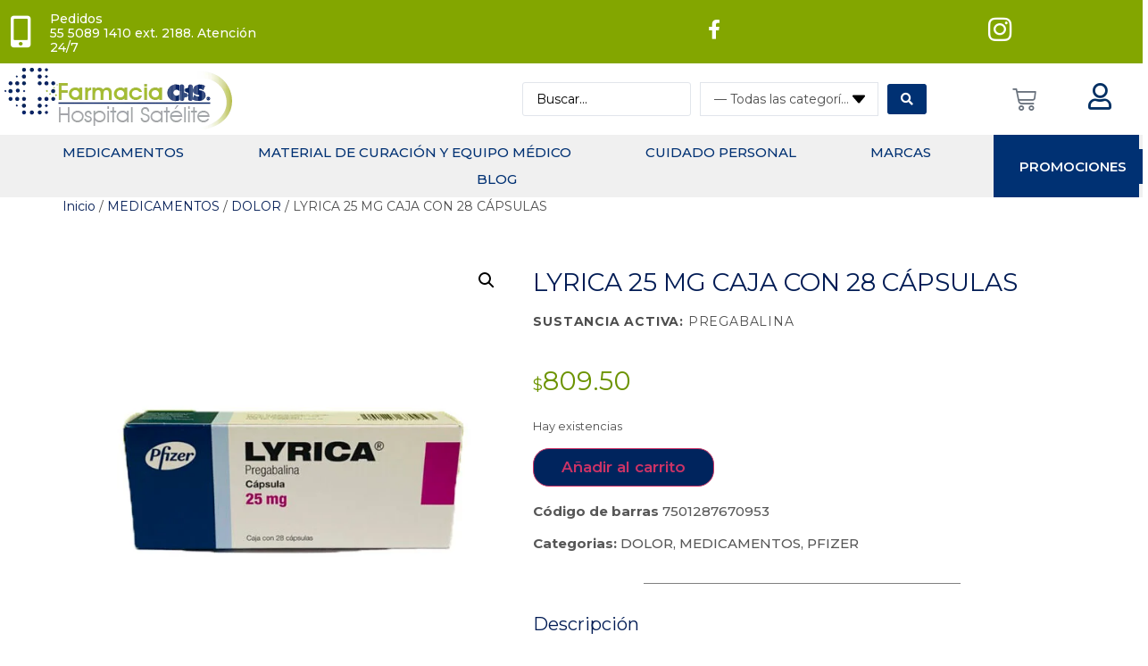

--- FILE ---
content_type: text/html; charset=UTF-8
request_url: https://farmaciahospitalsatelite.com/producto/lyrica-25-mg-caja-con-28-cpsulas/
body_size: 52316
content:
<!DOCTYPE html>
<html dir="ltr" lang="es" prefix="og: https://ogp.me/ns#">
<head>
	<meta charset="UTF-8">
	<meta name="viewport" content="width=device-width, initial-scale=1.0"/>
		<title>LYRICA 25 MG CAJA CON 28 CÁPSULAS - Farmacia CHS</title>
<link data-rocket-preload as="style" href="https://fonts.googleapis.com/css?family=Montserrat%3A100%2C100italic%2C200%2C200italic%2C300%2C300italic%2C400%2C400italic%2C500%2C500italic%2C600%2C600italic%2C700%2C700italic%2C800%2C800italic%2C900%2C900italic&#038;display=swap" rel="preload">
<link href="https://fonts.googleapis.com/css?family=Montserrat%3A100%2C100italic%2C200%2C200italic%2C300%2C300italic%2C400%2C400italic%2C500%2C500italic%2C600%2C600italic%2C700%2C700italic%2C800%2C800italic%2C900%2C900italic&#038;display=swap" media="print" onload="this.media=&#039;all&#039;" rel="stylesheet">
<noscript><link rel="stylesheet" href="https://fonts.googleapis.com/css?family=Montserrat%3A100%2C100italic%2C200%2C200italic%2C300%2C300italic%2C400%2C400italic%2C500%2C500italic%2C600%2C600italic%2C700%2C700italic%2C800%2C800italic%2C900%2C900italic&#038;display=swap"></noscript>

		<!-- All in One SEO Pro 4.7.9 - aioseo.com -->
		<meta name="description" content="SUSTANCIA ACTIVA: PREGABALINA" />
		<meta name="robots" content="max-image-preview:large" />
		<link rel="canonical" href="https://farmaciahospitalsatelite.com/producto/lyrica-25-mg-caja-con-28-cpsulas/" />
		<meta name="generator" content="All in One SEO Pro (AIOSEO) 4.7.9" />
		<meta property="og:locale" content="es_ES" />
		<meta property="og:site_name" content="Farmacia CHS - Farmacia CHS" />
		<meta property="og:type" content="article" />
		<meta property="og:title" content="LYRICA 25 MG CAJA CON 28 CÁPSULAS - Farmacia CHS" />
		<meta property="og:description" content="SUSTANCIA ACTIVA: PREGABALINA" />
		<meta property="og:url" content="https://farmaciahospitalsatelite.com/producto/lyrica-25-mg-caja-con-28-cpsulas/" />
		<meta property="article:published_time" content="2021-02-04T23:18:01+00:00" />
		<meta property="article:modified_time" content="2026-01-28T08:41:26+00:00" />
		<meta property="article:publisher" content="https://www.facebook.com/HospitalSatelite/" />
		<meta name="twitter:card" content="summary_large_image" />
		<meta name="twitter:title" content="LYRICA 25 MG CAJA CON 28 CÁPSULAS - Farmacia CHS" />
		<meta name="twitter:description" content="SUSTANCIA ACTIVA: PREGABALINA" />
		<script type="application/ld+json" class="aioseo-schema">
			{"@context":"https:\/\/schema.org","@graph":[{"@type":"BreadcrumbList","@id":"https:\/\/farmaciahospitalsatelite.com\/producto\/lyrica-25-mg-caja-con-28-cpsulas\/#breadcrumblist","itemListElement":[{"@type":"ListItem","@id":"https:\/\/farmaciahospitalsatelite.com\/#listItem","position":1,"name":"Home","item":"https:\/\/farmaciahospitalsatelite.com\/","nextItem":"https:\/\/farmaciahospitalsatelite.com\/producto\/lyrica-25-mg-caja-con-28-cpsulas\/#listItem"},{"@type":"ListItem","@id":"https:\/\/farmaciahospitalsatelite.com\/producto\/lyrica-25-mg-caja-con-28-cpsulas\/#listItem","position":2,"name":"LYRICA 25 MG CAJA CON 28 C\u00c1PSULAS","previousItem":"https:\/\/farmaciahospitalsatelite.com\/#listItem"}]},{"@type":"ItemPage","@id":"https:\/\/farmaciahospitalsatelite.com\/producto\/lyrica-25-mg-caja-con-28-cpsulas\/#itempage","url":"https:\/\/farmaciahospitalsatelite.com\/producto\/lyrica-25-mg-caja-con-28-cpsulas\/","name":"LYRICA 25 MG CAJA CON 28 C\u00c1PSULAS - Farmacia CHS","description":"SUSTANCIA ACTIVA: PREGABALINA","inLanguage":"es-ES","isPartOf":{"@id":"https:\/\/farmaciahospitalsatelite.com\/#website"},"breadcrumb":{"@id":"https:\/\/farmaciahospitalsatelite.com\/producto\/lyrica-25-mg-caja-con-28-cpsulas\/#breadcrumblist"},"image":{"@type":"ImageObject","url":"https:\/\/farmaciahospitalsatelite.com\/wp-content\/uploads\/2021\/04\/FARMDLYRICA25MG.jpg","@id":"https:\/\/farmaciahospitalsatelite.com\/producto\/lyrica-25-mg-caja-con-28-cpsulas\/#mainImage","width":1000,"height":1000},"primaryImageOfPage":{"@id":"https:\/\/farmaciahospitalsatelite.com\/producto\/lyrica-25-mg-caja-con-28-cpsulas\/#mainImage"},"datePublished":"2021-02-04T17:18:01-06:00","dateModified":"2026-01-28T02:41:26-06:00"},{"@type":"Organization","@id":"https:\/\/farmaciahospitalsatelite.com\/#organization","name":"Farmacia CHS","description":"Farmacia CHS","url":"https:\/\/farmaciahospitalsatelite.com\/","telephone":"+525550891410","sameAs":["https:\/\/www.facebook.com\/HospitalSatelite\/","https:\/\/www.instagram.com\/chs_hospital_satelite\/"]},{"@type":"WebPage","@id":"https:\/\/farmaciahospitalsatelite.com\/producto\/lyrica-25-mg-caja-con-28-cpsulas\/#webpage","url":"https:\/\/farmaciahospitalsatelite.com\/producto\/lyrica-25-mg-caja-con-28-cpsulas\/","name":"LYRICA 25 MG CAJA CON 28 C\u00c1PSULAS - Farmacia CHS","description":"SUSTANCIA ACTIVA: PREGABALINA","inLanguage":"es-ES","isPartOf":{"@id":"https:\/\/farmaciahospitalsatelite.com\/#website"},"breadcrumb":{"@id":"https:\/\/farmaciahospitalsatelite.com\/producto\/lyrica-25-mg-caja-con-28-cpsulas\/#breadcrumblist"},"image":{"@type":"ImageObject","url":"https:\/\/farmaciahospitalsatelite.com\/wp-content\/uploads\/2021\/04\/FARMDLYRICA25MG.jpg","@id":"https:\/\/farmaciahospitalsatelite.com\/producto\/lyrica-25-mg-caja-con-28-cpsulas\/#mainImage","width":1000,"height":1000},"primaryImageOfPage":{"@id":"https:\/\/farmaciahospitalsatelite.com\/producto\/lyrica-25-mg-caja-con-28-cpsulas\/#mainImage"},"datePublished":"2021-02-04T17:18:01-06:00","dateModified":"2026-01-28T02:41:26-06:00"},{"@type":"WebSite","@id":"https:\/\/farmaciahospitalsatelite.com\/#website","url":"https:\/\/farmaciahospitalsatelite.com\/","name":"Farmacia CHS","description":"Farmacia CHS","inLanguage":"es-ES","publisher":{"@id":"https:\/\/farmaciahospitalsatelite.com\/#organization"}}]}
		</script>
		<!-- All in One SEO Pro -->

<link rel='dns-prefetch' href='//www.googletagmanager.com' />
<link href='https://fonts.gstatic.com' crossorigin rel='preconnect' />
<link rel="alternate" type="application/rss+xml" title="Farmacia CHS &raquo; Feed" href="https://farmaciahospitalsatelite.com/feed/" />
<link rel="alternate" type="application/rss+xml" title="Farmacia CHS &raquo; Feed de los comentarios" href="https://farmaciahospitalsatelite.com/comments/feed/" />
<link rel="alternate" title="oEmbed (JSON)" type="application/json+oembed" href="https://farmaciahospitalsatelite.com/wp-json/oembed/1.0/embed?url=https%3A%2F%2Ffarmaciahospitalsatelite.com%2Fproducto%2Flyrica-25-mg-caja-con-28-cpsulas%2F" />
<link rel="alternate" title="oEmbed (XML)" type="text/xml+oembed" href="https://farmaciahospitalsatelite.com/wp-json/oembed/1.0/embed?url=https%3A%2F%2Ffarmaciahospitalsatelite.com%2Fproducto%2Flyrica-25-mg-caja-con-28-cpsulas%2F&#038;format=xml" />
<style id='wp-img-auto-sizes-contain-inline-css' type='text/css'>
img:is([sizes=auto i],[sizes^="auto," i]){contain-intrinsic-size:3000px 1500px}
/*# sourceURL=wp-img-auto-sizes-contain-inline-css */
</style>
<link data-minify="1" rel='stylesheet' id='slickmap.css-css' href='https://farmaciahospitalsatelite.com/wp-content/cache/min/1/wp-content/plugins/slick-sitemap/slickmap.css?ver=1758329949' type='text/css' media='all' />
<link rel='stylesheet' id='elementor-frontend-css' href='https://farmaciahospitalsatelite.com/wp-content/plugins/elementor/assets/css/frontend.min.css?ver=3.27.6' type='text/css' media='all' />
<link rel='stylesheet' id='elementor-post-3610-css' href='https://farmaciahospitalsatelite.com/wp-content/uploads/elementor/css/post-3610.css?ver=1752781748' type='text/css' media='all' />
<style id='wp-emoji-styles-inline-css' type='text/css'>

	img.wp-smiley, img.emoji {
		display: inline !important;
		border: none !important;
		box-shadow: none !important;
		height: 1em !important;
		width: 1em !important;
		margin: 0 0.07em !important;
		vertical-align: -0.1em !important;
		background: none !important;
		padding: 0 !important;
	}
/*# sourceURL=wp-emoji-styles-inline-css */
</style>
<link rel='stylesheet' id='wp-block-library-css' href='https://farmaciahospitalsatelite.com/wp-includes/css/dist/block-library/style.min.css?ver=6.9' type='text/css' media='all' />
<link data-minify="1" rel='stylesheet' id='wc-blocks-style-css' href='https://farmaciahospitalsatelite.com/wp-content/cache/min/1/wp-content/plugins/woocommerce/assets/client/blocks/wc-blocks.css?ver=1758329950' type='text/css' media='all' />
<style id='global-styles-inline-css' type='text/css'>
:root{--wp--preset--aspect-ratio--square: 1;--wp--preset--aspect-ratio--4-3: 4/3;--wp--preset--aspect-ratio--3-4: 3/4;--wp--preset--aspect-ratio--3-2: 3/2;--wp--preset--aspect-ratio--2-3: 2/3;--wp--preset--aspect-ratio--16-9: 16/9;--wp--preset--aspect-ratio--9-16: 9/16;--wp--preset--color--black: #000000;--wp--preset--color--cyan-bluish-gray: #abb8c3;--wp--preset--color--white: #ffffff;--wp--preset--color--pale-pink: #f78da7;--wp--preset--color--vivid-red: #cf2e2e;--wp--preset--color--luminous-vivid-orange: #ff6900;--wp--preset--color--luminous-vivid-amber: #fcb900;--wp--preset--color--light-green-cyan: #7bdcb5;--wp--preset--color--vivid-green-cyan: #00d084;--wp--preset--color--pale-cyan-blue: #8ed1fc;--wp--preset--color--vivid-cyan-blue: #0693e3;--wp--preset--color--vivid-purple: #9b51e0;--wp--preset--gradient--vivid-cyan-blue-to-vivid-purple: linear-gradient(135deg,rgb(6,147,227) 0%,rgb(155,81,224) 100%);--wp--preset--gradient--light-green-cyan-to-vivid-green-cyan: linear-gradient(135deg,rgb(122,220,180) 0%,rgb(0,208,130) 100%);--wp--preset--gradient--luminous-vivid-amber-to-luminous-vivid-orange: linear-gradient(135deg,rgb(252,185,0) 0%,rgb(255,105,0) 100%);--wp--preset--gradient--luminous-vivid-orange-to-vivid-red: linear-gradient(135deg,rgb(255,105,0) 0%,rgb(207,46,46) 100%);--wp--preset--gradient--very-light-gray-to-cyan-bluish-gray: linear-gradient(135deg,rgb(238,238,238) 0%,rgb(169,184,195) 100%);--wp--preset--gradient--cool-to-warm-spectrum: linear-gradient(135deg,rgb(74,234,220) 0%,rgb(151,120,209) 20%,rgb(207,42,186) 40%,rgb(238,44,130) 60%,rgb(251,105,98) 80%,rgb(254,248,76) 100%);--wp--preset--gradient--blush-light-purple: linear-gradient(135deg,rgb(255,206,236) 0%,rgb(152,150,240) 100%);--wp--preset--gradient--blush-bordeaux: linear-gradient(135deg,rgb(254,205,165) 0%,rgb(254,45,45) 50%,rgb(107,0,62) 100%);--wp--preset--gradient--luminous-dusk: linear-gradient(135deg,rgb(255,203,112) 0%,rgb(199,81,192) 50%,rgb(65,88,208) 100%);--wp--preset--gradient--pale-ocean: linear-gradient(135deg,rgb(255,245,203) 0%,rgb(182,227,212) 50%,rgb(51,167,181) 100%);--wp--preset--gradient--electric-grass: linear-gradient(135deg,rgb(202,248,128) 0%,rgb(113,206,126) 100%);--wp--preset--gradient--midnight: linear-gradient(135deg,rgb(2,3,129) 0%,rgb(40,116,252) 100%);--wp--preset--font-size--small: 13px;--wp--preset--font-size--medium: 20px;--wp--preset--font-size--large: 36px;--wp--preset--font-size--x-large: 42px;--wp--preset--spacing--20: 0.44rem;--wp--preset--spacing--30: 0.67rem;--wp--preset--spacing--40: 1rem;--wp--preset--spacing--50: 1.5rem;--wp--preset--spacing--60: 2.25rem;--wp--preset--spacing--70: 3.38rem;--wp--preset--spacing--80: 5.06rem;--wp--preset--shadow--natural: 6px 6px 9px rgba(0, 0, 0, 0.2);--wp--preset--shadow--deep: 12px 12px 50px rgba(0, 0, 0, 0.4);--wp--preset--shadow--sharp: 6px 6px 0px rgba(0, 0, 0, 0.2);--wp--preset--shadow--outlined: 6px 6px 0px -3px rgb(255, 255, 255), 6px 6px rgb(0, 0, 0);--wp--preset--shadow--crisp: 6px 6px 0px rgb(0, 0, 0);}:root { --wp--style--global--content-size: 800px;--wp--style--global--wide-size: 1200px; }:where(body) { margin: 0; }.wp-site-blocks > .alignleft { float: left; margin-right: 2em; }.wp-site-blocks > .alignright { float: right; margin-left: 2em; }.wp-site-blocks > .aligncenter { justify-content: center; margin-left: auto; margin-right: auto; }:where(.wp-site-blocks) > * { margin-block-start: 24px; margin-block-end: 0; }:where(.wp-site-blocks) > :first-child { margin-block-start: 0; }:where(.wp-site-blocks) > :last-child { margin-block-end: 0; }:root { --wp--style--block-gap: 24px; }:root :where(.is-layout-flow) > :first-child{margin-block-start: 0;}:root :where(.is-layout-flow) > :last-child{margin-block-end: 0;}:root :where(.is-layout-flow) > *{margin-block-start: 24px;margin-block-end: 0;}:root :where(.is-layout-constrained) > :first-child{margin-block-start: 0;}:root :where(.is-layout-constrained) > :last-child{margin-block-end: 0;}:root :where(.is-layout-constrained) > *{margin-block-start: 24px;margin-block-end: 0;}:root :where(.is-layout-flex){gap: 24px;}:root :where(.is-layout-grid){gap: 24px;}.is-layout-flow > .alignleft{float: left;margin-inline-start: 0;margin-inline-end: 2em;}.is-layout-flow > .alignright{float: right;margin-inline-start: 2em;margin-inline-end: 0;}.is-layout-flow > .aligncenter{margin-left: auto !important;margin-right: auto !important;}.is-layout-constrained > .alignleft{float: left;margin-inline-start: 0;margin-inline-end: 2em;}.is-layout-constrained > .alignright{float: right;margin-inline-start: 2em;margin-inline-end: 0;}.is-layout-constrained > .aligncenter{margin-left: auto !important;margin-right: auto !important;}.is-layout-constrained > :where(:not(.alignleft):not(.alignright):not(.alignfull)){max-width: var(--wp--style--global--content-size);margin-left: auto !important;margin-right: auto !important;}.is-layout-constrained > .alignwide{max-width: var(--wp--style--global--wide-size);}body .is-layout-flex{display: flex;}.is-layout-flex{flex-wrap: wrap;align-items: center;}.is-layout-flex > :is(*, div){margin: 0;}body .is-layout-grid{display: grid;}.is-layout-grid > :is(*, div){margin: 0;}body{padding-top: 0px;padding-right: 0px;padding-bottom: 0px;padding-left: 0px;}a:where(:not(.wp-element-button)){text-decoration: underline;}:root :where(.wp-element-button, .wp-block-button__link){background-color: #32373c;border-width: 0;color: #fff;font-family: inherit;font-size: inherit;font-style: inherit;font-weight: inherit;letter-spacing: inherit;line-height: inherit;padding-top: calc(0.667em + 2px);padding-right: calc(1.333em + 2px);padding-bottom: calc(0.667em + 2px);padding-left: calc(1.333em + 2px);text-decoration: none;text-transform: inherit;}.has-black-color{color: var(--wp--preset--color--black) !important;}.has-cyan-bluish-gray-color{color: var(--wp--preset--color--cyan-bluish-gray) !important;}.has-white-color{color: var(--wp--preset--color--white) !important;}.has-pale-pink-color{color: var(--wp--preset--color--pale-pink) !important;}.has-vivid-red-color{color: var(--wp--preset--color--vivid-red) !important;}.has-luminous-vivid-orange-color{color: var(--wp--preset--color--luminous-vivid-orange) !important;}.has-luminous-vivid-amber-color{color: var(--wp--preset--color--luminous-vivid-amber) !important;}.has-light-green-cyan-color{color: var(--wp--preset--color--light-green-cyan) !important;}.has-vivid-green-cyan-color{color: var(--wp--preset--color--vivid-green-cyan) !important;}.has-pale-cyan-blue-color{color: var(--wp--preset--color--pale-cyan-blue) !important;}.has-vivid-cyan-blue-color{color: var(--wp--preset--color--vivid-cyan-blue) !important;}.has-vivid-purple-color{color: var(--wp--preset--color--vivid-purple) !important;}.has-black-background-color{background-color: var(--wp--preset--color--black) !important;}.has-cyan-bluish-gray-background-color{background-color: var(--wp--preset--color--cyan-bluish-gray) !important;}.has-white-background-color{background-color: var(--wp--preset--color--white) !important;}.has-pale-pink-background-color{background-color: var(--wp--preset--color--pale-pink) !important;}.has-vivid-red-background-color{background-color: var(--wp--preset--color--vivid-red) !important;}.has-luminous-vivid-orange-background-color{background-color: var(--wp--preset--color--luminous-vivid-orange) !important;}.has-luminous-vivid-amber-background-color{background-color: var(--wp--preset--color--luminous-vivid-amber) !important;}.has-light-green-cyan-background-color{background-color: var(--wp--preset--color--light-green-cyan) !important;}.has-vivid-green-cyan-background-color{background-color: var(--wp--preset--color--vivid-green-cyan) !important;}.has-pale-cyan-blue-background-color{background-color: var(--wp--preset--color--pale-cyan-blue) !important;}.has-vivid-cyan-blue-background-color{background-color: var(--wp--preset--color--vivid-cyan-blue) !important;}.has-vivid-purple-background-color{background-color: var(--wp--preset--color--vivid-purple) !important;}.has-black-border-color{border-color: var(--wp--preset--color--black) !important;}.has-cyan-bluish-gray-border-color{border-color: var(--wp--preset--color--cyan-bluish-gray) !important;}.has-white-border-color{border-color: var(--wp--preset--color--white) !important;}.has-pale-pink-border-color{border-color: var(--wp--preset--color--pale-pink) !important;}.has-vivid-red-border-color{border-color: var(--wp--preset--color--vivid-red) !important;}.has-luminous-vivid-orange-border-color{border-color: var(--wp--preset--color--luminous-vivid-orange) !important;}.has-luminous-vivid-amber-border-color{border-color: var(--wp--preset--color--luminous-vivid-amber) !important;}.has-light-green-cyan-border-color{border-color: var(--wp--preset--color--light-green-cyan) !important;}.has-vivid-green-cyan-border-color{border-color: var(--wp--preset--color--vivid-green-cyan) !important;}.has-pale-cyan-blue-border-color{border-color: var(--wp--preset--color--pale-cyan-blue) !important;}.has-vivid-cyan-blue-border-color{border-color: var(--wp--preset--color--vivid-cyan-blue) !important;}.has-vivid-purple-border-color{border-color: var(--wp--preset--color--vivid-purple) !important;}.has-vivid-cyan-blue-to-vivid-purple-gradient-background{background: var(--wp--preset--gradient--vivid-cyan-blue-to-vivid-purple) !important;}.has-light-green-cyan-to-vivid-green-cyan-gradient-background{background: var(--wp--preset--gradient--light-green-cyan-to-vivid-green-cyan) !important;}.has-luminous-vivid-amber-to-luminous-vivid-orange-gradient-background{background: var(--wp--preset--gradient--luminous-vivid-amber-to-luminous-vivid-orange) !important;}.has-luminous-vivid-orange-to-vivid-red-gradient-background{background: var(--wp--preset--gradient--luminous-vivid-orange-to-vivid-red) !important;}.has-very-light-gray-to-cyan-bluish-gray-gradient-background{background: var(--wp--preset--gradient--very-light-gray-to-cyan-bluish-gray) !important;}.has-cool-to-warm-spectrum-gradient-background{background: var(--wp--preset--gradient--cool-to-warm-spectrum) !important;}.has-blush-light-purple-gradient-background{background: var(--wp--preset--gradient--blush-light-purple) !important;}.has-blush-bordeaux-gradient-background{background: var(--wp--preset--gradient--blush-bordeaux) !important;}.has-luminous-dusk-gradient-background{background: var(--wp--preset--gradient--luminous-dusk) !important;}.has-pale-ocean-gradient-background{background: var(--wp--preset--gradient--pale-ocean) !important;}.has-electric-grass-gradient-background{background: var(--wp--preset--gradient--electric-grass) !important;}.has-midnight-gradient-background{background: var(--wp--preset--gradient--midnight) !important;}.has-small-font-size{font-size: var(--wp--preset--font-size--small) !important;}.has-medium-font-size{font-size: var(--wp--preset--font-size--medium) !important;}.has-large-font-size{font-size: var(--wp--preset--font-size--large) !important;}.has-x-large-font-size{font-size: var(--wp--preset--font-size--x-large) !important;}
/*# sourceURL=global-styles-inline-css */
</style>

<link data-minify="1" rel='stylesheet' id='jet-engine-frontend-css' href='https://farmaciahospitalsatelite.com/wp-content/cache/min/1/wp-content/plugins/jet-engine/assets/css/frontend.css?ver=1758329949' type='text/css' media='all' />
<link rel='stylesheet' id='photoswipe-css' href='https://farmaciahospitalsatelite.com/wp-content/plugins/woocommerce/assets/css/photoswipe/photoswipe.min.css?ver=10.1.3' type='text/css' media='all' />
<link rel='stylesheet' id='photoswipe-default-skin-css' href='https://farmaciahospitalsatelite.com/wp-content/plugins/woocommerce/assets/css/photoswipe/default-skin/default-skin.min.css?ver=10.1.3' type='text/css' media='all' />
<link data-minify="1" rel='stylesheet' id='woocommerce-layout-css' href='https://farmaciahospitalsatelite.com/wp-content/cache/min/1/wp-content/plugins/woocommerce/assets/css/woocommerce-layout.css?ver=1758329949' type='text/css' media='all' />
<link data-minify="1" rel='stylesheet' id='woocommerce-smallscreen-css' href='https://farmaciahospitalsatelite.com/wp-content/cache/min/1/wp-content/plugins/woocommerce/assets/css/woocommerce-smallscreen.css?ver=1758329949' type='text/css' media='only screen and (max-width: 768px)' />
<link data-minify="1" rel='stylesheet' id='woocommerce-general-css' href='https://farmaciahospitalsatelite.com/wp-content/cache/min/1/wp-content/plugins/woocommerce/assets/css/woocommerce.css?ver=1758329949' type='text/css' media='all' />
<style id='woocommerce-inline-inline-css' type='text/css'>
.woocommerce form .form-row .required { visibility: visible; }
/*# sourceURL=woocommerce-inline-inline-css */
</style>
<link data-minify="1" rel='stylesheet' id='wcap_abandoned_details_modal-css' href='https://farmaciahospitalsatelite.com/wp-content/cache/min/1/wp-content/plugins/woocommerce-abandon-cart-pro/assets/css/frontend/wcap_atc_detail_modal.css?ver=1758329949' type='text/css' media='all' />
<link data-minify="1" rel='stylesheet' id='brands-styles-css' href='https://farmaciahospitalsatelite.com/wp-content/cache/min/1/wp-content/plugins/woocommerce/assets/css/brands.css?ver=1758329949' type='text/css' media='all' />
<link rel='stylesheet' id='hello-elementor-css' href='https://farmaciahospitalsatelite.com/wp-content/themes/hello-elementor/style.min.css?ver=3.3.0' type='text/css' media='all' />
<link rel='stylesheet' id='hello-elementor-theme-style-css' href='https://farmaciahospitalsatelite.com/wp-content/themes/hello-elementor/theme.min.css?ver=3.3.0' type='text/css' media='all' />
<link rel='stylesheet' id='hello-elementor-header-footer-css' href='https://farmaciahospitalsatelite.com/wp-content/themes/hello-elementor/header-footer.min.css?ver=3.3.0' type='text/css' media='all' />
<link rel='stylesheet' id='elementor-post-1758-css' href='https://farmaciahospitalsatelite.com/wp-content/uploads/elementor/css/post-1758.css?ver=1768840190' type='text/css' media='all' />
<link data-minify="1" rel='stylesheet' id='jet-woo-builder-css' href='https://farmaciahospitalsatelite.com/wp-content/cache/min/1/wp-content/plugins/jet-woo-builder/assets/css/frontend.css?ver=1758329950' type='text/css' media='all' />
<style id='jet-woo-builder-inline-css' type='text/css'>
@font-face {
				font-family: "WooCommerce";
				font-weight: normal;
				font-style: normal;
				src: url("https://farmaciahospitalsatelite.com/wp-content/plugins/woocommerce/assets/fonts/WooCommerce.eot");
				src: url("https://farmaciahospitalsatelite.com/wp-content/plugins/woocommerce/assets/fonts/WooCommerce.eot?#iefix") format("embedded-opentype"),
					 url("https://farmaciahospitalsatelite.com/wp-content/plugins/woocommerce/assets/fonts/WooCommerce.woff") format("woff"),
					 url("https://farmaciahospitalsatelite.com/wp-content/plugins/woocommerce/assets/fonts/WooCommerce.ttf") format("truetype"),
					 url("https://farmaciahospitalsatelite.com/wp-content/plugins/woocommerce/assets/fonts/WooCommerce.svg#WooCommerce") format("svg");
			}
/*# sourceURL=jet-woo-builder-inline-css */
</style>
<link rel='stylesheet' id='elementor-icons-shared-0-css' href='https://farmaciahospitalsatelite.com/wp-content/plugins/elementor/assets/lib/font-awesome/css/fontawesome.min.css?ver=5.15.3' type='text/css' media='all' />
<link data-minify="1" rel='stylesheet' id='elementor-icons-fa-solid-css' href='https://farmaciahospitalsatelite.com/wp-content/cache/min/1/wp-content/plugins/elementor/assets/lib/font-awesome/css/solid.min.css?ver=1758329950' type='text/css' media='all' />
<link data-minify="1" rel='stylesheet' id='swiper-css' href='https://farmaciahospitalsatelite.com/wp-content/cache/min/1/wp-content/plugins/elementor/assets/lib/swiper/v8/css/swiper.min.css?ver=1758329949' type='text/css' media='all' />
<link rel='stylesheet' id='e-swiper-css' href='https://farmaciahospitalsatelite.com/wp-content/plugins/elementor/assets/css/conditionals/e-swiper.min.css?ver=3.27.6' type='text/css' media='all' />
<link data-minify="1" rel='stylesheet' id='jet-woo-builder-frontend-font-css' href='https://farmaciahospitalsatelite.com/wp-content/cache/min/1/wp-content/plugins/jet-woo-builder/assets/css/lib/jetwoobuilder-frontend-font/css/jetwoobuilder-frontend-font.css?ver=1758329950' type='text/css' media='all' />
<link rel='stylesheet' id='widget-icon-box-css' href='https://farmaciahospitalsatelite.com/wp-content/plugins/elementor/assets/css/widget-icon-box.min.css?ver=3.27.6' type='text/css' media='all' />
<link rel='stylesheet' id='widget-image-css' href='https://farmaciahospitalsatelite.com/wp-content/plugins/elementor/assets/css/widget-image.min.css?ver=3.27.6' type='text/css' media='all' />
<link rel='stylesheet' id='widget-woocommerce-menu-cart-css' href='https://farmaciahospitalsatelite.com/wp-content/plugins/elementor-pro/assets/css/widget-woocommerce-menu-cart.min.css?ver=3.27.4' type='text/css' media='all' />
<link rel='stylesheet' id='widget-nav-menu-css' href='https://farmaciahospitalsatelite.com/wp-content/plugins/elementor-pro/assets/css/widget-nav-menu.min.css?ver=3.27.4' type='text/css' media='all' />
<link rel='stylesheet' id='widget-text-editor-css' href='https://farmaciahospitalsatelite.com/wp-content/plugins/elementor/assets/css/widget-text-editor.min.css?ver=3.27.6' type='text/css' media='all' />
<link data-minify="1" rel='stylesheet' id='elementor-icons-css' href='https://farmaciahospitalsatelite.com/wp-content/cache/min/1/wp-content/plugins/elementor/assets/lib/eicons/css/elementor-icons.min.css?ver=1758329949' type='text/css' media='all' />
<link rel='stylesheet' id='elementor-post-16-css' href='https://farmaciahospitalsatelite.com/wp-content/uploads/elementor/css/post-16.css?ver=1740644457' type='text/css' media='all' />
<link rel='stylesheet' id='pp-extensions-css' href='https://farmaciahospitalsatelite.com/wp-content/plugins/powerpack-elements/assets/css/min/extensions.min.css?ver=2.11.11' type='text/css' media='all' />
<link rel='stylesheet' id='pp-tooltip-css' href='https://farmaciahospitalsatelite.com/wp-content/plugins/powerpack-elements/assets/css/min/tooltip.min.css?ver=2.11.11' type='text/css' media='all' />
<link data-minify="1" rel='stylesheet' id='wpdt-elementor-widget-font-css' href='https://farmaciahospitalsatelite.com/wp-content/cache/min/1/wp-content/plugins/wpdatatables/integrations/page_builders/elementor/css/style.css?ver=1758329949' type='text/css' media='all' />
<link rel='stylesheet' id='elementor-post-134-css' href='https://farmaciahospitalsatelite.com/wp-content/uploads/elementor/css/post-134.css?ver=1740644457' type='text/css' media='all' />
<link rel='stylesheet' id='elementor-post-145-css' href='https://farmaciahospitalsatelite.com/wp-content/uploads/elementor/css/post-145.css?ver=1752782134' type='text/css' media='all' />
<link rel='stylesheet' id='hello-elementor-child-style-css' href='https://farmaciahospitalsatelite.com/wp-content/themes/hello-theme-child-master/style.css?ver=1.0.0' type='text/css' media='all' />
<link rel='stylesheet' id='jquery-chosen-css' href='https://farmaciahospitalsatelite.com/wp-content/plugins/jet-search/assets/lib/chosen/chosen.min.css?ver=1.8.7' type='text/css' media='all' />
<link data-minify="1" rel='stylesheet' id='jet-search-css' href='https://farmaciahospitalsatelite.com/wp-content/cache/min/1/wp-content/plugins/jet-search/assets/css/jet-search.css?ver=1758329949' type='text/css' media='all' />
<link data-minify="1" rel='stylesheet' id='ekit-widget-styles-css' href='https://farmaciahospitalsatelite.com/wp-content/cache/min/1/wp-content/plugins/elementskit-lite/widgets/init/assets/css/widget-styles.css?ver=1758329950' type='text/css' media='all' />
<link data-minify="1" rel='stylesheet' id='ekit-responsive-css' href='https://farmaciahospitalsatelite.com/wp-content/cache/min/1/wp-content/plugins/elementskit-lite/widgets/init/assets/css/responsive.css?ver=1758329950' type='text/css' media='all' />

<link data-minify="1" rel='stylesheet' id='elementor-icons-fa-brands-css' href='https://farmaciahospitalsatelite.com/wp-content/cache/min/1/wp-content/plugins/elementor/assets/lib/font-awesome/css/brands.min.css?ver=1758329950' type='text/css' media='all' />
<link data-minify="1" rel='stylesheet' id='elementor-icons-fa-regular-css' href='https://farmaciahospitalsatelite.com/wp-content/cache/min/1/wp-content/plugins/elementor/assets/lib/font-awesome/css/regular.min.css?ver=1758329950' type='text/css' media='all' />
<link rel="preconnect" href="https://fonts.gstatic.com/" crossorigin><script id="jquery-core-js-extra">
var pp = {"ajax_url":"https://farmaciahospitalsatelite.com/wp-admin/admin-ajax.php"};
//# sourceURL=jquery-core-js-extra
</script>
<script src="https://farmaciahospitalsatelite.com/wp-includes/js/jquery/jquery.min.js?ver=3.7.1" id="jquery-core-js"></script>
<script src="https://farmaciahospitalsatelite.com/wp-includes/js/jquery/jquery-migrate.min.js?ver=3.4.1" id="jquery-migrate-js"></script>
<script src="https://farmaciahospitalsatelite.com/wp-content/plugins/woocommerce/assets/js/zoom/jquery.zoom.min.js?ver=1.7.21-wc.10.1.3" id="zoom-js" defer data-wp-strategy="defer"></script>
<script src="https://farmaciahospitalsatelite.com/wp-content/plugins/woocommerce/assets/js/flexslider/jquery.flexslider.min.js?ver=2.7.2-wc.10.1.3" id="flexslider-js" defer data-wp-strategy="defer"></script>
<script src="https://farmaciahospitalsatelite.com/wp-content/plugins/woocommerce/assets/js/photoswipe/photoswipe.min.js?ver=4.1.1-wc.10.1.3" id="photoswipe-js" defer data-wp-strategy="defer"></script>
<script src="https://farmaciahospitalsatelite.com/wp-content/plugins/woocommerce/assets/js/photoswipe/photoswipe-ui-default.min.js?ver=4.1.1-wc.10.1.3" id="photoswipe-ui-default-js" defer data-wp-strategy="defer"></script>
<script id="wc-single-product-js-extra">
var wc_single_product_params = {"i18n_required_rating_text":"Por favor elige una puntuaci\u00f3n","i18n_rating_options":["1 de 5 estrellas","2 de 5 estrellas","3 de 5 estrellas","4 de 5 estrellas","5 de 5 estrellas"],"i18n_product_gallery_trigger_text":"Ver galer\u00eda de im\u00e1genes a pantalla completa","review_rating_required":"yes","flexslider":{"rtl":false,"animation":"slide","smoothHeight":true,"directionNav":false,"controlNav":"thumbnails","slideshow":false,"animationSpeed":500,"animationLoop":false,"allowOneSlide":false},"zoom_enabled":"1","zoom_options":[],"photoswipe_enabled":"1","photoswipe_options":{"shareEl":false,"closeOnScroll":false,"history":false,"hideAnimationDuration":0,"showAnimationDuration":0},"flexslider_enabled":"1"};
//# sourceURL=wc-single-product-js-extra
</script>
<script src="https://farmaciahospitalsatelite.com/wp-content/plugins/woocommerce/assets/js/frontend/single-product.min.js?ver=10.1.3" id="wc-single-product-js" defer data-wp-strategy="defer"></script>
<script src="https://farmaciahospitalsatelite.com/wp-content/plugins/woocommerce/assets/js/jquery-blockui/jquery.blockUI.min.js?ver=2.7.0-wc.10.1.3" id="jquery-blockui-js" defer data-wp-strategy="defer"></script>
<script src="https://farmaciahospitalsatelite.com/wp-content/plugins/woocommerce/assets/js/js-cookie/js.cookie.min.js?ver=2.1.4-wc.10.1.3" id="js-cookie-js" defer data-wp-strategy="defer"></script>
<script id="woocommerce-js-extra">
var woocommerce_params = {"ajax_url":"/wp-admin/admin-ajax.php","wc_ajax_url":"/?wc-ajax=%%endpoint%%","i18n_password_show":"Mostrar contrase\u00f1a","i18n_password_hide":"Ocultar contrase\u00f1a"};
//# sourceURL=woocommerce-js-extra
</script>
<script src="https://farmaciahospitalsatelite.com/wp-content/plugins/woocommerce/assets/js/frontend/woocommerce.min.js?ver=10.1.3" id="woocommerce-js" defer data-wp-strategy="defer"></script>
<link rel="https://api.w.org/" href="https://farmaciahospitalsatelite.com/wp-json/" /><link rel="alternate" title="JSON" type="application/json" href="https://farmaciahospitalsatelite.com/wp-json/wp/v2/product/956" /><link rel="EditURI" type="application/rsd+xml" title="RSD" href="https://farmaciahospitalsatelite.com/xmlrpc.php?rsd" />
<meta name="generator" content="WordPress 6.9" />
<meta name="generator" content="WooCommerce 10.1.3" />
<link rel='shortlink' href='https://farmaciahospitalsatelite.com/?p=956' />
<meta name="generator" content="Site Kit by Google 1.161.0" />	<noscript><style>.woocommerce-product-gallery{ opacity: 1 !important; }</style></noscript>
	<meta name="generator" content="Elementor 3.27.6; features: additional_custom_breakpoints; settings: css_print_method-external, google_font-enabled, font_display-auto">
			<style>
				.e-con.e-parent:nth-of-type(n+4):not(.e-lazyloaded):not(.e-no-lazyload),
				.e-con.e-parent:nth-of-type(n+4):not(.e-lazyloaded):not(.e-no-lazyload) * {
					background-image: none !important;
				}
				@media screen and (max-height: 1024px) {
					.e-con.e-parent:nth-of-type(n+3):not(.e-lazyloaded):not(.e-no-lazyload),
					.e-con.e-parent:nth-of-type(n+3):not(.e-lazyloaded):not(.e-no-lazyload) * {
						background-image: none !important;
					}
				}
				@media screen and (max-height: 640px) {
					.e-con.e-parent:nth-of-type(n+2):not(.e-lazyloaded):not(.e-no-lazyload),
					.e-con.e-parent:nth-of-type(n+2):not(.e-lazyloaded):not(.e-no-lazyload) * {
						background-image: none !important;
					}
				}
			</style>
			<link rel="icon" href="https://farmaciahospitalsatelite.com/wp-content/uploads/2021/04/cropped-Favicon-farmacia-32x32.jpg" sizes="32x32" />
<link rel="icon" href="https://farmaciahospitalsatelite.com/wp-content/uploads/2021/04/cropped-Favicon-farmacia-192x192.jpg" sizes="192x192" />
<link rel="apple-touch-icon" href="https://farmaciahospitalsatelite.com/wp-content/uploads/2021/04/cropped-Favicon-farmacia-180x180.jpg" />
<meta name="msapplication-TileImage" content="https://farmaciahospitalsatelite.com/wp-content/uploads/2021/04/cropped-Favicon-farmacia-270x270.jpg" />
<link rel='stylesheet' id='elementor-post-3631-css' href='https://farmaciahospitalsatelite.com/wp-content/uploads/elementor/css/post-3631.css?ver=1740644457' type='text/css' media='all' />
<link rel='stylesheet' id='widget-pp-advanced-menu-css' href='https://farmaciahospitalsatelite.com/wp-content/plugins/powerpack-elements/assets/css/min/widget-advanced-menu.min.css?ver=2.11.11' type='text/css' media='all' />
<link rel='stylesheet' id='elementor-post-3650-css' href='https://farmaciahospitalsatelite.com/wp-content/uploads/elementor/css/post-3650.css?ver=1740644457' type='text/css' media='all' />
<link rel='stylesheet' id='elementor-post-3976-css' href='https://farmaciahospitalsatelite.com/wp-content/uploads/elementor/css/post-3976.css?ver=1740644457' type='text/css' media='all' />
<link rel='stylesheet' id='widget-heading-css' href='https://farmaciahospitalsatelite.com/wp-content/plugins/elementor/assets/css/widget-heading.min.css?ver=3.27.6' type='text/css' media='all' />
<link rel='stylesheet' id='widget-divider-css' href='https://farmaciahospitalsatelite.com/wp-content/plugins/elementor/assets/css/widget-divider.min.css?ver=3.27.6' type='text/css' media='all' />
<link rel='stylesheet' id='elementor-post-2315-css' href='https://farmaciahospitalsatelite.com/wp-content/uploads/elementor/css/post-2315.css?ver=1740644457' type='text/css' media='all' />
<link rel='stylesheet' id='widget-spacer-css' href='https://farmaciahospitalsatelite.com/wp-content/plugins/elementor/assets/css/widget-spacer.min.css?ver=3.27.6' type='text/css' media='all' />
<meta name="generator" content="WP Rocket 3.19.4" data-wpr-features="wpr_minify_js wpr_minify_css wpr_preload_links wpr_desktop" /></head>
<body class="wp-singular product-template-default single single-product postid-956 wp-embed-responsive wp-theme-hello-elementor wp-child-theme-hello-theme-child-master theme-hello-elementor woocommerce woocommerce-page woocommerce-no-js theme-default elementor-default elementor-kit-16 17">
<div data-rocket-location-hash="0fb1fb1ed3221bfca8315146d6d8ce60" class="ekit-template-content-markup ekit-template-content-header ekit-template-content-theme-support">
		<div data-rocket-location-hash="15d8aee4b6f2c4006023c7bfd1fa9e15" data-elementor-type="wp-post" data-elementor-id="3610" class="elementor elementor-3610" data-elementor-post-type="elementskit_template">
						<section class="elementor-section elementor-top-section elementor-element elementor-element-2a87f065 elementor-section-height-min-height elementor-hidden-phone elementor-section-boxed elementor-section-height-default elementor-section-items-middle" data-id="2a87f065" data-element_type="section" data-settings="{&quot;background_background&quot;:&quot;classic&quot;}">
						<div class="elementor-container elementor-column-gap-default">
					<div class="elementor-column elementor-col-25 elementor-top-column elementor-element elementor-element-96e97fa" data-id="96e97fa" data-element_type="column">
			<div class="elementor-widget-wrap elementor-element-populated">
						<div class="elementor-element elementor-element-6bd5d0bf elementor-position-left elementor-vertical-align-middle elementor-view-default elementor-mobile-position-top elementor-widget elementor-widget-icon-box" data-id="6bd5d0bf" data-element_type="widget" data-widget_type="icon-box.default">
				<div class="elementor-widget-container">
							<div class="elementor-icon-box-wrapper">

						<div class="elementor-icon-box-icon">
				<a href="tel:5550891410%20" class="elementor-icon" tabindex="-1" aria-label="Pedidos&lt;br&gt; 55 5089 1410  ext. 2188. Atención 24/7">
				<i aria-hidden="true" class="fas fa-mobile-alt"></i>				</a>
			</div>
			
						<div class="elementor-icon-box-content">

									<h3 class="elementor-icon-box-title">
						<a href="tel:5550891410%20" >
							Pedidos<br> 55 5089 1410  ext. 2188. Atención 24/7						</a>
					</h3>
				
				
			</div>
			
		</div>
						</div>
				</div>
					</div>
		</div>
				<div class="elementor-column elementor-col-25 elementor-top-column elementor-element elementor-element-66c9060d" data-id="66c9060d" data-element_type="column">
			<div class="elementor-widget-wrap elementor-element-populated">
						<div class="elementor-element elementor-element-d88f238 elementor-widget elementor-widget-html" data-id="d88f238" data-element_type="widget" data-widget_type="html.default">
				<div class="elementor-widget-container">
					<script>
 !function(f,b,e,v,n,t,s)
 {if(f.fbq)return;n=f.fbq=function(){n.callMethod?
 n.callMethod.apply(n,arguments):n.queue.push(arguments)};
 if(!f._fbq)f._fbq=n;n.push=n;n.loaded=!0;n.version='2.0';
 n.queue=[];t=b.createElement(e);t.async=!0;
 t.src=v;s=b.getElementsByTagName(e)[0];
 s.parentNode.insertBefore(t,s)}(window, document,'script',
 'https://connect.facebook.net/en_US/fbevents.js');
 fbq('init', '1339650853161050');
 fbq('track', 'PageView');
</script>				</div>
				</div>
					</div>
		</div>
				<div class="elementor-column elementor-col-25 elementor-top-column elementor-element elementor-element-3c0548e8" data-id="3c0548e8" data-element_type="column">
			<div class="elementor-widget-wrap elementor-element-populated">
						<div class="elementor-element elementor-element-50326011 elementor-view-default elementor-widget elementor-widget-icon" data-id="50326011" data-element_type="widget" data-widget_type="icon.default">
				<div class="elementor-widget-container">
							<div class="elementor-icon-wrapper">
			<a class="elementor-icon" href="https://www.facebook.com/HospitalSatelite/" target="_blank">
			<i aria-hidden="true" class="fab fa-facebook-f"></i>			</a>
		</div>
						</div>
				</div>
					</div>
		</div>
				<div class="elementor-column elementor-col-25 elementor-top-column elementor-element elementor-element-7d079b1c" data-id="7d079b1c" data-element_type="column">
			<div class="elementor-widget-wrap elementor-element-populated">
						<div class="elementor-element elementor-element-2720104b elementor-view-default elementor-widget elementor-widget-icon" data-id="2720104b" data-element_type="widget" data-widget_type="icon.default">
				<div class="elementor-widget-container">
							<div class="elementor-icon-wrapper">
			<a class="elementor-icon" href="https://www.instagram.com/chs_hospital_satelite/" target="_blank">
			<i aria-hidden="true" class="fab fa-instagram"></i>			</a>
		</div>
						</div>
				</div>
					</div>
		</div>
					</div>
		</section>
				<section data-rocket-location-hash="f646357872e5722eba2f64387b2564a6" class="elementor-section elementor-top-section elementor-element elementor-element-340a88de elementor-hidden-phone elementor-section-boxed elementor-section-height-default elementor-section-height-default" data-id="340a88de" data-element_type="section">
						<div class="elementor-container elementor-column-gap-default">
					<div class="elementor-column elementor-col-25 elementor-top-column elementor-element elementor-element-49f9ff32" data-id="49f9ff32" data-element_type="column">
			<div class="elementor-widget-wrap elementor-element-populated">
						<div class="elementor-element elementor-element-406c7abb elementor-widget elementor-widget-image" data-id="406c7abb" data-element_type="widget" data-widget_type="image.default">
				<div class="elementor-widget-container">
																<a href="https://farmaciahospitalsatelite.com/">
							<img width="255" height="70" src="https://farmaciahospitalsatelite.com/wp-content/uploads/2021/01/logo-farmacia-70x.png" class="attachment-large size-large wp-image-3509" alt="" />								</a>
															</div>
				</div>
					</div>
		</div>
				<div class="elementor-column elementor-col-25 elementor-top-column elementor-element elementor-element-4a66d441" data-id="4a66d441" data-element_type="column">
			<div class="elementor-widget-wrap elementor-element-populated">
						<div class="elementor-element elementor-element-26ff0b27 elementor-widget elementor-widget-jet-ajax-search" data-id="26ff0b27" data-element_type="widget" data-settings="{&quot;results_area_columns&quot;:1}" data-widget_type="jet-ajax-search.default">
				<div class="elementor-widget-container">
					<div class="elementor-jet-ajax-search jet-search">
	<div class="jet_search_listing_grid_hidden_template" style="display: none;">
			</div>

<div class="jet-ajax-search jet-ajax-search--mobile-skin" data-settings="{&quot;symbols_for_start_searching&quot;:2,&quot;search_by_empty_value&quot;:&quot;&quot;,&quot;submit_on_enter&quot;:&quot;&quot;,&quot;search_source&quot;:[&quot;product&quot;],&quot;search_logging&quot;:&quot;&quot;,&quot;search_results_url&quot;:&quot;&quot;,&quot;search_taxonomy&quot;:&quot;product_cat&quot;,&quot;include_terms_ids&quot;:[],&quot;exclude_terms_ids&quot;:[&quot;495&quot;],&quot;exclude_posts_ids&quot;:[],&quot;custom_fields_source&quot;:&quot;_sku,_product_tag&quot;,&quot;limit_query&quot;:5,&quot;limit_query_tablet&quot;:&quot;&quot;,&quot;limit_query_mobile&quot;:&quot;&quot;,&quot;limit_query_in_result_area&quot;:20,&quot;results_order_by&quot;:&quot;title&quot;,&quot;results_order&quot;:&quot;asc&quot;,&quot;sentence&quot;:&quot;yes&quot;,&quot;search_in_taxonomy&quot;:&quot;&quot;,&quot;search_in_taxonomy_source&quot;:&quot;&quot;,&quot;results_area_width_by&quot;:&quot;fields_holder&quot;,&quot;results_area_custom_width&quot;:{&quot;unit&quot;:&quot;px&quot;,&quot;size&quot;:589,&quot;sizes&quot;:[]},&quot;results_area_custom_position&quot;:&quot;center&quot;,&quot;results_area_columns&quot;:1,&quot;results_area_columns_tablet&quot;:&quot;&quot;,&quot;results_area_columns_mobile&quot;:&quot;&quot;,&quot;results_area_columns_mobile_portrait&quot;:&quot;&quot;,&quot;thumbnail_visible&quot;:&quot;yes&quot;,&quot;thumbnail_size&quot;:&quot;thumbnail&quot;,&quot;thumbnail_placeholder&quot;:{&quot;url&quot;:&quot;https:\/\/farmaciahospitalsatelite.com\/wp-content\/plugins\/elementor\/assets\/images\/placeholder.png&quot;,&quot;id&quot;:&quot;&quot;,&quot;size&quot;:&quot;&quot;},&quot;post_content_source&quot;:&quot;content&quot;,&quot;post_content_custom_field_key&quot;:&quot;&quot;,&quot;post_content_length&quot;:30,&quot;show_product_price&quot;:&quot;yes&quot;,&quot;show_product_rating&quot;:&quot;&quot;,&quot;show_add_to_cart&quot;:&quot;&quot;,&quot;show_result_new_tab&quot;:&quot;&quot;,&quot;highlight_searched_text&quot;:&quot;&quot;,&quot;listing_id&quot;:&quot;&quot;,&quot;bullet_pagination&quot;:&quot;in_footer&quot;,&quot;number_pagination&quot;:&quot;in_footer&quot;,&quot;navigation_arrows&quot;:&quot;in_header&quot;,&quot;navigation_arrows_type&quot;:&quot;angle&quot;,&quot;show_title_related_meta&quot;:&quot;&quot;,&quot;meta_title_related_position&quot;:&quot;&quot;,&quot;title_related_meta&quot;:&quot;&quot;,&quot;show_content_related_meta&quot;:&quot;&quot;,&quot;meta_content_related_position&quot;:&quot;&quot;,&quot;content_related_meta&quot;:&quot;&quot;,&quot;negative_search&quot;:&quot;Lo sentimos, no se encontr\u00f3 ning\u00fan producto con la palabra elegida.&quot;,&quot;server_error&quot;:&quot;Error t\u00e9cnico&quot;,&quot;show_search_suggestions&quot;:&quot;&quot;,&quot;search_suggestions_position&quot;:&quot;&quot;,&quot;search_suggestions_source&quot;:&quot;&quot;,&quot;search_suggestions_limits&quot;:&quot;&quot;,&quot;search_suggestions_item_title_length&quot;:&quot;&quot;,&quot;catalog_visibility&quot;:&quot;&quot;,&quot;search_source_terms&quot;:&quot;&quot;,&quot;search_source_terms_title&quot;:&quot;&quot;,&quot;search_source_terms_icon&quot;:&quot;&quot;,&quot;search_source_terms_limit&quot;:&quot;&quot;,&quot;search_source_terms_listing_id&quot;:&quot;&quot;,&quot;search_source_terms_taxonomy&quot;:&quot;&quot;,&quot;search_source_users&quot;:&quot;&quot;,&quot;search_source_users_title&quot;:&quot;&quot;,&quot;search_source_users_icon&quot;:&quot;&quot;,&quot;search_source_users_limit&quot;:&quot;&quot;,&quot;search_source_users_listing_id&quot;:&quot;&quot;}">
<form class="jet-ajax-search__form" method="get" action="https://farmaciahospitalsatelite.com/" role="search" target="">
	<div class="jet-ajax-search__fields-holder">
		<div class="jet-ajax-search__field-wrapper">
			<label for="search-input-26ff0b27" class="screen-reader-text">Search ...</label>
						<input id="search-input-26ff0b27" class="jet-ajax-search__field" type="search" placeholder="Buscar..." value="" name="s" autocomplete="off" />
							<input type="hidden" value="{&quot;search_source&quot;:&quot;product&quot;,&quot;search_taxonomy&quot;:&quot;product_cat&quot;,&quot;exclude_terms_ids&quot;:[&quot;495&quot;],&quot;custom_fields_source&quot;:&quot;_sku,_product_tag&quot;,&quot;results_order_by&quot;:&quot;title&quot;,&quot;sentence&quot;:true}" name="jet_ajax_search_settings" />
										<input type="hidden" value="product" name="post_type" />
			
					</div>
		<div class="jet-ajax-search__categories"><select  name="jet_ajax_search_categories" data-placeholder="-- Todas las categorías" id='jet_ajax_search_categories_26ff0b27' class='jet-ajax-search__categories-select'>
	<option value='0' selected='selected'>&#8212; Todas las categorías</option>
	<option class="level-0" value="437">CUIDADO PERSONAL</option>
	<option class="level-1" value="339">&nbsp;&nbsp;&nbsp;ACCESORIO DE PIES Y MANOS</option>
	<option class="level-1" value="438">&nbsp;&nbsp;&nbsp;AFEITADO</option>
	<option class="level-1" value="342">&nbsp;&nbsp;&nbsp;BEBÉS</option>
	<option class="level-1" value="344">&nbsp;&nbsp;&nbsp;CUIDADO BUCAL</option>
	<option class="level-1" value="343">&nbsp;&nbsp;&nbsp;CUIDADO DE LA PIEL</option>
	<option class="level-1" value="346">&nbsp;&nbsp;&nbsp;CUIDADO DEL CABELLO</option>
	<option class="level-1" value="348">&nbsp;&nbsp;&nbsp;DESODORANTE</option>
	<option class="level-1" value="349">&nbsp;&nbsp;&nbsp;HIGIENE Y PROTECCION FEMENINA</option>
	<option class="level-1" value="351">&nbsp;&nbsp;&nbsp;JABONES</option>
	<option class="level-1" value="353">&nbsp;&nbsp;&nbsp;PAÑALES</option>
	<option class="level-1" value="354">&nbsp;&nbsp;&nbsp;PAPEL HIGIÉNICO Y PAÑUELOS</option>
	<option class="level-1" value="517">&nbsp;&nbsp;&nbsp;SALUD SEXUAL</option>
	<option class="level-0" value="23">MARCAS</option>
	<option class="level-1" value="48">&nbsp;&nbsp;&nbsp;1 2 3</option>
	<option class="level-1" value="49">&nbsp;&nbsp;&nbsp;3M</option>
	<option class="level-1" value="50">&nbsp;&nbsp;&nbsp;A&amp;E MEDICAL</option>
	<option class="level-1" value="645">&nbsp;&nbsp;&nbsp;A1</option>
	<option class="level-1" value="635">&nbsp;&nbsp;&nbsp;ABB</option>
	<option class="level-1" value="51">&nbsp;&nbsp;&nbsp;ABBOTT</option>
	<option class="level-1" value="52">&nbsp;&nbsp;&nbsp;ACCORD FARMA</option>
	<option class="level-1" value="53">&nbsp;&nbsp;&nbsp;ACTIVE SUPPORT</option>
	<option class="level-1" value="56">&nbsp;&nbsp;&nbsp;AEROSOL MEDICAL SYSTEMS</option>
	<option class="level-1" value="58">&nbsp;&nbsp;&nbsp;ALCON LABORATORIOS</option>
	<option class="level-1" value="59">&nbsp;&nbsp;&nbsp;ALFA WASSERMANN</option>
	<option class="level-1" value="60">&nbsp;&nbsp;&nbsp;ALLERGAN</option>
	<option class="level-1" value="61">&nbsp;&nbsp;&nbsp;ALMIRALL</option>
	<option class="level-1" value="62">&nbsp;&nbsp;&nbsp;ALPHARMA LABORATORIOS</option>
	<option class="level-1" value="503">&nbsp;&nbsp;&nbsp;ALTAMIRANO FARMACEUTICOS</option>
	<option class="level-1" value="63">&nbsp;&nbsp;&nbsp;ALTIA</option>
	<option class="level-1" value="64">&nbsp;&nbsp;&nbsp;AMA</option>
	<option class="level-1" value="65">&nbsp;&nbsp;&nbsp;AMBIDERM</option>
	<option class="level-1" value="586">&nbsp;&nbsp;&nbsp;AMGEN</option>
	<option class="level-1" value="67">&nbsp;&nbsp;&nbsp;ANDROMACO</option>
	<option class="level-1" value="69">&nbsp;&nbsp;&nbsp;ANTIBIOTICOS DE MEXICO S.A. DE</option>
	<option class="level-1" value="548">&nbsp;&nbsp;&nbsp;AQUACEL</option>
	<option class="level-1" value="448">&nbsp;&nbsp;&nbsp;ARLEX DE MEXICO S.A. DE C.V.</option>
	<option class="level-1" value="71">&nbsp;&nbsp;&nbsp;ARM &amp; HAMMER</option>
	<option class="level-1" value="72">&nbsp;&nbsp;&nbsp;ARMSTRONG</option>
	<option class="level-1" value="74">&nbsp;&nbsp;&nbsp;ASOFARMA</option>
	<option class="level-1" value="75">&nbsp;&nbsp;&nbsp;ASPEN</option>
	<option class="level-1" value="76">&nbsp;&nbsp;&nbsp;ASTRAZENECA</option>
	<option class="level-1" value="77">&nbsp;&nbsp;&nbsp;ATLANTIS PHARMA</option>
	<option class="level-1" value="523">&nbsp;&nbsp;&nbsp;AVIVIA PHARMA</option>
	<option class="level-1" value="79">&nbsp;&nbsp;&nbsp;B BRAUN MEXICO</option>
	<option class="level-1" value="80">&nbsp;&nbsp;&nbsp;BALMEN</option>
	<option class="level-1" value="81">&nbsp;&nbsp;&nbsp;BARD</option>
	<option class="level-1" value="83">&nbsp;&nbsp;&nbsp;BARRIER</option>
	<option class="level-1" value="84">&nbsp;&nbsp;&nbsp;BAUSCH &amp; LOMB INCORPORATED</option>
	<option class="level-1" value="85">&nbsp;&nbsp;&nbsp;BAXTER</option>
	<option class="level-1" value="86">&nbsp;&nbsp;&nbsp;BAYER</option>
	<option class="level-1" value="489">&nbsp;&nbsp;&nbsp;BECKMAN COULTER INC.</option>
	<option class="level-1" value="87">&nbsp;&nbsp;&nbsp;BECTON DICKINSON</option>
	<option class="level-1" value="88">&nbsp;&nbsp;&nbsp;BERLIN CHEMIE AG</option>
	<option class="level-1" value="469">&nbsp;&nbsp;&nbsp;BESINS HEALTHCARE</option>
	<option class="level-1" value="90">&nbsp;&nbsp;&nbsp;BIMBO</option>
	<option class="level-1" value="624">&nbsp;&nbsp;&nbsp;BIOCODEX DE MEXICO</option>
	<option class="level-1" value="91">&nbsp;&nbsp;&nbsp;BIOMETRIX</option>
	<option class="level-1" value="92">&nbsp;&nbsp;&nbsp;BLAKE</option>
	<option class="level-1" value="94">&nbsp;&nbsp;&nbsp;BOEHRINGER INGELHEIM</option>
	<option class="level-1" value="95">&nbsp;&nbsp;&nbsp;BRACEWEAR</option>
	<option class="level-1" value="96">&nbsp;&nbsp;&nbsp;BRISTOL-MYERS SQUIBB</option>
	<option class="level-1" value="649">&nbsp;&nbsp;&nbsp;BRUDIFARMA</option>
	<option class="level-1" value="97">&nbsp;&nbsp;&nbsp;BRULUART</option>
	<option class="level-1" value="98">&nbsp;&nbsp;&nbsp;BSN MEDICAL</option>
	<option class="level-1" value="99">&nbsp;&nbsp;&nbsp;CARDINAL HEALTH</option>
	<option class="level-1" value="104">&nbsp;&nbsp;&nbsp;CARNOT LABORATORIOS</option>
	<option class="level-1" value="103">&nbsp;&nbsp;&nbsp;CELL PHARMA</option>
	<option class="level-1" value="101">&nbsp;&nbsp;&nbsp;CETAPHIL</option>
	<option class="level-1" value="102">&nbsp;&nbsp;&nbsp;CETUS</option>
	<option class="level-1" value="108">&nbsp;&nbsp;&nbsp;CHIESI</option>
	<option class="level-1" value="107">&nbsp;&nbsp;&nbsp;CHINOIN</option>
	<option class="level-1" value="109">&nbsp;&nbsp;&nbsp;CHLORA PREP</option>
	<option class="level-1" value="111">&nbsp;&nbsp;&nbsp;CHURCH &amp; DWIGHT</option>
	<option class="level-1" value="572">&nbsp;&nbsp;&nbsp;CLS BEHRING</option>
	<option class="level-1" value="112">&nbsp;&nbsp;&nbsp;COLGATE PALMOLIVE</option>
	<option class="level-1" value="115">&nbsp;&nbsp;&nbsp;COLUMBIA</option>
	<option class="level-1" value="114">&nbsp;&nbsp;&nbsp;COMFORT</option>
	<option class="level-1" value="564">&nbsp;&nbsp;&nbsp;CONTROLES GRAFICOS</option>
	<option class="level-1" value="117">&nbsp;&nbsp;&nbsp;CONVATEC</option>
	<option class="level-1" value="471">&nbsp;&nbsp;&nbsp;COREGA</option>
	<option class="level-1" value="118">&nbsp;&nbsp;&nbsp;CORNEREGEL</option>
	<option class="level-1" value="116">&nbsp;&nbsp;&nbsp;COVIDIEN</option>
	<option class="level-1" value="119">&nbsp;&nbsp;&nbsp;CROSSE &amp; BLACKWELL</option>
	<option class="level-1" value="120">&nbsp;&nbsp;&nbsp;CURAPROX</option>
	<option class="level-1" value="124">&nbsp;&nbsp;&nbsp;D DE LA VEGA</option>
	<option class="level-1" value="122">&nbsp;&nbsp;&nbsp;DALE</option>
	<option class="level-1" value="127">&nbsp;&nbsp;&nbsp;DERMALON</option>
	<option class="level-1" value="125">&nbsp;&nbsp;&nbsp;DIAPRO</option>
	<option class="level-1" value="128">&nbsp;&nbsp;&nbsp;DUCRAY</option>
	<option class="level-1" value="126">&nbsp;&nbsp;&nbsp;DUODERM</option>
	<option class="level-1" value="130">&nbsp;&nbsp;&nbsp;ELASTOMEDIC</option>
	<option class="level-1" value="134">&nbsp;&nbsp;&nbsp;ELITE MEDICAL</option>
	<option class="level-1" value="626">&nbsp;&nbsp;&nbsp;ENTEROBAG</option>
	<option class="level-1" value="133">&nbsp;&nbsp;&nbsp;ESTERIFLEX</option>
	<option class="level-1" value="132">&nbsp;&nbsp;&nbsp;ESTERIPHARMA S.A. DE C.V.</option>
	<option class="level-1" value="549">&nbsp;&nbsp;&nbsp;ETHIBOND</option>
	<option class="level-1" value="135">&nbsp;&nbsp;&nbsp;ETHICON</option>
	<option class="level-1" value="137">&nbsp;&nbsp;&nbsp;EUCERIN</option>
	<option class="level-1" value="480">&nbsp;&nbsp;&nbsp;EURODRUG LABORATORIES</option>
	<option class="level-1" value="136">&nbsp;&nbsp;&nbsp;EVENFLO</option>
	<option class="level-1" value="631">&nbsp;&nbsp;&nbsp;EXELTIS</option>
	<option class="level-1" value="140">&nbsp;&nbsp;&nbsp;EXPANSCIENCE LABORATOIRES</option>
	<option class="level-1" value="138">&nbsp;&nbsp;&nbsp;FARMACEUTICOS RAYERE S.A.</option>
	<option class="level-1" value="537">&nbsp;&nbsp;&nbsp;FARMAMEDICA</option>
	<option class="level-1" value="499">&nbsp;&nbsp;&nbsp;FARMASA SCHWABE</option>
	<option class="level-1" value="142">&nbsp;&nbsp;&nbsp;FERRER INTERNACIONAL S.A.</option>
	<option class="level-1" value="141">&nbsp;&nbsp;&nbsp;FERRING PHARMACEUTICALS</option>
	<option class="level-1" value="147">&nbsp;&nbsp;&nbsp;FINE FOODS</option>
	<option class="level-1" value="146">&nbsp;&nbsp;&nbsp;FLEBOTEK</option>
	<option class="level-1" value="145">&nbsp;&nbsp;&nbsp;FRESENIUS KABI</option>
	<option class="level-1" value="623">&nbsp;&nbsp;&nbsp;GALDERMA</option>
	<option class="level-1" value="633">&nbsp;&nbsp;&nbsp;GARNIER</option>
	<option class="level-1" value="148">&nbsp;&nbsp;&nbsp;GENERICOS INTERCAMBIABLES</option>
	<option class="level-1" value="152">&nbsp;&nbsp;&nbsp;GENOMA LAB</option>
	<option class="level-1" value="151">&nbsp;&nbsp;&nbsp;GENOMMA LAB</option>
	<option class="level-1" value="568">&nbsp;&nbsp;&nbsp;GENOVE DERMATOLOGICS</option>
	<option class="level-1" value="153">&nbsp;&nbsp;&nbsp;GILLETTE</option>
	<option class="level-1" value="155">&nbsp;&nbsp;&nbsp;GLAXO SMITH KLINE</option>
	<option class="level-1" value="156">&nbsp;&nbsp;&nbsp;GLENMARK</option>
	<option class="level-1" value="154">&nbsp;&nbsp;&nbsp;GLOBE MEDICA</option>
	<option class="level-1" value="158">&nbsp;&nbsp;&nbsp;GOLD</option>
	<option class="level-1" value="157">&nbsp;&nbsp;&nbsp;GRACEWAY</option>
	<option class="level-1" value="160">&nbsp;&nbsp;&nbsp;GROSSMAN</option>
	<option class="level-1" value="165">&nbsp;&nbsp;&nbsp;GRUNENTHAL</option>
	<option class="level-1" value="164">&nbsp;&nbsp;&nbsp;GRUPO MEDIFARMA S.A. DE C.V.</option>
	<option class="level-1" value="163">&nbsp;&nbsp;&nbsp;GRUPO SANRO S.A. DE C.V.</option>
	<option class="level-1" value="166">&nbsp;&nbsp;&nbsp;GYPSONA</option>
	<option class="level-1" value="171">&nbsp;&nbsp;&nbsp;HANITA LENSES</option>
	<option class="level-1" value="169">&nbsp;&nbsp;&nbsp;HOLLISTER</option>
	<option class="level-1" value="172">&nbsp;&nbsp;&nbsp;HORMONA LABORATORIOS</option>
	<option class="level-1" value="175">&nbsp;&nbsp;&nbsp;HUDSON RCI</option>
	<option class="level-1" value="177">&nbsp;&nbsp;&nbsp;HUGGIES</option>
	<option class="level-1" value="176">&nbsp;&nbsp;&nbsp;HYPAFIX</option>
	<option class="level-1" value="180">&nbsp;&nbsp;&nbsp;IFA CELTICS</option>
	<option class="level-1" value="544">&nbsp;&nbsp;&nbsp;INTERLAB</option>
	<option class="level-1" value="182">&nbsp;&nbsp;&nbsp;IPAL</option>
	<option class="level-1" value="490">&nbsp;&nbsp;&nbsp;ISDIN</option>
	<option class="level-1" value="181">&nbsp;&nbsp;&nbsp;ITALMEX</option>
	<option class="level-1" value="188">&nbsp;&nbsp;&nbsp;J-VAC</option>
	<option class="level-1" value="184">&nbsp;&nbsp;&nbsp;JANSSEN-CILAG</option>
	<option class="level-1" value="186">&nbsp;&nbsp;&nbsp;JELONET</option>
	<option class="level-1" value="185">&nbsp;&nbsp;&nbsp;JOHNSON &amp; JOHNSON</option>
	<option class="level-1" value="187">&nbsp;&nbsp;&nbsp;KENDALL</option>
	<option class="level-1" value="191">&nbsp;&nbsp;&nbsp;KLEEN BEBE</option>
	<option class="level-1" value="192">&nbsp;&nbsp;&nbsp;KLEENEX</option>
	<option class="level-1" value="194">&nbsp;&nbsp;&nbsp;KORTEX</option>
	<option class="level-1" value="193">&nbsp;&nbsp;&nbsp;KOTEX</option>
	<option class="level-1" value="558">&nbsp;&nbsp;&nbsp;LA ROCHE-POSAY</option>
	<option class="level-1" value="197">&nbsp;&nbsp;&nbsp;LABELLO</option>
	<option class="level-1" value="199">&nbsp;&nbsp;&nbsp;LABORATOIRE INNOTECH</option>
	<option class="level-1" value="504">&nbsp;&nbsp;&nbsp;LABORATOIRES AVENE</option>
	<option class="level-1" value="198">&nbsp;&nbsp;&nbsp;LABORATOIRES MAYOLY SPINDLER</option>
	<option class="level-1" value="202">&nbsp;&nbsp;&nbsp;LABORATOIRES THEA</option>
	<option class="level-1" value="200">&nbsp;&nbsp;&nbsp;LABORATORIOS BARCINO S.A.</option>
	<option class="level-1" value="201">&nbsp;&nbsp;&nbsp;LABORATORIOS GRIN</option>
	<option class="level-1" value="203">&nbsp;&nbsp;&nbsp;LABORATORIOS GRISI</option>
	<option class="level-1" value="205">&nbsp;&nbsp;&nbsp;LABORATORIOS KENER</option>
	<option class="level-1" value="204">&nbsp;&nbsp;&nbsp;LABORATORIOS KSK</option>
	<option class="level-1" value="208">&nbsp;&nbsp;&nbsp;LABORATORIOS MENARINI S. A.</option>
	<option class="level-1" value="206">&nbsp;&nbsp;&nbsp;LABORATORIOS PISA S.A DE C.V.</option>
	<option class="level-1" value="557">&nbsp;&nbsp;&nbsp;LABORATORIOS QUIMICA SONS</option>
	<option class="level-1" value="207">&nbsp;&nbsp;&nbsp;LABORATORIOS SERRAL</option>
	<option class="level-1" value="210">&nbsp;&nbsp;&nbsp;LABORATORIOS SILANES</option>
	<option class="level-1" value="209">&nbsp;&nbsp;&nbsp;LABORATORIOS SOPHIA</option>
	<option class="level-1" value="214">&nbsp;&nbsp;&nbsp;LACER S.A.</option>
	<option class="level-1" value="637">&nbsp;&nbsp;&nbsp;LANCETA</option>
	<option class="level-1" value="212">&nbsp;&nbsp;&nbsp;LE ROY</option>
	<option class="level-1" value="217">&nbsp;&nbsp;&nbsp;LEO PHARMACEUTICALS</option>
	<option class="level-1" value="216">&nbsp;&nbsp;&nbsp;LEUKOPLAST</option>
	<option class="level-1" value="215">&nbsp;&nbsp;&nbsp;LILLY</option>
	<option class="level-1" value="218">&nbsp;&nbsp;&nbsp;LIOMONT</option>
	<option class="level-1" value="443">&nbsp;&nbsp;&nbsp;LOPEZ VALVE</option>
	<option class="level-1" value="220">&nbsp;&nbsp;&nbsp;LUBRICAINA</option>
	<option class="level-1" value="219">&nbsp;&nbsp;&nbsp;LUBRIDERM</option>
	<option class="level-1" value="639">&nbsp;&nbsp;&nbsp;LUMAN</option>
	<option class="level-1" value="221">&nbsp;&nbsp;&nbsp;LUNDBECK MEXICO</option>
	<option class="level-1" value="224">&nbsp;&nbsp;&nbsp;MAVI FARMACEUTICA</option>
	<option class="level-1" value="223">&nbsp;&nbsp;&nbsp;MAYOLI SPINDLER</option>
	<option class="level-1" value="569">&nbsp;&nbsp;&nbsp;MBRACE</option>
	<option class="level-1" value="227">&nbsp;&nbsp;&nbsp;MEAD JOHNSON NUTRICIONALES DE</option>
	<option class="level-1" value="461">&nbsp;&nbsp;&nbsp;MEDARTIS</option>
	<option class="level-1" value="225">&nbsp;&nbsp;&nbsp;MEDICAL ACTION INDUSTRIES INC.</option>
	<option class="level-1" value="231">&nbsp;&nbsp;&nbsp;MEDICOR</option>
	<option class="level-1" value="228">&nbsp;&nbsp;&nbsp;MEDIPAR</option>
	<option class="level-1" value="230">&nbsp;&nbsp;&nbsp;MEDLEY</option>
	<option class="level-1" value="467">&nbsp;&nbsp;&nbsp;MEDLINE</option>
	<option class="level-1" value="234">&nbsp;&nbsp;&nbsp;MENARINI</option>
	<option class="level-1" value="28">&nbsp;&nbsp;&nbsp;MENNEN</option>
	<option class="level-1" value="236">&nbsp;&nbsp;&nbsp;MERCK S.A. DE C.V.</option>
	<option class="level-1" value="235">&nbsp;&nbsp;&nbsp;MERCK SHARP &amp; DOHME</option>
	<option class="level-1" value="238">&nbsp;&nbsp;&nbsp;MICRODACYN</option>
	<option class="level-1" value="240">&nbsp;&nbsp;&nbsp;MICROLIFE</option>
	<option class="level-1" value="239">&nbsp;&nbsp;&nbsp;MKD</option>
	<option class="level-1" value="241">&nbsp;&nbsp;&nbsp;MORE PHARMA</option>
	<option class="level-1" value="449">&nbsp;&nbsp;&nbsp;NADRO S.A. DE C.V.</option>
	<option class="level-1" value="644">&nbsp;&nbsp;&nbsp;NATUREX</option>
	<option class="level-1" value="534">&nbsp;&nbsp;&nbsp;NESTLE</option>
	<option class="level-1" value="243">&nbsp;&nbsp;&nbsp;NIPRO CORPORATION</option>
	<option class="level-1" value="562">&nbsp;&nbsp;&nbsp;NIST 120</option>
	<option class="level-1" value="464">&nbsp;&nbsp;&nbsp;NOSK</option>
	<option class="level-1" value="45">&nbsp;&nbsp;&nbsp;NOVARTIS</option>
	<option class="level-1" value="246">&nbsp;&nbsp;&nbsp;NOVO NORDISK MEXICO.</option>
	<option class="level-1" value="244">&nbsp;&nbsp;&nbsp;NYCOMED</option>
	<option class="level-1" value="247">&nbsp;&nbsp;&nbsp;OPSITE</option>
	<option class="level-1" value="250">&nbsp;&nbsp;&nbsp;ORAL-B</option>
	<option class="level-1" value="249">&nbsp;&nbsp;&nbsp;ORGANON MEXICANA</option>
	<option class="level-1" value="248">&nbsp;&nbsp;&nbsp;OSSUR</option>
	<option class="level-1" value="252">&nbsp;&nbsp;&nbsp;PATCHES</option>
	<option class="level-1" value="254">&nbsp;&nbsp;&nbsp;PFIZER</option>
	<option class="level-1" value="629">&nbsp;&nbsp;&nbsp;PHARMACEUTICA MARLEX</option>
	<option class="level-1" value="256">&nbsp;&nbsp;&nbsp;PHARMACIA S.A DE C.V</option>
	<option class="level-1" value="255">&nbsp;&nbsp;&nbsp;PHILADELPHIA</option>
	<option class="level-1" value="258">&nbsp;&nbsp;&nbsp;PIERRE LABORATORIO</option>
	<option class="level-1" value="259">&nbsp;&nbsp;&nbsp;PLEUR-EVAC</option>
	<option class="level-1" value="261">&nbsp;&nbsp;&nbsp;PROBIOMED</option>
	<option class="level-1" value="263">&nbsp;&nbsp;&nbsp;PROCTER &amp; GAMBLE</option>
	<option class="level-1" value="264">&nbsp;&nbsp;&nbsp;PRODUCTOS FARMACEUTICOS</option>
	<option class="level-1" value="601">&nbsp;&nbsp;&nbsp;PRODUCTOS MAVER, S.A DE C.V.</option>
	<option class="level-1" value="267">&nbsp;&nbsp;&nbsp;PRODUCTOS MEDIX S.A. DE C.V.</option>
	<option class="level-1" value="266">&nbsp;&nbsp;&nbsp;PROTEC</option>
	<option class="level-1" value="269">&nbsp;&nbsp;&nbsp;PROTOUCH</option>
	<option class="level-1" value="271">&nbsp;&nbsp;&nbsp;PSICOFARMA</option>
	<option class="level-1" value="272">&nbsp;&nbsp;&nbsp;QUIMICA Y FARMACIA S.A. DE C.V</option>
	<option class="level-1" value="276">&nbsp;&nbsp;&nbsp;REXONA</option>
	<option class="level-1" value="279">&nbsp;&nbsp;&nbsp;RIMSA</option>
	<option class="level-1" value="278">&nbsp;&nbsp;&nbsp;ROCHE</option>
	<option class="level-1" value="283">&nbsp;&nbsp;&nbsp;SABA</option>
	<option class="level-1" value="282">&nbsp;&nbsp;&nbsp;SALTER LABS</option>
	<option class="level-1" value="26">&nbsp;&nbsp;&nbsp;SANDOZ</option>
	<option class="level-1" value="25">&nbsp;&nbsp;&nbsp;SANFER</option>
	<option class="level-1" value="285">&nbsp;&nbsp;&nbsp;SANOFI AVENTIS</option>
	<option class="level-1" value="286">&nbsp;&nbsp;&nbsp;SCHERING-PLOUGH</option>
	<option class="level-1" value="284">&nbsp;&nbsp;&nbsp;SCOTCHCAST</option>
	<option class="level-1" value="287">&nbsp;&nbsp;&nbsp;SEAL-TIGHT</option>
	<option class="level-1" value="288">&nbsp;&nbsp;&nbsp;SENOSIAIN</option>
	<option class="level-1" value="293">&nbsp;&nbsp;&nbsp;SERVIER</option>
	<option class="level-1" value="290">&nbsp;&nbsp;&nbsp;SICO</option>
	<option class="level-1" value="24">&nbsp;&nbsp;&nbsp;SIEGFRIED RHEIN</option>
	<option class="level-1" value="522">&nbsp;&nbsp;&nbsp;SILANES</option>
	<option class="level-1" value="291">&nbsp;&nbsp;&nbsp;SILASTIC</option>
	<option class="level-1" value="295">&nbsp;&nbsp;&nbsp;SIN MARCA</option>
	<option class="level-1" value="296">&nbsp;&nbsp;&nbsp;SMITH &amp; NEPHEW</option>
	<option class="level-1" value="300">&nbsp;&nbsp;&nbsp;STOCKINET</option>
	<option class="level-1" value="595">&nbsp;&nbsp;&nbsp;SUMMIT MEDICAL</option>
	<option class="level-1" value="302">&nbsp;&nbsp;&nbsp;SUNSTAR</option>
	<option class="level-1" value="303">&nbsp;&nbsp;&nbsp;T.E.D.</option>
	<option class="level-1" value="305">&nbsp;&nbsp;&nbsp;TAKEDA MEXICO S.A.</option>
	<option class="level-1" value="304">&nbsp;&nbsp;&nbsp;TARTAN</option>
	<option class="level-1" value="308">&nbsp;&nbsp;&nbsp;TEGADERM</option>
	<option class="level-1" value="642">&nbsp;&nbsp;&nbsp;TEMPUS PHARMA</option>
	<option class="level-1" value="310">&nbsp;&nbsp;&nbsp;TENSOR</option>
	<option class="level-1" value="487">&nbsp;&nbsp;&nbsp;TEVA PHARMACEUTICAL</option>
	<option class="level-1" value="315">&nbsp;&nbsp;&nbsp;TORRE A MADRID ADRIANA RUTH</option>
	<option class="level-1" value="622">&nbsp;&nbsp;&nbsp;TROKAR S.A. DE C.V.</option>
	<option class="level-1" value="320">&nbsp;&nbsp;&nbsp;TYNOR</option>
	<option class="level-1" value="318">&nbsp;&nbsp;&nbsp;UCB PHARMA S.A</option>
	<option class="level-1" value="319">&nbsp;&nbsp;&nbsp;ULTRA LABORATORIOS</option>
	<option class="level-1" value="322">&nbsp;&nbsp;&nbsp;UNILEBEN</option>
	<option class="level-1" value="475">&nbsp;&nbsp;&nbsp;UREOTEK</option>
	<option class="level-1" value="325">&nbsp;&nbsp;&nbsp;VALDECASAS</option>
	<option class="level-1" value="323">&nbsp;&nbsp;&nbsp;VALEANT</option>
	<option class="level-1" value="324">&nbsp;&nbsp;&nbsp;VAPORUB</option>
	<option class="level-1" value="327">&nbsp;&nbsp;&nbsp;VASELINE</option>
	<option class="level-1" value="326">&nbsp;&nbsp;&nbsp;VENTA PUBLICO</option>
	<option class="level-1" value="566">&nbsp;&nbsp;&nbsp;VICTUS INC</option>
	<option class="level-1" value="455">&nbsp;&nbsp;&nbsp;VOLDYNE</option>
	<option class="level-1" value="329">&nbsp;&nbsp;&nbsp;VOLLRATH</option>
	<option class="level-1" value="331">&nbsp;&nbsp;&nbsp;WALRUS</option>
	<option class="level-1" value="335">&nbsp;&nbsp;&nbsp;WERMAR</option>
	<option class="level-1" value="333">&nbsp;&nbsp;&nbsp;WINTHROP</option>
	<option class="level-1" value="332">&nbsp;&nbsp;&nbsp;WYETH</option>
	<option class="level-1" value="336">&nbsp;&nbsp;&nbsp;X-GEN PHARMACEUTICALS</option>
	<option class="level-1" value="632">&nbsp;&nbsp;&nbsp;ZYDUS</option>
	<option class="level-0" value="44">MATERIAL DE CURACIÓN</option>
	<option class="level-1" value="338">&nbsp;&nbsp;&nbsp;ACCESORIOS MEDICOS</option>
	<option class="level-1" value="337">&nbsp;&nbsp;&nbsp;ACCESORIOS ORTOPEDIA</option>
	<option class="level-1" value="526">&nbsp;&nbsp;&nbsp;CICATRIZANTE</option>
	<option class="level-1" value="525">&nbsp;&nbsp;&nbsp;CINTA ADHESIVA</option>
	<option class="level-1" value="347">&nbsp;&nbsp;&nbsp;DESINFECTANTE</option>
	<option class="level-1" value="46">&nbsp;&nbsp;&nbsp;GENERAL</option>
	<option class="level-1" value="445">&nbsp;&nbsp;&nbsp;HIGIENICO</option>
	<option class="level-1" value="352">&nbsp;&nbsp;&nbsp;OFTALMICO</option>
	<option class="level-1" value="355">&nbsp;&nbsp;&nbsp;RESPIRATORIO</option>
	<option class="level-1" value="356">&nbsp;&nbsp;&nbsp;SUTURAS</option>
	<option class="level-0" value="43">MEDICAMENTOS</option>
	<option class="level-1" value="357">&nbsp;&nbsp;&nbsp;ANTIBIOTICO</option>
	<option class="level-1" value="506">&nbsp;&nbsp;&nbsp;ANTIDEPRESIVO</option>
	<option class="level-1" value="515">&nbsp;&nbsp;&nbsp;ANTIGRIPAL</option>
	<option class="level-1" value="509">&nbsp;&nbsp;&nbsp;ANTIHEMETICO</option>
	<option class="level-1" value="514">&nbsp;&nbsp;&nbsp;ANTIHISTAMÍNICO</option>
	<option class="level-1" value="606">&nbsp;&nbsp;&nbsp;ANTIHISTAMINICO ANTIALERGICO</option>
	<option class="level-1" value="511">&nbsp;&nbsp;&nbsp;ANTIINFLAMATORIO</option>
	<option class="level-1" value="358">&nbsp;&nbsp;&nbsp;ANTIMICOTICO</option>
	<option class="level-1" value="359">&nbsp;&nbsp;&nbsp;ANTIPARASITARIO</option>
	<option class="level-1" value="518">&nbsp;&nbsp;&nbsp;ANTIPARKINSONIANO</option>
	<option class="level-1" value="505">&nbsp;&nbsp;&nbsp;ANTIPIRETICO, ANALGESICO</option>
	<option class="level-1" value="507">&nbsp;&nbsp;&nbsp;ANTISEPTICO</option>
	<option class="level-1" value="360">&nbsp;&nbsp;&nbsp;ANTIVIRAL</option>
	<option class="level-1" value="444">&nbsp;&nbsp;&nbsp;CONTROLADO</option>
	<option class="level-1" value="364">&nbsp;&nbsp;&nbsp;DOLOR</option>
	<option class="level-1" value="365">&nbsp;&nbsp;&nbsp;ESTOMACAL</option>
	<option class="level-1" value="513">&nbsp;&nbsp;&nbsp;HIPERGLUCEMIANTE</option>
	<option class="level-1" value="547">&nbsp;&nbsp;&nbsp;HORMONAL</option>
	<option class="level-1" value="366">&nbsp;&nbsp;&nbsp;MULTIVITAMINICOS</option>
	<option class="level-1" value="368">&nbsp;&nbsp;&nbsp;ONCOLOGICO</option>
	<option class="level-1" value="521">&nbsp;&nbsp;&nbsp;OSTEOPOROSIS</option>
	<option class="level-1" value="512">&nbsp;&nbsp;&nbsp;RELAJANTE MUSCULAR</option>
	<option class="level-1" value="371">&nbsp;&nbsp;&nbsp;SUPLEMENTOS ALIMENTICIOS</option>
	<option class="level-1" value="532">&nbsp;&nbsp;&nbsp;UROPROTECTOR</option>
	<option class="level-1" value="372">&nbsp;&nbsp;&nbsp;VARICES</option>
	<option class="level-0" value="15">Sin categorizar</option>
</select>

			<i class="jet-ajax-search__categories-select-icon">
				<svg xmlns="http://www.w3.org/2000/svg" shape-rendering="geometricPrecision" text-rendering="geometricPrecision" image-rendering="optimizeQuality" fill-rule="evenodd" clip-rule="evenodd" viewBox="0 0 512 336.36"><path fill-rule="nonzero" d="M42.47.01 469.5 0C492.96 0 512 19.04 512 42.5c0 11.07-4.23 21.15-11.17 28.72L294.18 320.97c-14.93 18.06-41.7 20.58-59.76 5.65-1.8-1.49-3.46-3.12-4.97-4.83L10.43 70.39C-4.97 52.71-3.1 25.86 14.58 10.47 22.63 3.46 32.57.02 42.47.01z"/></svg>
			</i></div>	</div>
	
<button class="jet-ajax-search__submit" type="submit" aria-label="Search submit"><span class="jet-ajax-search__submit-icon jet-ajax-search-icon"><i aria-hidden="true" class="fas fa-search"></i></span></button>
</form>

<div class="jet-ajax-search__results-area" >
	<div class="jet-ajax-search__results-holder">
					<div class="jet-ajax-search__results-header">
				
<button class="jet-ajax-search__results-count"><span></span> Productos</button>
				<div class="jet-ajax-search__navigation-holder"></div>
			</div>
						<div class="jet-ajax-search__results-list results-area-col-desk-1 results-area-col-tablet- results-area-col-mobile- results-area-col-mobile-portrait-1" >
						<div class="jet-ajax-search__results-list-inner "></div>
					</div>
					<div class="jet-ajax-search__results-footer">
				<button class="jet-ajax-search__full-results">Ver más resultados</button>				<div class="jet-ajax-search__navigation-holder"></div>
			</div>
			</div>
	<div class="jet-ajax-search__message"></div>
	
<div class="jet-ajax-search__spinner-holder">
	<div class="jet-ajax-search__spinner">
		<div class="rect rect-1"></div>
		<div class="rect rect-2"></div>
		<div class="rect rect-3"></div>
		<div class="rect rect-4"></div>
		<div class="rect rect-5"></div>
	</div>
</div>
</div>
</div>
</div>				</div>
				</div>
					</div>
		</div>
				<div class="elementor-column elementor-col-25 elementor-top-column elementor-element elementor-element-3928b983" data-id="3928b983" data-element_type="column">
			<div class="elementor-widget-wrap elementor-element-populated">
						<div class="elementor-element elementor-element-6982a378 elementor-menu-cart--empty-indicator-hide toggle-icon--cart-medium elementor-menu-cart--items-indicator-bubble elementor-menu-cart--cart-type-side-cart elementor-menu-cart--show-remove-button-yes elementor-widget elementor-widget-woocommerce-menu-cart" data-id="6982a378" data-element_type="widget" data-settings="{&quot;cart_type&quot;:&quot;side-cart&quot;,&quot;open_cart&quot;:&quot;click&quot;,&quot;automatically_open_cart&quot;:&quot;no&quot;}" data-widget_type="woocommerce-menu-cart.default">
				<div class="elementor-widget-container">
							<div class="elementor-menu-cart__wrapper">
							<div class="elementor-menu-cart__toggle_wrapper">
					<div class="elementor-menu-cart__container elementor-lightbox" aria-hidden="true">
						<div class="elementor-menu-cart__main" aria-hidden="true">
									<div class="elementor-menu-cart__close-button">
					</div>
									<div class="widget_shopping_cart_content">
															</div>
						</div>
					</div>
							<div class="elementor-menu-cart__toggle elementor-button-wrapper">
			<a id="elementor-menu-cart__toggle_button" href="#" class="elementor-menu-cart__toggle_button elementor-button elementor-size-sm" aria-expanded="false">
				<span class="elementor-button-text"><span class="woocommerce-Price-amount amount"><bdi><span class="woocommerce-Price-currencySymbol">&#36;</span>0.00</bdi></span></span>
				<span class="elementor-button-icon">
					<span class="elementor-button-icon-qty" data-counter="0">0</span>
					<i class="eicon-cart-medium"></i>					<span class="elementor-screen-only">Cart</span>
				</span>
			</a>
		</div>
						</div>
					</div> <!-- close elementor-menu-cart__wrapper -->
						</div>
				</div>
					</div>
		</div>
				<div class="elementor-column elementor-col-25 elementor-top-column elementor-element elementor-element-680ed5d1" data-id="680ed5d1" data-element_type="column">
			<div class="elementor-widget-wrap elementor-element-populated">
						<div class="elementor-element elementor-element-377cf7e7 elementor-view-default elementor-widget elementor-widget-icon" data-id="377cf7e7" data-element_type="widget" data-widget_type="icon.default">
				<div class="elementor-widget-container">
							<div class="elementor-icon-wrapper">
			<a class="elementor-icon" href="https://farmaciahospitalsatelite.com/mi-cuenta/">
			<i aria-hidden="true" class="far fa-user"></i>			</a>
		</div>
						</div>
				</div>
					</div>
		</div>
					</div>
		</section>
				<section data-rocket-location-hash="e674adaee5cc19abc9d4fd11e684ad78" class="elementor-section elementor-top-section elementor-element elementor-element-31a4081b elementor-hidden-desktop elementor-hidden-tablet elementor-section-boxed elementor-section-height-default elementor-section-height-default" data-id="31a4081b" data-element_type="section">
						<div class="elementor-container elementor-column-gap-default">
					<div class="elementor-column elementor-col-50 elementor-top-column elementor-element elementor-element-701c8d42" data-id="701c8d42" data-element_type="column">
			<div class="elementor-widget-wrap elementor-element-populated">
						<div class="elementor-element elementor-element-356c0368 elementor-widget elementor-widget-image" data-id="356c0368" data-element_type="widget" data-widget_type="image.default">
				<div class="elementor-widget-container">
																<a href="https://farmaciahospitalsatelite.com/">
							<img width="255" height="70" src="https://farmaciahospitalsatelite.com/wp-content/uploads/2021/01/logo-farmacia-70x.png" class="attachment-large size-large wp-image-3509" alt="" />								</a>
															</div>
				</div>
					</div>
		</div>
				<div class="elementor-column elementor-col-50 elementor-top-column elementor-element elementor-element-71c433c2" data-id="71c433c2" data-element_type="column">
			<div class="elementor-widget-wrap elementor-element-populated">
						<div class="elementor-element elementor-element-5b012982 elementor-widget elementor-widget-jet-ajax-search" data-id="5b012982" data-element_type="widget" data-settings="{&quot;results_area_columns&quot;:1}" data-widget_type="jet-ajax-search.default">
				<div class="elementor-widget-container">
					<div class="elementor-jet-ajax-search jet-search">
	<div class="jet_search_listing_grid_hidden_template" style="display: none;">
			</div>

<div class="jet-ajax-search" data-settings="{&quot;symbols_for_start_searching&quot;:2,&quot;search_by_empty_value&quot;:&quot;&quot;,&quot;submit_on_enter&quot;:&quot;&quot;,&quot;search_source&quot;:[&quot;product&quot;],&quot;search_logging&quot;:&quot;&quot;,&quot;search_results_url&quot;:&quot;&quot;,&quot;search_taxonomy&quot;:&quot;&quot;,&quot;include_terms_ids&quot;:[],&quot;exclude_terms_ids&quot;:[],&quot;exclude_posts_ids&quot;:[],&quot;custom_fields_source&quot;:&quot;&quot;,&quot;limit_query&quot;:5,&quot;limit_query_tablet&quot;:&quot;&quot;,&quot;limit_query_mobile&quot;:&quot;&quot;,&quot;limit_query_in_result_area&quot;:5,&quot;results_order_by&quot;:&quot;relevance&quot;,&quot;results_order&quot;:&quot;asc&quot;,&quot;sentence&quot;:&quot;&quot;,&quot;search_in_taxonomy&quot;:&quot;&quot;,&quot;search_in_taxonomy_source&quot;:&quot;&quot;,&quot;results_area_width_by&quot;:&quot;form&quot;,&quot;results_area_custom_width&quot;:&quot;&quot;,&quot;results_area_custom_position&quot;:&quot;&quot;,&quot;results_area_columns&quot;:1,&quot;results_area_columns_tablet&quot;:&quot;&quot;,&quot;results_area_columns_mobile&quot;:&quot;&quot;,&quot;results_area_columns_mobile_portrait&quot;:&quot;&quot;,&quot;thumbnail_visible&quot;:&quot;yes&quot;,&quot;thumbnail_size&quot;:&quot;thumbnail&quot;,&quot;thumbnail_placeholder&quot;:{&quot;url&quot;:&quot;https:\/\/farmaciahospitalsatelite.com\/wp-content\/plugins\/elementor\/assets\/images\/placeholder.png&quot;,&quot;id&quot;:&quot;&quot;,&quot;size&quot;:&quot;&quot;},&quot;post_content_source&quot;:&quot;content&quot;,&quot;post_content_custom_field_key&quot;:&quot;&quot;,&quot;post_content_length&quot;:30,&quot;show_product_price&quot;:&quot;&quot;,&quot;show_product_rating&quot;:&quot;&quot;,&quot;show_add_to_cart&quot;:&quot;&quot;,&quot;show_result_new_tab&quot;:&quot;&quot;,&quot;highlight_searched_text&quot;:&quot;&quot;,&quot;listing_id&quot;:&quot;&quot;,&quot;bullet_pagination&quot;:&quot;&quot;,&quot;number_pagination&quot;:&quot;&quot;,&quot;navigation_arrows&quot;:&quot;in_header&quot;,&quot;navigation_arrows_type&quot;:&quot;angle&quot;,&quot;show_title_related_meta&quot;:&quot;&quot;,&quot;meta_title_related_position&quot;:&quot;&quot;,&quot;title_related_meta&quot;:&quot;&quot;,&quot;show_content_related_meta&quot;:&quot;&quot;,&quot;meta_content_related_position&quot;:&quot;&quot;,&quot;content_related_meta&quot;:&quot;&quot;,&quot;negative_search&quot;:&quot;Sorry, but nothing matched your search terms.&quot;,&quot;server_error&quot;:&quot;Sorry, but we cannot handle your search query now. Please, try again later!&quot;,&quot;show_search_suggestions&quot;:&quot;&quot;,&quot;search_suggestions_position&quot;:&quot;&quot;,&quot;search_suggestions_source&quot;:&quot;&quot;,&quot;search_suggestions_limits&quot;:&quot;&quot;,&quot;search_suggestions_item_title_length&quot;:&quot;&quot;,&quot;catalog_visibility&quot;:&quot;&quot;,&quot;search_source_terms&quot;:&quot;&quot;,&quot;search_source_terms_title&quot;:&quot;&quot;,&quot;search_source_terms_icon&quot;:&quot;&quot;,&quot;search_source_terms_limit&quot;:&quot;&quot;,&quot;search_source_terms_listing_id&quot;:&quot;&quot;,&quot;search_source_terms_taxonomy&quot;:&quot;&quot;,&quot;search_source_users&quot;:&quot;&quot;,&quot;search_source_users_title&quot;:&quot;&quot;,&quot;search_source_users_icon&quot;:&quot;&quot;,&quot;search_source_users_limit&quot;:&quot;&quot;,&quot;search_source_users_listing_id&quot;:&quot;&quot;}">
<form class="jet-ajax-search__form" method="get" action="https://farmaciahospitalsatelite.com/" role="search" target="">
	<div class="jet-ajax-search__fields-holder">
		<div class="jet-ajax-search__field-wrapper">
			<label for="search-input-5b012982" class="screen-reader-text">Search ...</label>
						<input id="search-input-5b012982" class="jet-ajax-search__field" type="search" placeholder="Buscar..." value="" name="s" autocomplete="off" />
							<input type="hidden" value="{&quot;search_source&quot;:&quot;product&quot;}" name="jet_ajax_search_settings" />
										<input type="hidden" value="product" name="post_type" />
			
					</div>
			</div>
	
<button class="jet-ajax-search__submit" type="submit" aria-label="Search submit"><span class="jet-ajax-search__submit-icon jet-ajax-search-icon"><i aria-hidden="true" class="fas fa-search"></i></span></button>
</form>

<div class="jet-ajax-search__results-area" >
	<div class="jet-ajax-search__results-holder">
					<div class="jet-ajax-search__results-header">
				
<button class="jet-ajax-search__results-count"><span></span> Productos</button>
				<div class="jet-ajax-search__navigation-holder"></div>
			</div>
						<div class="jet-ajax-search__results-list results-area-col-desk-1 results-area-col-tablet- results-area-col-mobile- results-area-col-mobile-portrait-1" >
						<div class="jet-ajax-search__results-list-inner "></div>
					</div>
					<div class="jet-ajax-search__results-footer">
				<button class="jet-ajax-search__full-results">Ver más resultados</button>				<div class="jet-ajax-search__navigation-holder"></div>
			</div>
			</div>
	<div class="jet-ajax-search__message"></div>
	
<div class="jet-ajax-search__spinner-holder">
	<div class="jet-ajax-search__spinner">
		<div class="rect rect-1"></div>
		<div class="rect rect-2"></div>
		<div class="rect rect-3"></div>
		<div class="rect rect-4"></div>
		<div class="rect rect-5"></div>
	</div>
</div>
</div>
</div>
</div>				</div>
				</div>
					</div>
		</div>
					</div>
		</section>
				<section class="elementor-section elementor-top-section elementor-element elementor-element-66caa475 elementor-hidden-phone elementor-section-boxed elementor-section-height-default elementor-section-height-default" data-id="66caa475" data-element_type="section" data-settings="{&quot;background_background&quot;:&quot;classic&quot;}">
						<div class="elementor-container elementor-column-gap-default">
					<div class="elementor-column elementor-col-50 elementor-top-column elementor-element elementor-element-b0bcb20" data-id="b0bcb20" data-element_type="column">
			<div class="elementor-widget-wrap elementor-element-populated">
						<div class="elementor-element elementor-element-4493c68 elementor-widget elementor-widget-ekit-nav-menu" data-id="4493c68" data-element_type="widget" data-widget_type="ekit-nav-menu.default">
				<div class="elementor-widget-container">
							<nav class="ekit-wid-con ekit_menu_responsive_tablet" 
			data-hamburger-icon="" 
			data-hamburger-icon-type="icon" 
			data-responsive-breakpoint="1024">
			            <button class="elementskit-menu-hamburger elementskit-menu-toggler"  type="button" aria-label="hamburger-icon">
                                    <span class="elementskit-menu-hamburger-icon"></span><span class="elementskit-menu-hamburger-icon"></span><span class="elementskit-menu-hamburger-icon"></span>
                            </button>
            <div id="ekit-megamenu-menu-categorias" class="elementskit-menu-container elementskit-menu-offcanvas-elements elementskit-navbar-nav-default ekit-nav-menu-one-page-no ekit-nav-dropdown-hover"><ul id="menu-menu-categorias" class="elementskit-navbar-nav elementskit-menu-po-center submenu-click-on-icon"><li id="menu-item-2360" class="menu-item menu-item-type-taxonomy menu-item-object-product_cat current-product-ancestor current-menu-parent current-product-parent menu-item-has-children menu-item-2360 nav-item elementskit-dropdown-has top_position elementskit-dropdown-menu-custom_width elementskit-megamenu-has elementskit-mobile-builder-content" data-vertical-menu=1200px><a href="https://farmaciahospitalsatelite.com/categoria-producto/medicamento/" class="ekit-menu-nav-link ekit-menu-dropdown-toggle">MEDICAMENTOS<i aria-hidden="true" class="icon icon-down-arrow1 elementskit-submenu-indicator"></i></a>
<ul class="elementskit-dropdown elementskit-submenu-panel">
	<li id="menu-item-3461" class="menu-item menu-item-type-taxonomy menu-item-object-product_cat menu-item-3461 nav-item elementskit-mobile-builder-content" data-vertical-menu=750px><a href="https://farmaciahospitalsatelite.com/categoria-producto/medicamento/antibiotico/" class=" dropdown-item">ANTIBIOTICO</a>	<li id="menu-item-3462" class="menu-item menu-item-type-taxonomy menu-item-object-product_cat menu-item-3462 nav-item elementskit-mobile-builder-content" data-vertical-menu=750px><a href="https://farmaciahospitalsatelite.com/categoria-producto/medicamento/antimicotico/" class=" dropdown-item">ANTIMICOTICO</a>	<li id="menu-item-3463" class="menu-item menu-item-type-taxonomy menu-item-object-product_cat menu-item-3463 nav-item elementskit-mobile-builder-content" data-vertical-menu=750px><a href="https://farmaciahospitalsatelite.com/categoria-producto/medicamento/antiparasitario/" class=" dropdown-item">ANTIPARASITARIO</a>	<li id="menu-item-3464" class="menu-item menu-item-type-taxonomy menu-item-object-product_cat menu-item-3464 nav-item elementskit-mobile-builder-content" data-vertical-menu=750px><a href="https://farmaciahospitalsatelite.com/categoria-producto/medicamento/antiviral/" class=" dropdown-item">ANTIVIRAL</a>	<li id="menu-item-3465" class="menu-item menu-item-type-taxonomy menu-item-object-product_cat menu-item-3465 nav-item elementskit-mobile-builder-content" data-vertical-menu=750px><a href="https://farmaciahospitalsatelite.com/categoria-producto/medicamento/dermatologico/" class=" dropdown-item">DERMATOLOGICO</a>	<li id="menu-item-3404" class="menu-item menu-item-type-taxonomy menu-item-object-product_cat current-product-ancestor current-menu-parent current-product-parent menu-item-3404 nav-item elementskit-mobile-builder-content" data-vertical-menu=750px><a href="https://farmaciahospitalsatelite.com/categoria-producto/medicamento/dolor/" class=" dropdown-item">DOLOR</a>	<li id="menu-item-3405" class="menu-item menu-item-type-taxonomy menu-item-object-product_cat menu-item-3405 nav-item elementskit-mobile-builder-content" data-vertical-menu=750px><a href="https://farmaciahospitalsatelite.com/categoria-producto/medicamento/estomacal/" class=" dropdown-item">ESTOMACAL</a>	<li id="menu-item-3403" class="menu-item menu-item-type-taxonomy menu-item-object-product_cat menu-item-3403 nav-item elementskit-mobile-builder-content" data-vertical-menu=750px><a href="https://farmaciahospitalsatelite.com/categoria-producto/medicamento/general-medicamento/" class=" dropdown-item">GENERAL</a>	<li id="menu-item-3466" class="menu-item menu-item-type-taxonomy menu-item-object-product_cat menu-item-3466 nav-item elementskit-mobile-builder-content" data-vertical-menu=750px><a href="https://farmaciahospitalsatelite.com/categoria-producto/medicamento/multivitaminicos/" class=" dropdown-item">MULTIVITAMINICOS</a>	<li id="menu-item-3468" class="menu-item menu-item-type-taxonomy menu-item-object-product_cat menu-item-3468 nav-item elementskit-mobile-builder-content" data-vertical-menu=750px><a href="https://farmaciahospitalsatelite.com/categoria-producto/material-de-curacion/oftalmico/" class=" dropdown-item">OFTALMICO</a>	<li id="menu-item-3469" class="menu-item menu-item-type-taxonomy menu-item-object-product_cat menu-item-3469 nav-item elementskit-mobile-builder-content" data-vertical-menu=750px><a href="https://farmaciahospitalsatelite.com/categoria-producto/medicamento/oncologico/" class=" dropdown-item">ONCOLOGICO</a>	<li id="menu-item-3470" class="menu-item menu-item-type-taxonomy menu-item-object-product_cat menu-item-3470 nav-item elementskit-mobile-builder-content" data-vertical-menu=750px><a href="https://farmaciahospitalsatelite.com/categoria-producto/medicamento/respiratorio-medicamento/" class=" dropdown-item">RESPIRATORIO</a>	<li id="menu-item-3471" class="menu-item menu-item-type-taxonomy menu-item-object-product_cat menu-item-3471 nav-item elementskit-mobile-builder-content" data-vertical-menu=750px><a href="https://farmaciahospitalsatelite.com/categoria-producto/medicamento/salud-sexual/" class=" dropdown-item">SALUD SEXUAL</a>	<li id="menu-item-3472" class="menu-item menu-item-type-taxonomy menu-item-object-product_cat menu-item-3472 nav-item elementskit-mobile-builder-content" data-vertical-menu=750px><a href="https://farmaciahospitalsatelite.com/categoria-producto/medicamento/suplementos-alimenticios/" class=" dropdown-item">SUPLEMENTOS ALIMENTICIOS</a>	<li id="menu-item-3473" class="menu-item menu-item-type-taxonomy menu-item-object-product_cat menu-item-3473 nav-item elementskit-mobile-builder-content" data-vertical-menu=750px><a href="https://farmaciahospitalsatelite.com/categoria-producto/medicamento/varices/" class=" dropdown-item">VARICES</a>	<li id="menu-item-3467" class="menu-item menu-item-type-taxonomy menu-item-object-product_cat menu-item-3467 nav-item elementskit-mobile-builder-content" data-vertical-menu=750px><a href="https://farmaciahospitalsatelite.com/categoria-producto/medicamento/vasopresor-y-estimulante-cardi/" class=" dropdown-item">VASOPRESOR Y ESTIMULANTE CARDI</a></ul>
<div class="elementskit-megamenu-panel">		<div data-elementor-type="wp-post" data-elementor-id="3631" class="elementor elementor-3631" data-elementor-post-type="elementskit_content">
						<section class="elementor-section elementor-top-section elementor-element elementor-element-2e7234b1 elementor-section-full_width elementor-section-height-default elementor-section-height-default" data-id="2e7234b1" data-element_type="section">
						<div class="elementor-container elementor-column-gap-default">
					<div class="elementor-column elementor-col-100 elementor-top-column elementor-element elementor-element-22eb5171" data-id="22eb5171" data-element_type="column">
			<div class="elementor-widget-wrap elementor-element-populated">
						<section class="elementor-section elementor-inner-section elementor-element elementor-element-657d2ba9 elementor-section-full_width elementor-section-height-default elementor-section-height-default" data-id="657d2ba9" data-element_type="section" data-settings="{&quot;background_background&quot;:&quot;classic&quot;}">
						<div class="elementor-container elementor-column-gap-default">
					<div class="elementor-column elementor-col-33 elementor-inner-column elementor-element elementor-element-78964ffa" data-id="78964ffa" data-element_type="column">
			<div class="elementor-widget-wrap elementor-element-populated">
						<div class="elementor-element elementor-element-b894941 elementor-widget elementor-widget-pp-advanced-menu" data-id="b894941" data-element_type="widget" data-settings="{&quot;layout&quot;:&quot;vertical&quot;,&quot;expanded_submenu&quot;:&quot;no&quot;,&quot;show_submenu_on&quot;:&quot;hover&quot;,&quot;submenu_icon&quot;:{&quot;value&quot;:&quot;&lt;i class=\&quot;fas fa-caret-down\&quot;&gt;&lt;\/i&gt;&quot;,&quot;library&quot;:&quot;fa-solid&quot;},&quot;menu_type&quot;:&quot;default&quot;,&quot;toggle&quot;:&quot;icon&quot;,&quot;toggle_icon_type&quot;:&quot;hamburger&quot;,&quot;show_responsive_submenu_on&quot;:&quot;icon&quot;}" data-widget_type="pp-advanced-menu.default">
				<div class="elementor-widget-container">
					
				<div class="pp-advanced-menu-main-wrapper pp-advanced-menu__align- pp-advanced-menu--dropdown-tablet pp-advanced-menu--type-default pp-advanced-menu__text-align-aside pp-advanced-menu--toggle pp-advanced-menu--icon">
								<nav id="pp-menu-b894941" class="pp-advanced-menu--main pp-advanced-menu__container pp-advanced-menu--layout-vertical pp--pointer-underline e--animation-fade" aria-label="MEDICAMENTO-COL1" data-settings="{&quot;menu_id&quot;:&quot;b894941&quot;,&quot;breakpoint&quot;:&quot;tablet&quot;,&quot;full_width&quot;:false}"><ul id="menu-medicamento-col1" class="pp-advanced-menu sm-vertical"><li class="menu-item menu-item-type-taxonomy menu-item-object-product_cat menu-item-6135"><a href="https://farmaciahospitalsatelite.com/categoria-producto/medicamento/antibiotico/" class="pp-menu-item">ANTIBIÓTICO</a></li>
<li class="menu-item menu-item-type-taxonomy menu-item-object-product_cat menu-item-8999"><a href="https://farmaciahospitalsatelite.com/categoria-producto/medicamento/136/" class="pp-menu-item">ANTIDEPRESIVO</a></li>
<li class="menu-item menu-item-type-taxonomy menu-item-object-product_cat menu-item-9012"><a href="https://farmaciahospitalsatelite.com/categoria-producto/medicamento/167/" class="pp-menu-item">ANTIGRIPAL</a></li>
<li class="menu-item menu-item-type-taxonomy menu-item-object-product_cat menu-item-9014"><a href="https://farmaciahospitalsatelite.com/categoria-producto/medicamento/168/" class="pp-menu-item">ANTIHEMETICO</a></li>
<li class="menu-item menu-item-type-taxonomy menu-item-object-product_cat menu-item-9015"><a href="https://farmaciahospitalsatelite.com/categoria-producto/medicamento/186/" class="pp-menu-item">ANTIINFLAMATORIO</a></li>
<li class="menu-item menu-item-type-taxonomy menu-item-object-product_cat menu-item-6136"><a href="https://farmaciahospitalsatelite.com/categoria-producto/medicamento/antimicotico/" class="pp-menu-item">ANTIMICÓTICO</a></li>
<li class="menu-item menu-item-type-taxonomy menu-item-object-product_cat menu-item-6137"><a href="https://farmaciahospitalsatelite.com/categoria-producto/medicamento/antiparasitario/" class="pp-menu-item">ANTIPARASITARIO</a></li>
<li class="menu-item menu-item-type-taxonomy menu-item-object-product_cat menu-item-9019"><a href="https://farmaciahospitalsatelite.com/categoria-producto/medicamento/211/" class="pp-menu-item">ANTIPIRETICO, ANALGESICO</a></li>
<li class="menu-item menu-item-type-taxonomy menu-item-object-product_cat menu-item-9020"><a href="https://farmaciahospitalsatelite.com/categoria-producto/medicamento/219/" class="pp-menu-item">ANTISEPTICO</a></li>
<li class="menu-item menu-item-type-taxonomy menu-item-object-product_cat menu-item-6138"><a href="https://farmaciahospitalsatelite.com/categoria-producto/medicamento/antiviral/" class="pp-menu-item">ANTIVIRAL</a></li>
<li class="menu-item menu-item-type-taxonomy menu-item-object-product_cat menu-item-9021"><a href="https://farmaciahospitalsatelite.com/categoria-producto/medicamento/268/" class="pp-menu-item">CICATRIZANTE</a></li>
</ul></nav>
															<div class="pp-menu-toggle pp-menu-toggle-on-tablet">
											<div class="pp-hamburger">
							<div class="pp-hamburger-box">
																	<div class="pp-hamburger-inner"></div>
															</div>
						</div>
														</div>
												<nav class="pp-advanced-menu--dropdown pp-menu-style-toggle pp-advanced-menu__container pp-menu-b894941 pp-menu-default" data-settings="{&quot;menu_id&quot;:&quot;b894941&quot;,&quot;breakpoint&quot;:&quot;tablet&quot;,&quot;full_width&quot;:false}">
												<ul id="menu-medicamento-col1-1" class="pp-advanced-menu sm-vertical"><li class="menu-item menu-item-type-taxonomy menu-item-object-product_cat menu-item-6135"><a href="https://farmaciahospitalsatelite.com/categoria-producto/medicamento/antibiotico/" class="pp-menu-item">ANTIBIÓTICO</a></li>
<li class="menu-item menu-item-type-taxonomy menu-item-object-product_cat menu-item-8999"><a href="https://farmaciahospitalsatelite.com/categoria-producto/medicamento/136/" class="pp-menu-item">ANTIDEPRESIVO</a></li>
<li class="menu-item menu-item-type-taxonomy menu-item-object-product_cat menu-item-9012"><a href="https://farmaciahospitalsatelite.com/categoria-producto/medicamento/167/" class="pp-menu-item">ANTIGRIPAL</a></li>
<li class="menu-item menu-item-type-taxonomy menu-item-object-product_cat menu-item-9014"><a href="https://farmaciahospitalsatelite.com/categoria-producto/medicamento/168/" class="pp-menu-item">ANTIHEMETICO</a></li>
<li class="menu-item menu-item-type-taxonomy menu-item-object-product_cat menu-item-9015"><a href="https://farmaciahospitalsatelite.com/categoria-producto/medicamento/186/" class="pp-menu-item">ANTIINFLAMATORIO</a></li>
<li class="menu-item menu-item-type-taxonomy menu-item-object-product_cat menu-item-6136"><a href="https://farmaciahospitalsatelite.com/categoria-producto/medicamento/antimicotico/" class="pp-menu-item">ANTIMICÓTICO</a></li>
<li class="menu-item menu-item-type-taxonomy menu-item-object-product_cat menu-item-6137"><a href="https://farmaciahospitalsatelite.com/categoria-producto/medicamento/antiparasitario/" class="pp-menu-item">ANTIPARASITARIO</a></li>
<li class="menu-item menu-item-type-taxonomy menu-item-object-product_cat menu-item-9019"><a href="https://farmaciahospitalsatelite.com/categoria-producto/medicamento/211/" class="pp-menu-item">ANTIPIRETICO, ANALGESICO</a></li>
<li class="menu-item menu-item-type-taxonomy menu-item-object-product_cat menu-item-9020"><a href="https://farmaciahospitalsatelite.com/categoria-producto/medicamento/219/" class="pp-menu-item">ANTISEPTICO</a></li>
<li class="menu-item menu-item-type-taxonomy menu-item-object-product_cat menu-item-6138"><a href="https://farmaciahospitalsatelite.com/categoria-producto/medicamento/antiviral/" class="pp-menu-item">ANTIVIRAL</a></li>
<li class="menu-item menu-item-type-taxonomy menu-item-object-product_cat menu-item-9021"><a href="https://farmaciahospitalsatelite.com/categoria-producto/medicamento/268/" class="pp-menu-item">CICATRIZANTE</a></li>
</ul>							</nav>
							</div>
								</div>
				</div>
					</div>
		</div>
				<div class="elementor-column elementor-col-33 elementor-inner-column elementor-element elementor-element-53940d7d" data-id="53940d7d" data-element_type="column">
			<div class="elementor-widget-wrap elementor-element-populated">
						<div class="elementor-element elementor-element-f573862 elementor-widget elementor-widget-pp-advanced-menu" data-id="f573862" data-element_type="widget" data-settings="{&quot;layout&quot;:&quot;vertical&quot;,&quot;expanded_submenu&quot;:&quot;no&quot;,&quot;show_submenu_on&quot;:&quot;hover&quot;,&quot;submenu_icon&quot;:{&quot;value&quot;:&quot;&lt;i class=\&quot;fas fa-caret-down\&quot;&gt;&lt;\/i&gt;&quot;,&quot;library&quot;:&quot;fa-solid&quot;},&quot;menu_type&quot;:&quot;default&quot;,&quot;toggle&quot;:&quot;icon&quot;,&quot;toggle_icon_type&quot;:&quot;hamburger&quot;,&quot;show_responsive_submenu_on&quot;:&quot;icon&quot;}" data-widget_type="pp-advanced-menu.default">
				<div class="elementor-widget-container">
					
				<div class="pp-advanced-menu-main-wrapper pp-advanced-menu__align- pp-advanced-menu--dropdown-tablet pp-advanced-menu--type-default pp-advanced-menu__text-align-aside pp-advanced-menu--toggle pp-advanced-menu--icon">
								<nav id="pp-menu-f573862" class="pp-advanced-menu--main pp-advanced-menu__container pp-advanced-menu--layout-vertical pp--pointer-underline e--animation-fade" aria-label="MEDICAMENTO-COL2" data-settings="{&quot;menu_id&quot;:&quot;f573862&quot;,&quot;breakpoint&quot;:&quot;tablet&quot;,&quot;full_width&quot;:false}"><ul id="menu-medicamento-col2" class="pp-advanced-menu sm-vertical"><li class="menu-item menu-item-type-taxonomy menu-item-object-product_cat menu-item-9022"><a href="https://farmaciahospitalsatelite.com/categoria-producto/medicamento/dermatologico/" class="pp-menu-item">DERMATOLOGICO</a></li>
<li class="menu-item menu-item-type-taxonomy menu-item-object-product_cat current-product-ancestor current-menu-parent current-product-parent menu-item-9023"><a href="https://farmaciahospitalsatelite.com/categoria-producto/medicamento/dolor/" class="pp-menu-item">DOLOR</a></li>
<li class="menu-item menu-item-type-taxonomy menu-item-object-product_cat menu-item-9016"><a href="https://farmaciahospitalsatelite.com/categoria-producto/medicamento/estomacal/" class="pp-menu-item">ESTOMACAL</a></li>
<li class="menu-item menu-item-type-taxonomy menu-item-object-product_cat menu-item-9017"><a href="https://farmaciahospitalsatelite.com/categoria-producto/material-de-curacion/general/" class="pp-menu-item">GENERAL</a></li>
<li class="menu-item menu-item-type-taxonomy menu-item-object-product_cat menu-item-9018"><a href="https://farmaciahospitalsatelite.com/categoria-producto/medicamento/multivitaminicos/" class="pp-menu-item">MULTIVITAMINICOS</a></li>
<li class="menu-item menu-item-type-taxonomy menu-item-object-product_cat menu-item-6149"><a href="https://farmaciahospitalsatelite.com/categoria-producto/medicamento/oftalmico-medicamento/" class="pp-menu-item">OFTÁLMICO</a></li>
<li class="menu-item menu-item-type-taxonomy menu-item-object-product_cat menu-item-6150"><a href="https://farmaciahospitalsatelite.com/categoria-producto/medicamento/oncologico/" class="pp-menu-item">ONCOLÓGICO</a></li>
<li class="menu-item menu-item-type-taxonomy menu-item-object-product_cat menu-item-6152"><a href="https://farmaciahospitalsatelite.com/categoria-producto/medicamento/respiratorio-medicamento/" class="pp-menu-item">RESPIRATORIO</a></li>
<li class="menu-item menu-item-type-taxonomy menu-item-object-product_cat menu-item-6155"><a href="https://farmaciahospitalsatelite.com/categoria-producto/medicamento/salud-sexual/" class="pp-menu-item">SALUD SEXUAL</a></li>
<li class="menu-item menu-item-type-taxonomy menu-item-object-product_cat menu-item-6156"><a href="https://farmaciahospitalsatelite.com/categoria-producto/medicamento/suplementos-alimenticios/" class="pp-menu-item">SUPLEMENTOS ALIMENTICIOS</a></li>
<li class="menu-item menu-item-type-taxonomy menu-item-object-product_cat menu-item-6157"><a href="https://farmaciahospitalsatelite.com/categoria-producto/medicamento/varices/" class="pp-menu-item">VARICES</a></li>
</ul></nav>
															<div class="pp-menu-toggle pp-menu-toggle-on-tablet">
											<div class="pp-hamburger">
							<div class="pp-hamburger-box">
																	<div class="pp-hamburger-inner"></div>
															</div>
						</div>
														</div>
												<nav class="pp-advanced-menu--dropdown pp-menu-style-toggle pp-advanced-menu__container pp-menu-f573862 pp-menu-default" data-settings="{&quot;menu_id&quot;:&quot;f573862&quot;,&quot;breakpoint&quot;:&quot;tablet&quot;,&quot;full_width&quot;:false}">
												<ul id="menu-medicamento-col2-1" class="pp-advanced-menu sm-vertical"><li class="menu-item menu-item-type-taxonomy menu-item-object-product_cat menu-item-9022"><a href="https://farmaciahospitalsatelite.com/categoria-producto/medicamento/dermatologico/" class="pp-menu-item">DERMATOLOGICO</a></li>
<li class="menu-item menu-item-type-taxonomy menu-item-object-product_cat current-product-ancestor current-menu-parent current-product-parent menu-item-9023"><a href="https://farmaciahospitalsatelite.com/categoria-producto/medicamento/dolor/" class="pp-menu-item">DOLOR</a></li>
<li class="menu-item menu-item-type-taxonomy menu-item-object-product_cat menu-item-9016"><a href="https://farmaciahospitalsatelite.com/categoria-producto/medicamento/estomacal/" class="pp-menu-item">ESTOMACAL</a></li>
<li class="menu-item menu-item-type-taxonomy menu-item-object-product_cat menu-item-9017"><a href="https://farmaciahospitalsatelite.com/categoria-producto/material-de-curacion/general/" class="pp-menu-item">GENERAL</a></li>
<li class="menu-item menu-item-type-taxonomy menu-item-object-product_cat menu-item-9018"><a href="https://farmaciahospitalsatelite.com/categoria-producto/medicamento/multivitaminicos/" class="pp-menu-item">MULTIVITAMINICOS</a></li>
<li class="menu-item menu-item-type-taxonomy menu-item-object-product_cat menu-item-6149"><a href="https://farmaciahospitalsatelite.com/categoria-producto/medicamento/oftalmico-medicamento/" class="pp-menu-item">OFTÁLMICO</a></li>
<li class="menu-item menu-item-type-taxonomy menu-item-object-product_cat menu-item-6150"><a href="https://farmaciahospitalsatelite.com/categoria-producto/medicamento/oncologico/" class="pp-menu-item">ONCOLÓGICO</a></li>
<li class="menu-item menu-item-type-taxonomy menu-item-object-product_cat menu-item-6152"><a href="https://farmaciahospitalsatelite.com/categoria-producto/medicamento/respiratorio-medicamento/" class="pp-menu-item">RESPIRATORIO</a></li>
<li class="menu-item menu-item-type-taxonomy menu-item-object-product_cat menu-item-6155"><a href="https://farmaciahospitalsatelite.com/categoria-producto/medicamento/salud-sexual/" class="pp-menu-item">SALUD SEXUAL</a></li>
<li class="menu-item menu-item-type-taxonomy menu-item-object-product_cat menu-item-6156"><a href="https://farmaciahospitalsatelite.com/categoria-producto/medicamento/suplementos-alimenticios/" class="pp-menu-item">SUPLEMENTOS ALIMENTICIOS</a></li>
<li class="menu-item menu-item-type-taxonomy menu-item-object-product_cat menu-item-6157"><a href="https://farmaciahospitalsatelite.com/categoria-producto/medicamento/varices/" class="pp-menu-item">VARICES</a></li>
</ul>							</nav>
							</div>
								</div>
				</div>
					</div>
		</div>
				<div class="elementor-column elementor-col-33 elementor-inner-column elementor-element elementor-element-614438c1" data-id="614438c1" data-element_type="column">
			<div class="elementor-widget-wrap elementor-element-populated">
						<div class="elementor-element elementor-element-223fcb2 elementor-widget elementor-widget-image" data-id="223fcb2" data-element_type="widget" data-widget_type="image.default">
				<div class="elementor-widget-container">
															<img fetchpriority="high" width="1023" height="1103" src="https://farmaciahospitalsatelite.com/wp-content/uploads/2021/03/pngegg-1.png" class="attachment-full size-full wp-image-11252" alt="Doctor" srcset="https://farmaciahospitalsatelite.com/wp-content/uploads/2021/03/pngegg-1.png 1023w, https://farmaciahospitalsatelite.com/wp-content/uploads/2021/03/pngegg-1-278x300.png 278w, https://farmaciahospitalsatelite.com/wp-content/uploads/2021/03/pngegg-1-950x1024.png 950w, https://farmaciahospitalsatelite.com/wp-content/uploads/2021/03/pngegg-1-768x828.png 768w, https://farmaciahospitalsatelite.com/wp-content/uploads/2021/03/pngegg-1-600x647.png 600w" sizes="(max-width: 1023px) 100vw, 1023px" />															</div>
				</div>
					</div>
		</div>
					</div>
		</section>
					</div>
		</div>
					</div>
		</section>
				</div>
		</div></li>
<li id="menu-item-2361" class="menu-item menu-item-type-taxonomy menu-item-object-product_cat menu-item-has-children menu-item-2361 nav-item elementskit-dropdown-has top_position elementskit-dropdown-menu-custom_width elementskit-megamenu-has elementskit-mobile-builder-content" data-vertical-menu=850px><a href="https://farmaciahospitalsatelite.com/categoria-producto/material-de-curacion/" class="ekit-menu-nav-link ekit-menu-dropdown-toggle">Material de curación y equipo médico<i aria-hidden="true" class="icon icon-down-arrow1 elementskit-submenu-indicator"></i></a>
<ul class="elementskit-dropdown elementskit-submenu-panel">
	<li id="menu-item-3443" class="menu-item menu-item-type-taxonomy menu-item-object-product_cat menu-item-3443 nav-item elementskit-mobile-builder-content" data-vertical-menu=750px><a href="https://farmaciahospitalsatelite.com/categoria-producto/ciudado-personal/accesorio-de-pies-y-manos/" class=" dropdown-item">ACCESORIO DE PIES Y MANOS</a>	<li id="menu-item-3444" class="menu-item menu-item-type-taxonomy menu-item-object-product_cat menu-item-3444 nav-item elementskit-mobile-builder-content" data-vertical-menu=750px><a href="https://farmaciahospitalsatelite.com/categoria-producto/material-de-curacion/accesorios-medicos/" class=" dropdown-item">ACCESORIOS MEDICOS</a>	<li id="menu-item-3407" class="menu-item menu-item-type-taxonomy menu-item-object-product_cat menu-item-3407 nav-item elementskit-mobile-builder-content" data-vertical-menu=750px><a href="https://farmaciahospitalsatelite.com/categoria-producto/material-de-curacion/accesorios-ortopedia/" class=" dropdown-item">ACCESORIOS ORTOPEDIA</a>	<li id="menu-item-8996" class="menu-item menu-item-type-taxonomy menu-item-object-product_cat menu-item-8996 nav-item elementskit-mobile-builder-content" data-vertical-menu=750px><a href="https://farmaciahospitalsatelite.com/categoria-producto/material-de-curacion/219-material-de-curacion/" class=" dropdown-item">ANTISEPTICO</a>	<li id="menu-item-3447" class="menu-item menu-item-type-taxonomy menu-item-object-product_cat menu-item-3447 nav-item elementskit-mobile-builder-content" data-vertical-menu=750px><a href="https://farmaciahospitalsatelite.com/categoria-producto/material-de-curacion/aparatos-de-medicion/" class=" dropdown-item">APARATOS DE MEDICIÓN</a>	<li id="menu-item-3448" class="menu-item menu-item-type-taxonomy menu-item-object-product_cat menu-item-3448 nav-item elementskit-mobile-builder-content" data-vertical-menu=750px><a href="https://farmaciahospitalsatelite.com/categoria-producto/ciudado-personal/bebes/" class=" dropdown-item">BEBÉS</a>	<li id="menu-item-3449" class="menu-item menu-item-type-taxonomy menu-item-object-product_cat menu-item-3449 nav-item elementskit-mobile-builder-content" data-vertical-menu=750px><a href="https://farmaciahospitalsatelite.com/categoria-producto/ciudado-personal/cuidado-bucal/" class=" dropdown-item">CUIDADO BUCAL</a>	<li id="menu-item-3450" class="menu-item menu-item-type-taxonomy menu-item-object-product_cat menu-item-3450 nav-item elementskit-mobile-builder-content" data-vertical-menu=750px><a href="https://farmaciahospitalsatelite.com/categoria-producto/ciudado-personal/cuidado-de-la-piel/" class=" dropdown-item">CUIDADO DE LA PIEL</a>	<li id="menu-item-3451" class="menu-item menu-item-type-taxonomy menu-item-object-product_cat menu-item-3451 nav-item elementskit-mobile-builder-content" data-vertical-menu=750px><a href="https://farmaciahospitalsatelite.com/categoria-producto/ciudado-personal/cuidado-del-cabello/" class=" dropdown-item">CUIDADO DEL CABELLO</a>	<li id="menu-item-3452" class="menu-item menu-item-type-taxonomy menu-item-object-product_cat menu-item-3452 nav-item elementskit-mobile-builder-content" data-vertical-menu=750px><a href="https://farmaciahospitalsatelite.com/categoria-producto/material-de-curacion/desinfectante/" class=" dropdown-item">DESINFECTANTE</a>	<li id="menu-item-3453" class="menu-item menu-item-type-taxonomy menu-item-object-product_cat menu-item-3453 nav-item elementskit-mobile-builder-content" data-vertical-menu=750px><a href="https://farmaciahospitalsatelite.com/categoria-producto/ciudado-personal/desodorante/" class=" dropdown-item">DESODORANTE</a>	<li id="menu-item-3406" class="menu-item menu-item-type-taxonomy menu-item-object-product_cat menu-item-3406 nav-item elementskit-mobile-builder-content" data-vertical-menu=750px><a href="https://farmaciahospitalsatelite.com/categoria-producto/material-de-curacion/general/" class=" dropdown-item">GENERAL</a>	<li id="menu-item-3454" class="menu-item menu-item-type-taxonomy menu-item-object-product_cat menu-item-3454 nav-item elementskit-mobile-builder-content" data-vertical-menu=750px><a href="https://farmaciahospitalsatelite.com/categoria-producto/ciudado-personal/higiene-y-proteccion-femenina/" class=" dropdown-item">HIGIENE Y PROTECCION FEMENINA</a>	<li id="menu-item-3455" class="menu-item menu-item-type-taxonomy menu-item-object-product_cat menu-item-3455 nav-item elementskit-mobile-builder-content" data-vertical-menu=750px><a href="https://farmaciahospitalsatelite.com/categoria-producto/ciudado-personal/incontinencia-urinaria/" class=" dropdown-item">INCONTINENCIA URINARIA</a>	<li id="menu-item-3456" class="menu-item menu-item-type-taxonomy menu-item-object-product_cat menu-item-3456 nav-item elementskit-mobile-builder-content" data-vertical-menu=750px><a href="https://farmaciahospitalsatelite.com/categoria-producto/ciudado-personal/jabones/" class=" dropdown-item">JABONES</a>	<li id="menu-item-3458" class="menu-item menu-item-type-taxonomy menu-item-object-product_cat menu-item-3458 nav-item elementskit-mobile-builder-content" data-vertical-menu=750px><a href="https://farmaciahospitalsatelite.com/categoria-producto/ciudado-personal/panales/" class=" dropdown-item">PAÑALES</a>	<li id="menu-item-3459" class="menu-item menu-item-type-taxonomy menu-item-object-product_cat menu-item-3459 nav-item elementskit-mobile-builder-content" data-vertical-menu=750px><a href="https://farmaciahospitalsatelite.com/categoria-producto/ciudado-personal/papel-higienico-y-panuelos/" class=" dropdown-item">PAPEL HIGIENICO Y PAÑUELOS</a>	<li id="menu-item-3460" class="menu-item menu-item-type-taxonomy menu-item-object-product_cat menu-item-3460 nav-item elementskit-mobile-builder-content" data-vertical-menu=750px><a href="https://farmaciahospitalsatelite.com/categoria-producto/material-de-curacion/respiratorio/" class=" dropdown-item">RESPIRATORIO</a>	<li id="menu-item-3408" class="menu-item menu-item-type-taxonomy menu-item-object-product_cat menu-item-3408 nav-item elementskit-mobile-builder-content" data-vertical-menu=750px><a href="https://farmaciahospitalsatelite.com/categoria-producto/material-de-curacion/suturas/" class=" dropdown-item">SUTURAS</a></ul>
<div class="elementskit-megamenu-panel">		<div data-elementor-type="wp-post" data-elementor-id="3650" class="elementor elementor-3650" data-elementor-post-type="elementskit_content">
						<section class="elementor-section elementor-top-section elementor-element elementor-element-5fb8a351 elementor-section-full_width elementor-section-height-default elementor-section-height-default" data-id="5fb8a351" data-element_type="section">
						<div class="elementor-container elementor-column-gap-default">
					<div class="elementor-column elementor-col-100 elementor-top-column elementor-element elementor-element-293068bf" data-id="293068bf" data-element_type="column">
			<div class="elementor-widget-wrap elementor-element-populated">
						<section class="elementor-section elementor-inner-section elementor-element elementor-element-39d6ddcb elementor-section-full_width elementor-section-height-default elementor-section-height-default" data-id="39d6ddcb" data-element_type="section" data-settings="{&quot;background_background&quot;:&quot;classic&quot;}">
						<div class="elementor-container elementor-column-gap-default">
					<div class="elementor-column elementor-col-50 elementor-inner-column elementor-element elementor-element-1372c398" data-id="1372c398" data-element_type="column">
			<div class="elementor-widget-wrap elementor-element-populated">
						<div class="elementor-element elementor-element-274fbe2 elementor-widget elementor-widget-pp-advanced-menu" data-id="274fbe2" data-element_type="widget" data-settings="{&quot;layout&quot;:&quot;vertical&quot;,&quot;expanded_submenu&quot;:&quot;no&quot;,&quot;show_submenu_on&quot;:&quot;hover&quot;,&quot;submenu_icon&quot;:{&quot;value&quot;:&quot;&lt;i class=\&quot;fas fa-caret-down\&quot;&gt;&lt;\/i&gt;&quot;,&quot;library&quot;:&quot;fa-solid&quot;},&quot;menu_type&quot;:&quot;default&quot;,&quot;toggle&quot;:&quot;icon&quot;,&quot;toggle_icon_type&quot;:&quot;hamburger&quot;,&quot;show_responsive_submenu_on&quot;:&quot;icon&quot;}" data-widget_type="pp-advanced-menu.default">
				<div class="elementor-widget-container">
					
				<div class="pp-advanced-menu-main-wrapper pp-advanced-menu__align- pp-advanced-menu--dropdown-tablet pp-advanced-menu--type-default pp-advanced-menu__text-align-aside pp-advanced-menu--toggle pp-advanced-menu--icon">
								<nav id="pp-menu-274fbe2" class="pp-advanced-menu--main pp-advanced-menu__container pp-advanced-menu--layout-vertical pp--pointer-underline e--animation-fade" aria-label="MATERIAL CURACION" data-settings="{&quot;menu_id&quot;:&quot;274fbe2&quot;,&quot;breakpoint&quot;:&quot;tablet&quot;,&quot;full_width&quot;:false}"><ul id="menu-material-curacion" class="pp-advanced-menu sm-vertical"><li class="menu-item menu-item-type-taxonomy menu-item-object-product_cat menu-item-6114"><a href="https://farmaciahospitalsatelite.com/categoria-producto/material-de-curacion/accesorios-medicos/" class="pp-menu-item">ACCESORIOS MEDICOS</a></li>
<li class="menu-item menu-item-type-taxonomy menu-item-object-product_cat menu-item-6113"><a href="https://farmaciahospitalsatelite.com/categoria-producto/material-de-curacion/accesorios-ortopedia/" class="pp-menu-item">ACCESORIOS ORTOPEDIA</a></li>
<li class="menu-item menu-item-type-taxonomy menu-item-object-product_cat menu-item-9000"><a href="https://farmaciahospitalsatelite.com/categoria-producto/material-de-curacion/219-material-de-curacion/" class="pp-menu-item">ANTISEPTICO</a></li>
<li class="menu-item menu-item-type-taxonomy menu-item-object-product_cat menu-item-6115"><a href="https://farmaciahospitalsatelite.com/categoria-producto/material-de-curacion/aparatos-de-medicion/" class="pp-menu-item">APARATOS DE MEDICIÓN</a></li>
<li class="menu-item menu-item-type-taxonomy menu-item-object-product_cat menu-item-6119"><a href="https://farmaciahospitalsatelite.com/categoria-producto/material-de-curacion/desinfectante/" class="pp-menu-item">DESINFECTANTE</a></li>
<li class="menu-item menu-item-type-taxonomy menu-item-object-product_cat menu-item-6112"><a href="https://farmaciahospitalsatelite.com/categoria-producto/material-de-curacion/general/" class="pp-menu-item">GENERAL</a></li>
<li class="menu-item menu-item-type-taxonomy menu-item-object-product_cat menu-item-9010"><a href="https://farmaciahospitalsatelite.com/categoria-producto/material-de-curacion/higienico/" class="pp-menu-item">HIGIENICO</a></li>
<li class="menu-item menu-item-type-taxonomy menu-item-object-product_cat menu-item-9009"><a href="https://farmaciahospitalsatelite.com/categoria-producto/material-de-curacion/oftalmico/" class="pp-menu-item">OFTALMICO</a></li>
<li class="menu-item menu-item-type-taxonomy menu-item-object-product_cat menu-item-6120"><a href="https://farmaciahospitalsatelite.com/categoria-producto/material-de-curacion/suturas/" class="pp-menu-item">SUTURAS</a></li>
<li class="menu-item menu-item-type-taxonomy menu-item-object-product_cat menu-item-6121"><a href="https://farmaciahospitalsatelite.com/categoria-producto/material-de-curacion/respiratorio/" class="pp-menu-item">RESPIRATORIO</a></li>
</ul></nav>
															<div class="pp-menu-toggle pp-menu-toggle-on-tablet">
											<div class="pp-hamburger">
							<div class="pp-hamburger-box">
																	<div class="pp-hamburger-inner"></div>
															</div>
						</div>
														</div>
												<nav class="pp-advanced-menu--dropdown pp-menu-style-toggle pp-advanced-menu__container pp-menu-274fbe2 pp-menu-default" data-settings="{&quot;menu_id&quot;:&quot;274fbe2&quot;,&quot;breakpoint&quot;:&quot;tablet&quot;,&quot;full_width&quot;:false}">
												<ul id="menu-material-curacion-1" class="pp-advanced-menu sm-vertical"><li class="menu-item menu-item-type-taxonomy menu-item-object-product_cat menu-item-6114"><a href="https://farmaciahospitalsatelite.com/categoria-producto/material-de-curacion/accesorios-medicos/" class="pp-menu-item">ACCESORIOS MEDICOS</a></li>
<li class="menu-item menu-item-type-taxonomy menu-item-object-product_cat menu-item-6113"><a href="https://farmaciahospitalsatelite.com/categoria-producto/material-de-curacion/accesorios-ortopedia/" class="pp-menu-item">ACCESORIOS ORTOPEDIA</a></li>
<li class="menu-item menu-item-type-taxonomy menu-item-object-product_cat menu-item-9000"><a href="https://farmaciahospitalsatelite.com/categoria-producto/material-de-curacion/219-material-de-curacion/" class="pp-menu-item">ANTISEPTICO</a></li>
<li class="menu-item menu-item-type-taxonomy menu-item-object-product_cat menu-item-6115"><a href="https://farmaciahospitalsatelite.com/categoria-producto/material-de-curacion/aparatos-de-medicion/" class="pp-menu-item">APARATOS DE MEDICIÓN</a></li>
<li class="menu-item menu-item-type-taxonomy menu-item-object-product_cat menu-item-6119"><a href="https://farmaciahospitalsatelite.com/categoria-producto/material-de-curacion/desinfectante/" class="pp-menu-item">DESINFECTANTE</a></li>
<li class="menu-item menu-item-type-taxonomy menu-item-object-product_cat menu-item-6112"><a href="https://farmaciahospitalsatelite.com/categoria-producto/material-de-curacion/general/" class="pp-menu-item">GENERAL</a></li>
<li class="menu-item menu-item-type-taxonomy menu-item-object-product_cat menu-item-9010"><a href="https://farmaciahospitalsatelite.com/categoria-producto/material-de-curacion/higienico/" class="pp-menu-item">HIGIENICO</a></li>
<li class="menu-item menu-item-type-taxonomy menu-item-object-product_cat menu-item-9009"><a href="https://farmaciahospitalsatelite.com/categoria-producto/material-de-curacion/oftalmico/" class="pp-menu-item">OFTALMICO</a></li>
<li class="menu-item menu-item-type-taxonomy menu-item-object-product_cat menu-item-6120"><a href="https://farmaciahospitalsatelite.com/categoria-producto/material-de-curacion/suturas/" class="pp-menu-item">SUTURAS</a></li>
<li class="menu-item menu-item-type-taxonomy menu-item-object-product_cat menu-item-6121"><a href="https://farmaciahospitalsatelite.com/categoria-producto/material-de-curacion/respiratorio/" class="pp-menu-item">RESPIRATORIO</a></li>
</ul>							</nav>
							</div>
								</div>
				</div>
					</div>
		</div>
				<div class="elementor-column elementor-col-50 elementor-inner-column elementor-element elementor-element-27ece583" data-id="27ece583" data-element_type="column">
			<div class="elementor-widget-wrap elementor-element-populated">
						<div class="elementor-element elementor-element-2328d53 elementor-widget elementor-widget-image" data-id="2328d53" data-element_type="widget" data-widget_type="image.default">
				<div class="elementor-widget-container">
															<img width="914" height="850" src="https://farmaciahospitalsatelite.com/wp-content/uploads/2021/03/pngegg-1-e1616722604260.png" class="attachment-full size-full wp-image-11250" alt="Farmacia CHS" srcset="https://farmaciahospitalsatelite.com/wp-content/uploads/2021/03/pngegg-1-e1616722604260.png 914w, https://farmaciahospitalsatelite.com/wp-content/uploads/2021/03/pngegg-1-e1616722604260-300x279.png 300w, https://farmaciahospitalsatelite.com/wp-content/uploads/2021/03/pngegg-1-e1616722604260-768x714.png 768w, https://farmaciahospitalsatelite.com/wp-content/uploads/2021/03/pngegg-1-e1616722604260-600x558.png 600w" sizes="(max-width: 914px) 100vw, 914px" />															</div>
				</div>
					</div>
		</div>
					</div>
		</section>
					</div>
		</div>
					</div>
		</section>
				</div>
		</div></li>
<li id="menu-item-3975" class="menu-item menu-item-type-taxonomy menu-item-object-product_cat menu-item-3975 nav-item elementskit-dropdown-has top_position elementskit-dropdown-menu-custom_width elementskit-megamenu-has elementskit-mobile-builder-content" data-vertical-menu=1200px><a href="https://farmaciahospitalsatelite.com/categoria-producto/ciudado-personal/" class="ekit-menu-nav-link">CUIDADO PERSONAL<i aria-hidden="true" class="icon icon-down-arrow1 elementskit-submenu-indicator"></i></a><div class="elementskit-megamenu-panel">		<div data-elementor-type="wp-post" data-elementor-id="3976" class="elementor elementor-3976" data-elementor-post-type="elementskit_content">
						<section class="elementor-section elementor-top-section elementor-element elementor-element-3b85cf53 elementor-section-full_width elementor-section-height-default elementor-section-height-default" data-id="3b85cf53" data-element_type="section">
						<div class="elementor-container elementor-column-gap-default">
					<div class="elementor-column elementor-col-100 elementor-top-column elementor-element elementor-element-563a420a" data-id="563a420a" data-element_type="column">
			<div class="elementor-widget-wrap elementor-element-populated">
						<section class="elementor-section elementor-inner-section elementor-element elementor-element-5d6ee7e elementor-section-full_width elementor-section-height-default elementor-section-height-default" data-id="5d6ee7e" data-element_type="section" data-settings="{&quot;background_background&quot;:&quot;classic&quot;}">
						<div class="elementor-container elementor-column-gap-default">
					<div class="elementor-column elementor-col-33 elementor-inner-column elementor-element elementor-element-6778a4a4" data-id="6778a4a4" data-element_type="column">
			<div class="elementor-widget-wrap elementor-element-populated">
						<div class="elementor-element elementor-element-9142d42 elementor-widget elementor-widget-pp-advanced-menu" data-id="9142d42" data-element_type="widget" data-settings="{&quot;layout&quot;:&quot;vertical&quot;,&quot;expanded_submenu&quot;:&quot;no&quot;,&quot;show_submenu_on&quot;:&quot;hover&quot;,&quot;submenu_icon&quot;:{&quot;value&quot;:&quot;&lt;i class=\&quot;fas fa-caret-down\&quot;&gt;&lt;\/i&gt;&quot;,&quot;library&quot;:&quot;fa-solid&quot;},&quot;menu_type&quot;:&quot;default&quot;,&quot;toggle&quot;:&quot;icon&quot;,&quot;toggle_icon_type&quot;:&quot;hamburger&quot;,&quot;show_responsive_submenu_on&quot;:&quot;icon&quot;}" data-widget_type="pp-advanced-menu.default">
				<div class="elementor-widget-container">
					
				<div class="pp-advanced-menu-main-wrapper pp-advanced-menu__align- pp-advanced-menu--dropdown-tablet pp-advanced-menu--type-default pp-advanced-menu__text-align-aside pp-advanced-menu--toggle pp-advanced-menu--icon">
								<nav id="pp-menu-9142d42" class="pp-advanced-menu--main pp-advanced-menu__container pp-advanced-menu--layout-vertical pp--pointer-underline e--animation-fade" aria-label="CUIDADO PERSONAL-COL-1" data-settings="{&quot;menu_id&quot;:&quot;9142d42&quot;,&quot;breakpoint&quot;:&quot;tablet&quot;,&quot;full_width&quot;:false}"><ul id="menu-cuidado-personal-col-1" class="pp-advanced-menu sm-vertical"><li class="menu-item menu-item-type-taxonomy menu-item-object-product_cat menu-item-6041"><a href="https://farmaciahospitalsatelite.com/categoria-producto/ciudado-personal/accesorio-de-pies-y-manos/" class="pp-menu-item">ACCESORIO DE PIES Y MANOS</a></li>
<li class="menu-item menu-item-type-taxonomy menu-item-object-product_cat menu-item-6103"><a href="https://farmaciahospitalsatelite.com/categoria-producto/ciudado-personal/aromaterapia/" class="pp-menu-item">AROMATERAPIA</a></li>
<li class="menu-item menu-item-type-taxonomy menu-item-object-product_cat menu-item-6042"><a href="https://farmaciahospitalsatelite.com/categoria-producto/ciudado-personal/cuidado-de-la-piel/" class="pp-menu-item">CUIDADO DE LA PIEL</a></li>
<li class="menu-item menu-item-type-taxonomy menu-item-object-product_cat menu-item-6043"><a href="https://farmaciahospitalsatelite.com/categoria-producto/ciudado-personal/cuidado-bucal/" class="pp-menu-item">CUIDADO BUCAL</a></li>
<li class="menu-item menu-item-type-taxonomy menu-item-object-product_cat menu-item-6044"><a href="https://farmaciahospitalsatelite.com/categoria-producto/ciudado-personal/cuidado-del-cabello/" class="pp-menu-item">CUIDADO DEL CABELLO</a></li>
<li class="menu-item menu-item-type-taxonomy menu-item-object-product_cat menu-item-6099"><a href="https://farmaciahospitalsatelite.com/categoria-producto/ciudado-personal/desodorante/" class="pp-menu-item">DESODORANTE</a></li>
<li class="menu-item menu-item-type-taxonomy menu-item-object-product_cat menu-item-6104"><a href="https://farmaciahospitalsatelite.com/categoria-producto/ciudado-personal/higiene-y-proteccion-femenina/" class="pp-menu-item">HIGIENE Y PROTECCION FEMENINA</a></li>
</ul></nav>
															<div class="pp-menu-toggle pp-menu-toggle-on-tablet">
											<div class="pp-hamburger">
							<div class="pp-hamburger-box">
																	<div class="pp-hamburger-inner"></div>
															</div>
						</div>
														</div>
												<nav class="pp-advanced-menu--dropdown pp-menu-style-toggle pp-advanced-menu__container pp-menu-9142d42 pp-menu-default" data-settings="{&quot;menu_id&quot;:&quot;9142d42&quot;,&quot;breakpoint&quot;:&quot;tablet&quot;,&quot;full_width&quot;:false}">
												<ul id="menu-cuidado-personal-col-2" class="pp-advanced-menu sm-vertical"><li class="menu-item menu-item-type-taxonomy menu-item-object-product_cat menu-item-6041"><a href="https://farmaciahospitalsatelite.com/categoria-producto/ciudado-personal/accesorio-de-pies-y-manos/" class="pp-menu-item">ACCESORIO DE PIES Y MANOS</a></li>
<li class="menu-item menu-item-type-taxonomy menu-item-object-product_cat menu-item-6103"><a href="https://farmaciahospitalsatelite.com/categoria-producto/ciudado-personal/aromaterapia/" class="pp-menu-item">AROMATERAPIA</a></li>
<li class="menu-item menu-item-type-taxonomy menu-item-object-product_cat menu-item-6042"><a href="https://farmaciahospitalsatelite.com/categoria-producto/ciudado-personal/cuidado-de-la-piel/" class="pp-menu-item">CUIDADO DE LA PIEL</a></li>
<li class="menu-item menu-item-type-taxonomy menu-item-object-product_cat menu-item-6043"><a href="https://farmaciahospitalsatelite.com/categoria-producto/ciudado-personal/cuidado-bucal/" class="pp-menu-item">CUIDADO BUCAL</a></li>
<li class="menu-item menu-item-type-taxonomy menu-item-object-product_cat menu-item-6044"><a href="https://farmaciahospitalsatelite.com/categoria-producto/ciudado-personal/cuidado-del-cabello/" class="pp-menu-item">CUIDADO DEL CABELLO</a></li>
<li class="menu-item menu-item-type-taxonomy menu-item-object-product_cat menu-item-6099"><a href="https://farmaciahospitalsatelite.com/categoria-producto/ciudado-personal/desodorante/" class="pp-menu-item">DESODORANTE</a></li>
<li class="menu-item menu-item-type-taxonomy menu-item-object-product_cat menu-item-6104"><a href="https://farmaciahospitalsatelite.com/categoria-producto/ciudado-personal/higiene-y-proteccion-femenina/" class="pp-menu-item">HIGIENE Y PROTECCION FEMENINA</a></li>
</ul>							</nav>
							</div>
								</div>
				</div>
					</div>
		</div>
				<div class="elementor-column elementor-col-33 elementor-inner-column elementor-element elementor-element-16512c56" data-id="16512c56" data-element_type="column">
			<div class="elementor-widget-wrap elementor-element-populated">
						<div class="elementor-element elementor-element-910088c elementor-widget elementor-widget-pp-advanced-menu" data-id="910088c" data-element_type="widget" data-settings="{&quot;layout&quot;:&quot;vertical&quot;,&quot;expanded_submenu&quot;:&quot;no&quot;,&quot;show_submenu_on&quot;:&quot;hover&quot;,&quot;submenu_icon&quot;:{&quot;value&quot;:&quot;&lt;i class=\&quot;fas fa-caret-down\&quot;&gt;&lt;\/i&gt;&quot;,&quot;library&quot;:&quot;fa-solid&quot;},&quot;menu_type&quot;:&quot;default&quot;,&quot;toggle&quot;:&quot;icon&quot;,&quot;toggle_icon_type&quot;:&quot;hamburger&quot;,&quot;show_responsive_submenu_on&quot;:&quot;icon&quot;}" data-widget_type="pp-advanced-menu.default">
				<div class="elementor-widget-container">
					
				<div class="pp-advanced-menu-main-wrapper pp-advanced-menu__align- pp-advanced-menu--dropdown-tablet pp-advanced-menu--type-default pp-advanced-menu__text-align-aside pp-advanced-menu--toggle pp-advanced-menu--icon">
								<nav id="pp-menu-910088c" class="pp-advanced-menu--main pp-advanced-menu__container pp-advanced-menu--layout-vertical pp--pointer-underline e--animation-fade" aria-label="CUIDADO PERSONAL-COL-2" data-settings="{&quot;menu_id&quot;:&quot;910088c&quot;,&quot;breakpoint&quot;:&quot;tablet&quot;,&quot;full_width&quot;:false}"><ul id="menu-cuidado-personal-col-3" class="pp-advanced-menu sm-vertical"><li class="menu-item menu-item-type-taxonomy menu-item-object-product_cat menu-item-6090"><a href="https://farmaciahospitalsatelite.com/categoria-producto/ciudado-personal/afeitado-ciudado-personal/" class="pp-menu-item">AFEITADO</a></li>
<li class="menu-item menu-item-type-taxonomy menu-item-object-product_cat menu-item-6092"><a href="https://farmaciahospitalsatelite.com/categoria-producto/ciudado-personal/bebes/" class="pp-menu-item">BEBÉS</a></li>
<li class="menu-item menu-item-type-taxonomy menu-item-object-product_cat menu-item-6093"><a href="https://farmaciahospitalsatelite.com/categoria-producto/ciudado-personal/incontinencia-urinaria/" class="pp-menu-item">INCONTINENCIA URINARIA</a></li>
<li class="menu-item menu-item-type-taxonomy menu-item-object-product_cat menu-item-6094"><a href="https://farmaciahospitalsatelite.com/categoria-producto/ciudado-personal/jabones/" class="pp-menu-item">JABONES</a></li>
<li class="menu-item menu-item-type-taxonomy menu-item-object-product_cat menu-item-6091"><a href="https://farmaciahospitalsatelite.com/categoria-producto/ciudado-personal/panales/" class="pp-menu-item">PAÑALES</a></li>
<li class="menu-item menu-item-type-taxonomy menu-item-object-product_cat menu-item-6095"><a href="https://farmaciahospitalsatelite.com/categoria-producto/ciudado-personal/papel-higienico-y-panuelos/" class="pp-menu-item">PAPEL HIGIÉNICO Y PAÑUELOS</a></li>
</ul></nav>
															<div class="pp-menu-toggle pp-menu-toggle-on-tablet">
											<div class="pp-hamburger">
							<div class="pp-hamburger-box">
																	<div class="pp-hamburger-inner"></div>
															</div>
						</div>
														</div>
												<nav class="pp-advanced-menu--dropdown pp-menu-style-toggle pp-advanced-menu__container pp-menu-910088c pp-menu-default" data-settings="{&quot;menu_id&quot;:&quot;910088c&quot;,&quot;breakpoint&quot;:&quot;tablet&quot;,&quot;full_width&quot;:false}">
												<ul id="menu-cuidado-personal-col-4" class="pp-advanced-menu sm-vertical"><li class="menu-item menu-item-type-taxonomy menu-item-object-product_cat menu-item-6090"><a href="https://farmaciahospitalsatelite.com/categoria-producto/ciudado-personal/afeitado-ciudado-personal/" class="pp-menu-item">AFEITADO</a></li>
<li class="menu-item menu-item-type-taxonomy menu-item-object-product_cat menu-item-6092"><a href="https://farmaciahospitalsatelite.com/categoria-producto/ciudado-personal/bebes/" class="pp-menu-item">BEBÉS</a></li>
<li class="menu-item menu-item-type-taxonomy menu-item-object-product_cat menu-item-6093"><a href="https://farmaciahospitalsatelite.com/categoria-producto/ciudado-personal/incontinencia-urinaria/" class="pp-menu-item">INCONTINENCIA URINARIA</a></li>
<li class="menu-item menu-item-type-taxonomy menu-item-object-product_cat menu-item-6094"><a href="https://farmaciahospitalsatelite.com/categoria-producto/ciudado-personal/jabones/" class="pp-menu-item">JABONES</a></li>
<li class="menu-item menu-item-type-taxonomy menu-item-object-product_cat menu-item-6091"><a href="https://farmaciahospitalsatelite.com/categoria-producto/ciudado-personal/panales/" class="pp-menu-item">PAÑALES</a></li>
<li class="menu-item menu-item-type-taxonomy menu-item-object-product_cat menu-item-6095"><a href="https://farmaciahospitalsatelite.com/categoria-producto/ciudado-personal/papel-higienico-y-panuelos/" class="pp-menu-item">PAPEL HIGIÉNICO Y PAÑUELOS</a></li>
</ul>							</nav>
							</div>
								</div>
				</div>
					</div>
		</div>
				<div class="elementor-column elementor-col-33 elementor-inner-column elementor-element elementor-element-74768d1e" data-id="74768d1e" data-element_type="column">
			<div class="elementor-widget-wrap elementor-element-populated">
						<div class="elementor-element elementor-element-5fde0f0d elementor-widget elementor-widget-image" data-id="5fde0f0d" data-element_type="widget" data-widget_type="image.default">
				<div class="elementor-widget-container">
															<img loading="lazy" width="750" height="587" src="https://farmaciahospitalsatelite.com/wp-content/uploads/2021/03/LAVADO-DE-MANOS-e1617034329712.jpg" class="attachment-full size-full wp-image-3936" alt="" srcset="https://farmaciahospitalsatelite.com/wp-content/uploads/2021/03/LAVADO-DE-MANOS-e1617034329712.jpg 750w, https://farmaciahospitalsatelite.com/wp-content/uploads/2021/03/LAVADO-DE-MANOS-e1617034329712-300x235.jpg 300w, https://farmaciahospitalsatelite.com/wp-content/uploads/2021/03/LAVADO-DE-MANOS-e1617034329712-600x470.jpg 600w" sizes="(max-width: 750px) 100vw, 750px" />															</div>
				</div>
					</div>
		</div>
					</div>
		</section>
					</div>
		</div>
					</div>
		</section>
				</div>
		</div></li>
<li id="menu-item-1495" class="menu-item menu-item-type-taxonomy menu-item-object-product_cat current-product-ancestor menu-item-1495 nav-item elementskit-mobile-builder-content" data-vertical-menu=750px><a href="https://farmaciahospitalsatelite.com/categoria-producto/marcas/" class="ekit-menu-nav-link">MARCAS</a></li>
<li id="menu-item-3503" class="menu-item menu-item-type-post_type menu-item-object-page menu-item-3503 nav-item elementskit-mobile-builder-content" data-vertical-menu=750px><a href="https://farmaciahospitalsatelite.com/blog/" class="ekit-menu-nav-link">Blog</a></li>
</ul><div class="elementskit-nav-identity-panel"><button class="elementskit-menu-close elementskit-menu-toggler" type="button">X</button></div></div>			
			<div class="elementskit-menu-overlay elementskit-menu-offcanvas-elements elementskit-menu-toggler ekit-nav-menu--overlay"></div>        </nav>
						</div>
				</div>
					</div>
		</div>
				<div class="elementor-column elementor-col-50 elementor-top-column elementor-element elementor-element-3e79accf" data-id="3e79accf" data-element_type="column" data-settings="{&quot;background_background&quot;:&quot;classic&quot;}">
			<div class="elementor-widget-wrap elementor-element-populated">
						<div class="elementor-element elementor-element-36c9e2f8 elementor-widget elementor-widget-button" data-id="36c9e2f8" data-element_type="widget" data-widget_type="button.default">
				<div class="elementor-widget-container">
									<div class="elementor-button-wrapper">
					<a class="elementor-button elementor-button-link elementor-size-sm" href="https://farmaciahospitalsatelite.com/promociones/">
						<span class="elementor-button-content-wrapper">
									<span class="elementor-button-text">PROMOCIONES</span>
					</span>
					</a>
				</div>
								</div>
				</div>
					</div>
		</div>
					</div>
		</section>
				<section class="elementor-section elementor-top-section elementor-element elementor-element-3c231a88 elementor-hidden-desktop elementor-hidden-tablet elementor-section-boxed elementor-section-height-default elementor-section-height-default" data-id="3c231a88" data-element_type="section" data-settings="{&quot;background_background&quot;:&quot;classic&quot;}">
						<div class="elementor-container elementor-column-gap-default">
					<div class="elementor-column elementor-col-25 elementor-top-column elementor-element elementor-element-5978142e" data-id="5978142e" data-element_type="column" data-settings="{&quot;background_background&quot;:&quot;classic&quot;}">
			<div class="elementor-widget-wrap elementor-element-populated">
						<div class="elementor-element elementor-element-722b406b elementor-widget elementor-widget-button" data-id="722b406b" data-element_type="widget" data-widget_type="button.default">
				<div class="elementor-widget-container">
									<div class="elementor-button-wrapper">
					<a class="elementor-button elementor-button-link elementor-size-sm" href="#">
						<span class="elementor-button-content-wrapper">
									<span class="elementor-button-text">PROMOCIONES</span>
					</span>
					</a>
				</div>
								</div>
				</div>
					</div>
		</div>
				<div class="elementor-column elementor-col-25 elementor-top-column elementor-element elementor-element-171d3922" data-id="171d3922" data-element_type="column">
			<div class="elementor-widget-wrap elementor-element-populated">
						<div class="elementor-element elementor-element-13693d13 elementor-view-default elementor-widget elementor-widget-icon" data-id="13693d13" data-element_type="widget" data-widget_type="icon.default">
				<div class="elementor-widget-container">
							<div class="elementor-icon-wrapper">
			<a class="elementor-icon" href="https://farmaciahospitalsatelite.com/mi-cuenta/">
			<i aria-hidden="true" class="far fa-user"></i>			</a>
		</div>
						</div>
				</div>
					</div>
		</div>
				<div class="elementor-column elementor-col-25 elementor-top-column elementor-element elementor-element-4f982aba" data-id="4f982aba" data-element_type="column">
			<div class="elementor-widget-wrap elementor-element-populated">
						<div class="elementor-element elementor-element-77a44638 elementor-menu-cart--empty-indicator-hide toggle-icon--cart-medium elementor-menu-cart--items-indicator-bubble elementor-menu-cart--cart-type-side-cart elementor-menu-cart--show-remove-button-yes elementor-widget elementor-widget-woocommerce-menu-cart" data-id="77a44638" data-element_type="widget" data-settings="{&quot;cart_type&quot;:&quot;side-cart&quot;,&quot;open_cart&quot;:&quot;click&quot;,&quot;automatically_open_cart&quot;:&quot;no&quot;}" data-widget_type="woocommerce-menu-cart.default">
				<div class="elementor-widget-container">
							<div class="elementor-menu-cart__wrapper">
							<div class="elementor-menu-cart__toggle_wrapper">
					<div class="elementor-menu-cart__container elementor-lightbox" aria-hidden="true">
						<div class="elementor-menu-cart__main" aria-hidden="true">
									<div class="elementor-menu-cart__close-button">
					</div>
									<div class="widget_shopping_cart_content">
															</div>
						</div>
					</div>
							<div class="elementor-menu-cart__toggle elementor-button-wrapper">
			<a id="elementor-menu-cart__toggle_button" href="#" class="elementor-menu-cart__toggle_button elementor-button elementor-size-sm" aria-expanded="false">
				<span class="elementor-button-text"><span class="woocommerce-Price-amount amount"><bdi><span class="woocommerce-Price-currencySymbol">&#36;</span>0.00</bdi></span></span>
				<span class="elementor-button-icon">
					<span class="elementor-button-icon-qty" data-counter="0">0</span>
					<i class="eicon-cart-medium"></i>					<span class="elementor-screen-only">Cart</span>
				</span>
			</a>
		</div>
						</div>
					</div> <!-- close elementor-menu-cart__wrapper -->
						</div>
				</div>
					</div>
		</div>
				<div class="elementor-column elementor-col-25 elementor-top-column elementor-element elementor-element-927528b" data-id="927528b" data-element_type="column">
			<div class="elementor-widget-wrap elementor-element-populated">
						<div class="elementor-element elementor-element-1f1b50e4 elementor-nav-menu__align-center elementor-nav-menu--stretch elementor-nav-menu__text-align-center elementor-nav-menu--dropdown-tablet elementor-nav-menu--toggle elementor-nav-menu--burger elementor-widget elementor-widget-nav-menu" data-id="1f1b50e4" data-element_type="widget" data-settings="{&quot;full_width&quot;:&quot;stretch&quot;,&quot;layout&quot;:&quot;horizontal&quot;,&quot;submenu_icon&quot;:{&quot;value&quot;:&quot;&lt;i class=\&quot;fas fa-caret-down\&quot;&gt;&lt;\/i&gt;&quot;,&quot;library&quot;:&quot;fa-solid&quot;},&quot;toggle&quot;:&quot;burger&quot;}" data-widget_type="nav-menu.default">
				<div class="elementor-widget-container">
								<nav aria-label="Menu" class="elementor-nav-menu--main elementor-nav-menu__container elementor-nav-menu--layout-horizontal e--pointer-underline e--animation-fade">
				<ul id="menu-1-1f1b50e4" class="elementor-nav-menu"><li class="menu-item menu-item-type-taxonomy menu-item-object-product_cat current-product-ancestor current-menu-parent current-product-parent menu-item-has-children menu-item-2360"><a href="https://farmaciahospitalsatelite.com/categoria-producto/medicamento/" class="elementor-item">MEDICAMENTOS</a>
<ul class="sub-menu elementor-nav-menu--dropdown">
	<li class="menu-item menu-item-type-taxonomy menu-item-object-product_cat menu-item-3461"><a href="https://farmaciahospitalsatelite.com/categoria-producto/medicamento/antibiotico/" class="elementor-sub-item">ANTIBIOTICO</a></li>
	<li class="menu-item menu-item-type-taxonomy menu-item-object-product_cat menu-item-3462"><a href="https://farmaciahospitalsatelite.com/categoria-producto/medicamento/antimicotico/" class="elementor-sub-item">ANTIMICOTICO</a></li>
	<li class="menu-item menu-item-type-taxonomy menu-item-object-product_cat menu-item-3463"><a href="https://farmaciahospitalsatelite.com/categoria-producto/medicamento/antiparasitario/" class="elementor-sub-item">ANTIPARASITARIO</a></li>
	<li class="menu-item menu-item-type-taxonomy menu-item-object-product_cat menu-item-3464"><a href="https://farmaciahospitalsatelite.com/categoria-producto/medicamento/antiviral/" class="elementor-sub-item">ANTIVIRAL</a></li>
	<li class="menu-item menu-item-type-taxonomy menu-item-object-product_cat menu-item-3465"><a href="https://farmaciahospitalsatelite.com/categoria-producto/medicamento/dermatologico/" class="elementor-sub-item">DERMATOLOGICO</a></li>
	<li class="menu-item menu-item-type-taxonomy menu-item-object-product_cat current-product-ancestor current-menu-parent current-product-parent menu-item-3404"><a href="https://farmaciahospitalsatelite.com/categoria-producto/medicamento/dolor/" class="elementor-sub-item">DOLOR</a></li>
	<li class="menu-item menu-item-type-taxonomy menu-item-object-product_cat menu-item-3405"><a href="https://farmaciahospitalsatelite.com/categoria-producto/medicamento/estomacal/" class="elementor-sub-item">ESTOMACAL</a></li>
	<li class="menu-item menu-item-type-taxonomy menu-item-object-product_cat menu-item-3403"><a href="https://farmaciahospitalsatelite.com/categoria-producto/medicamento/general-medicamento/" class="elementor-sub-item">GENERAL</a></li>
	<li class="menu-item menu-item-type-taxonomy menu-item-object-product_cat menu-item-3466"><a href="https://farmaciahospitalsatelite.com/categoria-producto/medicamento/multivitaminicos/" class="elementor-sub-item">MULTIVITAMINICOS</a></li>
	<li class="menu-item menu-item-type-taxonomy menu-item-object-product_cat menu-item-3468"><a href="https://farmaciahospitalsatelite.com/categoria-producto/material-de-curacion/oftalmico/" class="elementor-sub-item">OFTALMICO</a></li>
	<li class="menu-item menu-item-type-taxonomy menu-item-object-product_cat menu-item-3469"><a href="https://farmaciahospitalsatelite.com/categoria-producto/medicamento/oncologico/" class="elementor-sub-item">ONCOLOGICO</a></li>
	<li class="menu-item menu-item-type-taxonomy menu-item-object-product_cat menu-item-3470"><a href="https://farmaciahospitalsatelite.com/categoria-producto/medicamento/respiratorio-medicamento/" class="elementor-sub-item">RESPIRATORIO</a></li>
	<li class="menu-item menu-item-type-taxonomy menu-item-object-product_cat menu-item-3471"><a href="https://farmaciahospitalsatelite.com/categoria-producto/medicamento/salud-sexual/" class="elementor-sub-item">SALUD SEXUAL</a></li>
	<li class="menu-item menu-item-type-taxonomy menu-item-object-product_cat menu-item-3472"><a href="https://farmaciahospitalsatelite.com/categoria-producto/medicamento/suplementos-alimenticios/" class="elementor-sub-item">SUPLEMENTOS ALIMENTICIOS</a></li>
	<li class="menu-item menu-item-type-taxonomy menu-item-object-product_cat menu-item-3473"><a href="https://farmaciahospitalsatelite.com/categoria-producto/medicamento/varices/" class="elementor-sub-item">VARICES</a></li>
	<li class="menu-item menu-item-type-taxonomy menu-item-object-product_cat menu-item-3467"><a href="https://farmaciahospitalsatelite.com/categoria-producto/medicamento/vasopresor-y-estimulante-cardi/" class="elementor-sub-item">VASOPRESOR Y ESTIMULANTE CARDI</a></li>
</ul>
</li>
<li class="menu-item menu-item-type-taxonomy menu-item-object-product_cat menu-item-has-children menu-item-2361"><a href="https://farmaciahospitalsatelite.com/categoria-producto/material-de-curacion/" class="elementor-item">Material de curación y equipo médico</a>
<ul class="sub-menu elementor-nav-menu--dropdown">
	<li class="menu-item menu-item-type-taxonomy menu-item-object-product_cat menu-item-3443"><a href="https://farmaciahospitalsatelite.com/categoria-producto/ciudado-personal/accesorio-de-pies-y-manos/" class="elementor-sub-item">ACCESORIO DE PIES Y MANOS</a></li>
	<li class="menu-item menu-item-type-taxonomy menu-item-object-product_cat menu-item-3444"><a href="https://farmaciahospitalsatelite.com/categoria-producto/material-de-curacion/accesorios-medicos/" class="elementor-sub-item">ACCESORIOS MEDICOS</a></li>
	<li class="menu-item menu-item-type-taxonomy menu-item-object-product_cat menu-item-3407"><a href="https://farmaciahospitalsatelite.com/categoria-producto/material-de-curacion/accesorios-ortopedia/" class="elementor-sub-item">ACCESORIOS ORTOPEDIA</a></li>
	<li class="menu-item menu-item-type-taxonomy menu-item-object-product_cat menu-item-8996"><a href="https://farmaciahospitalsatelite.com/categoria-producto/material-de-curacion/219-material-de-curacion/" class="elementor-sub-item">ANTISEPTICO</a></li>
	<li class="menu-item menu-item-type-taxonomy menu-item-object-product_cat menu-item-3447"><a href="https://farmaciahospitalsatelite.com/categoria-producto/material-de-curacion/aparatos-de-medicion/" class="elementor-sub-item">APARATOS DE MEDICIÓN</a></li>
	<li class="menu-item menu-item-type-taxonomy menu-item-object-product_cat menu-item-3448"><a href="https://farmaciahospitalsatelite.com/categoria-producto/ciudado-personal/bebes/" class="elementor-sub-item">BEBÉS</a></li>
	<li class="menu-item menu-item-type-taxonomy menu-item-object-product_cat menu-item-3449"><a href="https://farmaciahospitalsatelite.com/categoria-producto/ciudado-personal/cuidado-bucal/" class="elementor-sub-item">CUIDADO BUCAL</a></li>
	<li class="menu-item menu-item-type-taxonomy menu-item-object-product_cat menu-item-3450"><a href="https://farmaciahospitalsatelite.com/categoria-producto/ciudado-personal/cuidado-de-la-piel/" class="elementor-sub-item">CUIDADO DE LA PIEL</a></li>
	<li class="menu-item menu-item-type-taxonomy menu-item-object-product_cat menu-item-3451"><a href="https://farmaciahospitalsatelite.com/categoria-producto/ciudado-personal/cuidado-del-cabello/" class="elementor-sub-item">CUIDADO DEL CABELLO</a></li>
	<li class="menu-item menu-item-type-taxonomy menu-item-object-product_cat menu-item-3452"><a href="https://farmaciahospitalsatelite.com/categoria-producto/material-de-curacion/desinfectante/" class="elementor-sub-item">DESINFECTANTE</a></li>
	<li class="menu-item menu-item-type-taxonomy menu-item-object-product_cat menu-item-3453"><a href="https://farmaciahospitalsatelite.com/categoria-producto/ciudado-personal/desodorante/" class="elementor-sub-item">DESODORANTE</a></li>
	<li class="menu-item menu-item-type-taxonomy menu-item-object-product_cat menu-item-3406"><a href="https://farmaciahospitalsatelite.com/categoria-producto/material-de-curacion/general/" class="elementor-sub-item">GENERAL</a></li>
	<li class="menu-item menu-item-type-taxonomy menu-item-object-product_cat menu-item-3454"><a href="https://farmaciahospitalsatelite.com/categoria-producto/ciudado-personal/higiene-y-proteccion-femenina/" class="elementor-sub-item">HIGIENE Y PROTECCION FEMENINA</a></li>
	<li class="menu-item menu-item-type-taxonomy menu-item-object-product_cat menu-item-3455"><a href="https://farmaciahospitalsatelite.com/categoria-producto/ciudado-personal/incontinencia-urinaria/" class="elementor-sub-item">INCONTINENCIA URINARIA</a></li>
	<li class="menu-item menu-item-type-taxonomy menu-item-object-product_cat menu-item-3456"><a href="https://farmaciahospitalsatelite.com/categoria-producto/ciudado-personal/jabones/" class="elementor-sub-item">JABONES</a></li>
	<li class="menu-item menu-item-type-taxonomy menu-item-object-product_cat menu-item-3458"><a href="https://farmaciahospitalsatelite.com/categoria-producto/ciudado-personal/panales/" class="elementor-sub-item">PAÑALES</a></li>
	<li class="menu-item menu-item-type-taxonomy menu-item-object-product_cat menu-item-3459"><a href="https://farmaciahospitalsatelite.com/categoria-producto/ciudado-personal/papel-higienico-y-panuelos/" class="elementor-sub-item">PAPEL HIGIENICO Y PAÑUELOS</a></li>
	<li class="menu-item menu-item-type-taxonomy menu-item-object-product_cat menu-item-3460"><a href="https://farmaciahospitalsatelite.com/categoria-producto/material-de-curacion/respiratorio/" class="elementor-sub-item">RESPIRATORIO</a></li>
	<li class="menu-item menu-item-type-taxonomy menu-item-object-product_cat menu-item-3408"><a href="https://farmaciahospitalsatelite.com/categoria-producto/material-de-curacion/suturas/" class="elementor-sub-item">SUTURAS</a></li>
</ul>
</li>
<li class="menu-item menu-item-type-taxonomy menu-item-object-product_cat menu-item-3975"><a href="https://farmaciahospitalsatelite.com/categoria-producto/ciudado-personal/" class="elementor-item">CUIDADO PERSONAL</a></li>
<li class="menu-item menu-item-type-taxonomy menu-item-object-product_cat current-product-ancestor menu-item-1495"><a href="https://farmaciahospitalsatelite.com/categoria-producto/marcas/" class="elementor-item">MARCAS</a></li>
<li class="menu-item menu-item-type-post_type menu-item-object-page menu-item-3503"><a href="https://farmaciahospitalsatelite.com/blog/" class="elementor-item">Blog</a></li>
</ul>			</nav>
					<div class="elementor-menu-toggle" role="button" tabindex="0" aria-label="Menu Toggle" aria-expanded="false">
			<i aria-hidden="true" role="presentation" class="elementor-menu-toggle__icon--open eicon-menu-bar"></i><i aria-hidden="true" role="presentation" class="elementor-menu-toggle__icon--close eicon-close"></i>		</div>
					<nav class="elementor-nav-menu--dropdown elementor-nav-menu__container" aria-hidden="true">
				<ul id="menu-2-1f1b50e4" class="elementor-nav-menu"><li class="menu-item menu-item-type-taxonomy menu-item-object-product_cat current-product-ancestor current-menu-parent current-product-parent menu-item-has-children menu-item-2360"><a href="https://farmaciahospitalsatelite.com/categoria-producto/medicamento/" class="elementor-item" tabindex="-1">MEDICAMENTOS</a>
<ul class="sub-menu elementor-nav-menu--dropdown">
	<li class="menu-item menu-item-type-taxonomy menu-item-object-product_cat menu-item-3461"><a href="https://farmaciahospitalsatelite.com/categoria-producto/medicamento/antibiotico/" class="elementor-sub-item" tabindex="-1">ANTIBIOTICO</a></li>
	<li class="menu-item menu-item-type-taxonomy menu-item-object-product_cat menu-item-3462"><a href="https://farmaciahospitalsatelite.com/categoria-producto/medicamento/antimicotico/" class="elementor-sub-item" tabindex="-1">ANTIMICOTICO</a></li>
	<li class="menu-item menu-item-type-taxonomy menu-item-object-product_cat menu-item-3463"><a href="https://farmaciahospitalsatelite.com/categoria-producto/medicamento/antiparasitario/" class="elementor-sub-item" tabindex="-1">ANTIPARASITARIO</a></li>
	<li class="menu-item menu-item-type-taxonomy menu-item-object-product_cat menu-item-3464"><a href="https://farmaciahospitalsatelite.com/categoria-producto/medicamento/antiviral/" class="elementor-sub-item" tabindex="-1">ANTIVIRAL</a></li>
	<li class="menu-item menu-item-type-taxonomy menu-item-object-product_cat menu-item-3465"><a href="https://farmaciahospitalsatelite.com/categoria-producto/medicamento/dermatologico/" class="elementor-sub-item" tabindex="-1">DERMATOLOGICO</a></li>
	<li class="menu-item menu-item-type-taxonomy menu-item-object-product_cat current-product-ancestor current-menu-parent current-product-parent menu-item-3404"><a href="https://farmaciahospitalsatelite.com/categoria-producto/medicamento/dolor/" class="elementor-sub-item" tabindex="-1">DOLOR</a></li>
	<li class="menu-item menu-item-type-taxonomy menu-item-object-product_cat menu-item-3405"><a href="https://farmaciahospitalsatelite.com/categoria-producto/medicamento/estomacal/" class="elementor-sub-item" tabindex="-1">ESTOMACAL</a></li>
	<li class="menu-item menu-item-type-taxonomy menu-item-object-product_cat menu-item-3403"><a href="https://farmaciahospitalsatelite.com/categoria-producto/medicamento/general-medicamento/" class="elementor-sub-item" tabindex="-1">GENERAL</a></li>
	<li class="menu-item menu-item-type-taxonomy menu-item-object-product_cat menu-item-3466"><a href="https://farmaciahospitalsatelite.com/categoria-producto/medicamento/multivitaminicos/" class="elementor-sub-item" tabindex="-1">MULTIVITAMINICOS</a></li>
	<li class="menu-item menu-item-type-taxonomy menu-item-object-product_cat menu-item-3468"><a href="https://farmaciahospitalsatelite.com/categoria-producto/material-de-curacion/oftalmico/" class="elementor-sub-item" tabindex="-1">OFTALMICO</a></li>
	<li class="menu-item menu-item-type-taxonomy menu-item-object-product_cat menu-item-3469"><a href="https://farmaciahospitalsatelite.com/categoria-producto/medicamento/oncologico/" class="elementor-sub-item" tabindex="-1">ONCOLOGICO</a></li>
	<li class="menu-item menu-item-type-taxonomy menu-item-object-product_cat menu-item-3470"><a href="https://farmaciahospitalsatelite.com/categoria-producto/medicamento/respiratorio-medicamento/" class="elementor-sub-item" tabindex="-1">RESPIRATORIO</a></li>
	<li class="menu-item menu-item-type-taxonomy menu-item-object-product_cat menu-item-3471"><a href="https://farmaciahospitalsatelite.com/categoria-producto/medicamento/salud-sexual/" class="elementor-sub-item" tabindex="-1">SALUD SEXUAL</a></li>
	<li class="menu-item menu-item-type-taxonomy menu-item-object-product_cat menu-item-3472"><a href="https://farmaciahospitalsatelite.com/categoria-producto/medicamento/suplementos-alimenticios/" class="elementor-sub-item" tabindex="-1">SUPLEMENTOS ALIMENTICIOS</a></li>
	<li class="menu-item menu-item-type-taxonomy menu-item-object-product_cat menu-item-3473"><a href="https://farmaciahospitalsatelite.com/categoria-producto/medicamento/varices/" class="elementor-sub-item" tabindex="-1">VARICES</a></li>
	<li class="menu-item menu-item-type-taxonomy menu-item-object-product_cat menu-item-3467"><a href="https://farmaciahospitalsatelite.com/categoria-producto/medicamento/vasopresor-y-estimulante-cardi/" class="elementor-sub-item" tabindex="-1">VASOPRESOR Y ESTIMULANTE CARDI</a></li>
</ul>
</li>
<li class="menu-item menu-item-type-taxonomy menu-item-object-product_cat menu-item-has-children menu-item-2361"><a href="https://farmaciahospitalsatelite.com/categoria-producto/material-de-curacion/" class="elementor-item" tabindex="-1">Material de curación y equipo médico</a>
<ul class="sub-menu elementor-nav-menu--dropdown">
	<li class="menu-item menu-item-type-taxonomy menu-item-object-product_cat menu-item-3443"><a href="https://farmaciahospitalsatelite.com/categoria-producto/ciudado-personal/accesorio-de-pies-y-manos/" class="elementor-sub-item" tabindex="-1">ACCESORIO DE PIES Y MANOS</a></li>
	<li class="menu-item menu-item-type-taxonomy menu-item-object-product_cat menu-item-3444"><a href="https://farmaciahospitalsatelite.com/categoria-producto/material-de-curacion/accesorios-medicos/" class="elementor-sub-item" tabindex="-1">ACCESORIOS MEDICOS</a></li>
	<li class="menu-item menu-item-type-taxonomy menu-item-object-product_cat menu-item-3407"><a href="https://farmaciahospitalsatelite.com/categoria-producto/material-de-curacion/accesorios-ortopedia/" class="elementor-sub-item" tabindex="-1">ACCESORIOS ORTOPEDIA</a></li>
	<li class="menu-item menu-item-type-taxonomy menu-item-object-product_cat menu-item-8996"><a href="https://farmaciahospitalsatelite.com/categoria-producto/material-de-curacion/219-material-de-curacion/" class="elementor-sub-item" tabindex="-1">ANTISEPTICO</a></li>
	<li class="menu-item menu-item-type-taxonomy menu-item-object-product_cat menu-item-3447"><a href="https://farmaciahospitalsatelite.com/categoria-producto/material-de-curacion/aparatos-de-medicion/" class="elementor-sub-item" tabindex="-1">APARATOS DE MEDICIÓN</a></li>
	<li class="menu-item menu-item-type-taxonomy menu-item-object-product_cat menu-item-3448"><a href="https://farmaciahospitalsatelite.com/categoria-producto/ciudado-personal/bebes/" class="elementor-sub-item" tabindex="-1">BEBÉS</a></li>
	<li class="menu-item menu-item-type-taxonomy menu-item-object-product_cat menu-item-3449"><a href="https://farmaciahospitalsatelite.com/categoria-producto/ciudado-personal/cuidado-bucal/" class="elementor-sub-item" tabindex="-1">CUIDADO BUCAL</a></li>
	<li class="menu-item menu-item-type-taxonomy menu-item-object-product_cat menu-item-3450"><a href="https://farmaciahospitalsatelite.com/categoria-producto/ciudado-personal/cuidado-de-la-piel/" class="elementor-sub-item" tabindex="-1">CUIDADO DE LA PIEL</a></li>
	<li class="menu-item menu-item-type-taxonomy menu-item-object-product_cat menu-item-3451"><a href="https://farmaciahospitalsatelite.com/categoria-producto/ciudado-personal/cuidado-del-cabello/" class="elementor-sub-item" tabindex="-1">CUIDADO DEL CABELLO</a></li>
	<li class="menu-item menu-item-type-taxonomy menu-item-object-product_cat menu-item-3452"><a href="https://farmaciahospitalsatelite.com/categoria-producto/material-de-curacion/desinfectante/" class="elementor-sub-item" tabindex="-1">DESINFECTANTE</a></li>
	<li class="menu-item menu-item-type-taxonomy menu-item-object-product_cat menu-item-3453"><a href="https://farmaciahospitalsatelite.com/categoria-producto/ciudado-personal/desodorante/" class="elementor-sub-item" tabindex="-1">DESODORANTE</a></li>
	<li class="menu-item menu-item-type-taxonomy menu-item-object-product_cat menu-item-3406"><a href="https://farmaciahospitalsatelite.com/categoria-producto/material-de-curacion/general/" class="elementor-sub-item" tabindex="-1">GENERAL</a></li>
	<li class="menu-item menu-item-type-taxonomy menu-item-object-product_cat menu-item-3454"><a href="https://farmaciahospitalsatelite.com/categoria-producto/ciudado-personal/higiene-y-proteccion-femenina/" class="elementor-sub-item" tabindex="-1">HIGIENE Y PROTECCION FEMENINA</a></li>
	<li class="menu-item menu-item-type-taxonomy menu-item-object-product_cat menu-item-3455"><a href="https://farmaciahospitalsatelite.com/categoria-producto/ciudado-personal/incontinencia-urinaria/" class="elementor-sub-item" tabindex="-1">INCONTINENCIA URINARIA</a></li>
	<li class="menu-item menu-item-type-taxonomy menu-item-object-product_cat menu-item-3456"><a href="https://farmaciahospitalsatelite.com/categoria-producto/ciudado-personal/jabones/" class="elementor-sub-item" tabindex="-1">JABONES</a></li>
	<li class="menu-item menu-item-type-taxonomy menu-item-object-product_cat menu-item-3458"><a href="https://farmaciahospitalsatelite.com/categoria-producto/ciudado-personal/panales/" class="elementor-sub-item" tabindex="-1">PAÑALES</a></li>
	<li class="menu-item menu-item-type-taxonomy menu-item-object-product_cat menu-item-3459"><a href="https://farmaciahospitalsatelite.com/categoria-producto/ciudado-personal/papel-higienico-y-panuelos/" class="elementor-sub-item" tabindex="-1">PAPEL HIGIENICO Y PAÑUELOS</a></li>
	<li class="menu-item menu-item-type-taxonomy menu-item-object-product_cat menu-item-3460"><a href="https://farmaciahospitalsatelite.com/categoria-producto/material-de-curacion/respiratorio/" class="elementor-sub-item" tabindex="-1">RESPIRATORIO</a></li>
	<li class="menu-item menu-item-type-taxonomy menu-item-object-product_cat menu-item-3408"><a href="https://farmaciahospitalsatelite.com/categoria-producto/material-de-curacion/suturas/" class="elementor-sub-item" tabindex="-1">SUTURAS</a></li>
</ul>
</li>
<li class="menu-item menu-item-type-taxonomy menu-item-object-product_cat menu-item-3975"><a href="https://farmaciahospitalsatelite.com/categoria-producto/ciudado-personal/" class="elementor-item" tabindex="-1">CUIDADO PERSONAL</a></li>
<li class="menu-item menu-item-type-taxonomy menu-item-object-product_cat current-product-ancestor menu-item-1495"><a href="https://farmaciahospitalsatelite.com/categoria-producto/marcas/" class="elementor-item" tabindex="-1">MARCAS</a></li>
<li class="menu-item menu-item-type-post_type menu-item-object-page menu-item-3503"><a href="https://farmaciahospitalsatelite.com/blog/" class="elementor-item" tabindex="-1">Blog</a></li>
</ul>			</nav>
						</div>
				</div>
					</div>
		</div>
					</div>
		</section>
				</div>
		</div>

	<div data-rocket-location-hash="77adca5eef5b13b65e9c0d4d80fa7df0" id="primary" class="content-area"><main data-rocket-location-hash="25aa2487295731f14d9cecb8d7e699d9" id="main" class="site-main" role="main"><nav class="woocommerce-breadcrumb" aria-label="Breadcrumb"><a href="https://farmaciahospitalsatelite.com">Inicio</a>&nbsp;&#47;&nbsp;<a href="https://farmaciahospitalsatelite.com/categoria-producto/medicamento/">MEDICAMENTOS</a>&nbsp;&#47;&nbsp;<a href="https://farmaciahospitalsatelite.com/categoria-producto/medicamento/dolor/">DOLOR</a>&nbsp;&#47;&nbsp;LYRICA 25 MG CAJA CON 28 CÁPSULAS</nav>
					
			<div data-rocket-location-hash="8642832153a30aa590095983f20d6f0e" class="woocommerce-notices-wrapper"></div>
<div id="product-956" class="product type-product post-956 status-publish first instock product_cat-dolor product_cat-medicamento product_cat-pfizer has-post-thumbnail shipping-taxable purchasable product-type-simple" >
			<div data-elementor-type="jet-woo-builder" data-elementor-id="1758" class="elementor elementor-1758" data-elementor-post-type="jet-woo-builder">
						<section class="elementor-section elementor-top-section elementor-element elementor-element-c61791d elementor-section-boxed elementor-section-height-default elementor-section-height-default" data-id="c61791d" data-element_type="section">
						<div class="elementor-container elementor-column-gap-default">
					<div class="elementor-column elementor-col-50 elementor-top-column elementor-element elementor-element-effd46b" data-id="effd46b" data-element_type="column">
			<div class="elementor-widget-wrap elementor-element-populated">
						<div class="elementor-element elementor-element-b1e8020 elementor-widget elementor-widget-jet-single-images" data-id="b1e8020" data-element_type="widget" data-widget_type="jet-single-images.default">
				<div class="elementor-widget-container">
					<div class="elementor-jet-single-images jet-woo-builder"><div class="jet-single-images__wrap jet-single-images-nav-horizontal "><div class="jet-single-images__loading">Loading...</div><div class="woocommerce-product-gallery woocommerce-product-gallery--with-images woocommerce-product-gallery--columns-4 images" data-columns="4" style="opacity: 0; transition: opacity .25s ease-in-out;">
	<div class="woocommerce-product-gallery__wrapper">
		<div data-thumb="https://farmaciahospitalsatelite.com/wp-content/uploads/2021/04/FARMDLYRICA25MG-100x100.jpg" data-thumb-alt="LYRICA 25 MG CAJA CON 28 CÁPSULAS" data-thumb-srcset="https://farmaciahospitalsatelite.com/wp-content/uploads/2021/04/FARMDLYRICA25MG-100x100.jpg 100w, https://farmaciahospitalsatelite.com/wp-content/uploads/2021/04/FARMDLYRICA25MG-300x300.jpg 300w, https://farmaciahospitalsatelite.com/wp-content/uploads/2021/04/FARMDLYRICA25MG-150x150.jpg 150w, https://farmaciahospitalsatelite.com/wp-content/uploads/2021/04/FARMDLYRICA25MG-768x768.jpg 768w, https://farmaciahospitalsatelite.com/wp-content/uploads/2021/04/FARMDLYRICA25MG-600x600.jpg 600w, https://farmaciahospitalsatelite.com/wp-content/uploads/2021/04/FARMDLYRICA25MG.jpg 1000w"  data-thumb-sizes="(max-width: 100px) 100vw, 100px" class="woocommerce-product-gallery__image"><a href="https://farmaciahospitalsatelite.com/wp-content/uploads/2021/04/FARMDLYRICA25MG.jpg"><img loading="lazy" width="600" height="600" src="https://farmaciahospitalsatelite.com/wp-content/uploads/2021/04/FARMDLYRICA25MG-600x600.jpg" class="wp-post-image" alt="LYRICA 25 MG CAJA CON 28 CÁPSULAS" data-caption="" data-src="https://farmaciahospitalsatelite.com/wp-content/uploads/2021/04/FARMDLYRICA25MG.jpg" data-large_image="https://farmaciahospitalsatelite.com/wp-content/uploads/2021/04/FARMDLYRICA25MG.jpg" data-large_image_width="1000" data-large_image_height="1000" decoding="async" srcset="https://farmaciahospitalsatelite.com/wp-content/uploads/2021/04/FARMDLYRICA25MG-600x600.jpg 600w, https://farmaciahospitalsatelite.com/wp-content/uploads/2021/04/FARMDLYRICA25MG-300x300.jpg 300w, https://farmaciahospitalsatelite.com/wp-content/uploads/2021/04/FARMDLYRICA25MG-150x150.jpg 150w, https://farmaciahospitalsatelite.com/wp-content/uploads/2021/04/FARMDLYRICA25MG-768x768.jpg 768w, https://farmaciahospitalsatelite.com/wp-content/uploads/2021/04/FARMDLYRICA25MG-100x100.jpg 100w, https://farmaciahospitalsatelite.com/wp-content/uploads/2021/04/FARMDLYRICA25MG.jpg 1000w" sizes="(max-width: 600px) 100vw, 600px" /></a></div>	</div>
</div>
</div></div>				</div>
				</div>
					</div>
		</div>
				<div class="elementor-column elementor-col-50 elementor-top-column elementor-element elementor-element-9a18144" data-id="9a18144" data-element_type="column">
			<div class="elementor-widget-wrap elementor-element-populated">
						<div class="elementor-element elementor-element-01ed6fc elementor-widget elementor-widget-jet-single-sale-badge" data-id="01ed6fc" data-element_type="widget" data-widget_type="jet-single-sale-badge.default">
				<div class="elementor-widget-container">
					<div class="elementor-jet-single-sale-badge jet-woo-builder"></div>				</div>
				</div>
				<div class="elementor-element elementor-element-f1cf584 elementor-widget elementor-widget-heading" data-id="f1cf584" data-element_type="widget" data-widget_type="heading.default">
				<div class="elementor-widget-container">
					<h2 class="elementor-heading-title elementor-size-default">LYRICA 25 MG CAJA CON 28 CÁPSULAS</h2>				</div>
				</div>
				<div class="elementor-element elementor-element-2e08300 dc-has-condition dc-condition-not_empty elementor-widget elementor-widget-jet-single-excerpt" data-id="2e08300" data-element_type="widget" data-widget_type="jet-single-excerpt.default">
				<div class="elementor-widget-container">
					<div class="elementor-jet-single-excerpt jet-woo-builder"><div class="woocommerce-product-details__short-description">
	<p><b>SUSTANCIA ACTIVA:</b> PREGABALINA</p>
</div>
</div>				</div>
				</div>
				<div class="elementor-element elementor-element-b84f7b1 elementor-widget elementor-widget-jet-single-price" data-id="b84f7b1" data-element_type="widget" data-widget_type="jet-single-price.default">
				<div class="elementor-widget-container">
					<div class="elementor-jet-single-price jet-woo-builder"><p class="price"><span class="woocommerce-Price-amount amount"><bdi><span class="woocommerce-Price-currencySymbol">&#36;</span>809.50</bdi></span></p>
</div>				</div>
				</div>
				<div class="elementor-element elementor-element-cd74a4a elementor-widget elementor-widget-jet-single-add-to-cart" data-id="cd74a4a" data-element_type="widget" data-widget_type="jet-single-add-to-cart.default">
				<div class="elementor-widget-container">
					<div class="elementor-jet-single-add-to-cart jet-woo-builder"><div class="jet-woo-builder-single-ajax-add-to-cart" ><p class="stock in-stock">Hay existencias</p>

	
	<form class="cart" action="https://farmaciahospitalsatelite.com/producto/lyrica-25-mg-caja-con-28-cpsulas/" method="post" enctype='multipart/form-data'>
		
		<div class="quantity">
		<label class="screen-reader-text" for="quantity_697a19a77d761">LYRICA 25 MG CAJA CON 28 CÁPSULAS cantidad</label>
	<input
		type="hidden"
				id="quantity_697a19a77d761"
		class="input-text qty text"
		name="quantity"
		value="1"
		aria-label="Cantidad de productos"
				min="1"
					max="1"
							step="1"
			placeholder=""
			inputmode="numeric"
			autocomplete="off"
			/>
	</div>

		<button type="submit" name="add-to-cart" value="956" class="single_add_to_cart_button button alt">Añadir al carrito</button>

			</form>

	
</div></div>				</div>
				</div>
				<div class="elementor-element elementor-element-cc63c7d elementor-widget elementor-widget-heading" data-id="cc63c7d" data-element_type="widget" data-widget_type="heading.default">
				<div class="elementor-widget-container">
					<h2 class="elementor-heading-title elementor-size-default"><b>Código de barras </b>7501287670953</h2>				</div>
				</div>
				<div class="elementor-element elementor-element-2d88e10 elementor-widget elementor-widget-heading" data-id="2d88e10" data-element_type="widget" data-widget_type="heading.default">
				<div class="elementor-widget-container">
					<h2 class="elementor-heading-title elementor-size-default"><b>Categorias:</b> <a href="https://farmaciahospitalsatelite.com/categoria-producto/medicamento/dolor/" rel="tag">DOLOR</a>, <a href="https://farmaciahospitalsatelite.com/categoria-producto/medicamento/" rel="tag">MEDICAMENTOS</a>, <a href="https://farmaciahospitalsatelite.com/categoria-producto/marcas/pfizer/" rel="tag">PFIZER</a></h2>				</div>
				</div>
		<!-- hidden widget 956-9e23e62 --><!-- hidden widget 956-ea5c625 --><!-- hidden widget 956-236d97a --><!-- hidden widget 956-3d3c209 --><!-- hidden widget 956-12d87a7 -->		<div class="elementor-element elementor-element-0334b6c elementor-widget-divider--view-line elementor-widget elementor-widget-divider" data-id="0334b6c" data-element_type="widget" data-widget_type="divider.default">
				<div class="elementor-widget-container">
							<div class="elementor-divider">
			<span class="elementor-divider-separator">
						</span>
		</div>
						</div>
				</div>
				<div class="elementor-element elementor-element-eb2fa4a elementor-widget elementor-widget-heading" data-id="eb2fa4a" data-element_type="widget" data-widget_type="heading.default">
				<div class="elementor-widget-container">
					<h2 class="elementor-heading-title elementor-size-default">Descripción</h2>				</div>
				</div>
				<div class="elementor-element elementor-element-eeb7102 elementor-widget elementor-widget-jet-single-content" data-id="eeb7102" data-element_type="widget" data-widget_type="jet-single-content.default">
				<div class="elementor-widget-container">
					<div class="elementor-jet-single-content jet-woo-builder"><div class="jet-single-content"><div class="product"><p>LYRICA 25 MG CAJA CON 28 CÁPSULAS</p>
</div></div></div>				</div>
				</div>
					</div>
		</div>
					</div>
		</section>
				<section class="elementor-section elementor-top-section elementor-element elementor-element-4cc0083 elementor-section-boxed elementor-section-height-default elementor-section-height-default" data-id="4cc0083" data-element_type="section">
						<div class="elementor-container elementor-column-gap-default">
					<div class="elementor-column elementor-col-100 elementor-top-column elementor-element elementor-element-61ccced" data-id="61ccced" data-element_type="column">
			<div class="elementor-widget-wrap elementor-element-populated">
						<div class="elementor-element elementor-element-970dfe8 elementor-widget elementor-widget-jet-single-related" data-id="970dfe8" data-element_type="widget" data-widget_type="jet-single-related.default">
				<div class="elementor-widget-container">
					<div class="elementor-jet-single-related jet-woo-builder">
	<section class="related products">

					<h2>Productos relacionados</h2>
				<ul class="products columns-4">

			
					
<li class="jet-woo-builder-product jet-woo-builder-archive-item-120 jet-woo-thumb-with-effect product type-product post-120 status-publish first instock product_cat-bayer product_cat-dolor product_cat-medicamento has-post-thumbnail shipping-taxable purchasable product-type-simple" data-product-id="120">
			<div data-elementor-type="jet-woo-builder-archive" data-elementor-id="2315" class="elementor elementor-2315" data-elementor-post-type="jet-woo-builder">
						<section class="elementor-section elementor-top-section elementor-element elementor-element-4d6c969 elementor-section-boxed elementor-section-height-default elementor-section-height-default" data-id="4d6c969" data-element_type="section">
						<div class="elementor-container elementor-column-gap-default">
					<div class="elementor-column elementor-col-100 elementor-top-column elementor-element elementor-element-c5c8e63" data-id="c5c8e63" data-element_type="column">
			<div class="elementor-widget-wrap elementor-element-populated">
						<div class="elementor-element elementor-element-48bcd37 elementor-widget elementor-widget-spacer" data-id="48bcd37" data-element_type="widget" data-widget_type="spacer.default">
				<div class="elementor-widget-container">
							<div class="elementor-spacer">
			<div class="elementor-spacer-inner"></div>
		</div>
						</div>
				</div>
				<div class="elementor-element elementor-element-b4abee0 elementor-widget elementor-widget-jet-woo-builder-archive-product-thumbnail" data-id="b4abee0" data-element_type="widget" data-widget_type="jet-woo-builder-archive-product-thumbnail.default">
				<div class="elementor-widget-container">
					<div class="jet-woo-builder-archive-product-thumbnail__wrapper"><div class="jet-woo-builder-archive-product-thumbnail"><a href="https://farmaciahospitalsatelite.com/producto/aspirina-protect-100mg-tab-c-28/" ><div class="jet-woo-product-thumbs effect-fade-with-zoom"><div class="jet-woo-product-thumbs__inner"><img width="300" height="300" src="https://farmaciahospitalsatelite.com/wp-content/uploads/2021/04/00000000000ASPI-300x300.jpg" class="attachment-woocommerce_thumbnail size-woocommerce_thumbnail" alt="" data-no-lazy="1" loading="auto" decoding="async" srcset="https://farmaciahospitalsatelite.com/wp-content/uploads/2021/04/00000000000ASPI-300x300.jpg 300w, https://farmaciahospitalsatelite.com/wp-content/uploads/2021/04/00000000000ASPI-150x150.jpg 150w, https://farmaciahospitalsatelite.com/wp-content/uploads/2021/04/00000000000ASPI-768x768.jpg 768w, https://farmaciahospitalsatelite.com/wp-content/uploads/2021/04/00000000000ASPI-600x600.jpg 600w, https://farmaciahospitalsatelite.com/wp-content/uploads/2021/04/00000000000ASPI-100x100.jpg 100w, https://farmaciahospitalsatelite.com/wp-content/uploads/2021/04/00000000000ASPI.jpg 1000w" sizes="(max-width: 300px) 100vw, 300px" /><img width="300" height="300" src="https://farmaciahospitalsatelite.com/wp-content/uploads/2021/01/aspirina-protect-1-300x300.jpg" class="attachment-woocommerce_thumbnail size-woocommerce_thumbnail" alt="" data-no-lazy="1" loading="auto" decoding="async" srcset="https://farmaciahospitalsatelite.com/wp-content/uploads/2021/01/aspirina-protect-1-300x300.jpg 300w, https://farmaciahospitalsatelite.com/wp-content/uploads/2021/01/aspirina-protect-1-150x150.jpg 150w, https://farmaciahospitalsatelite.com/wp-content/uploads/2021/01/aspirina-protect-1-100x100.jpg 100w, https://farmaciahospitalsatelite.com/wp-content/uploads/2021/01/aspirina-protect-1.jpg 500w" sizes="(max-width: 300px) 100vw, 300px" /></div></div></a></div></div>				</div>
				</div>
				<div class="elementor-element elementor-element-7eae71a elementor-hidden-desktop elementor-hidden-tablet elementor-hidden-phone elementor-widget elementor-widget-jet-woo-builder-archive-cats" data-id="7eae71a" data-element_type="widget" data-widget_type="jet-woo-builder-archive-cats.default">
				<div class="elementor-widget-container">
					<div class="elementor-jet-woo-builder-archive-cats jet-woo-builder"><div class="jet-woo-builder-archive-cats"><ul><li><a href="https://farmaciahospitalsatelite.com/categoria-producto/marcas/bayer/" rel="tag">BAYER</a><span class="separator">&#44;&nbsp;</span></li><li><a href="https://farmaciahospitalsatelite.com/categoria-producto/medicamento/dolor/" rel="tag">DOLOR</a><span class="separator">&#44;&nbsp;</span></li><li><a href="https://farmaciahospitalsatelite.com/categoria-producto/medicamento/" rel="tag">MEDICAMENTOS</a></li></ul></div></div>				</div>
				</div>
				<div class="elementor-element elementor-element-f233f1d elementor-widget elementor-widget-jet-woo-builder-archive-product-title" data-id="f233f1d" data-element_type="widget" data-widget_type="jet-woo-builder-archive-product-title.default">
				<div class="elementor-widget-container">
					<h5 class="jet-woo-builder-archive-product-title" ><a href="https://farmaciahospitalsatelite.com/producto/aspirina-protect-100mg-tab-c-28/" >ASPIRINA PROTECT 100MG TAB C/28</a></h5>				</div>
				</div>
				<div class="elementor-element elementor-element-f5a4dc7 elementor-widget elementor-widget-jet-woo-builder-archive-product-price" data-id="f5a4dc7" data-element_type="widget" data-widget_type="jet-woo-builder-archive-product-price.default">
				<div class="elementor-widget-container">
					<div class="jet-woo-builder-archive-product-price"><div class="jet-woo-product-price"><span class="woocommerce-Price-amount amount"><bdi><span class="woocommerce-Price-currencySymbol">&#36;</span>165.10</bdi></span></div></div>				</div>
				</div>
				<div class="elementor-element elementor-element-dbc7ead elementor-widget elementor-widget-jet-woo-builder-archive-product-excerpt" data-id="dbc7ead" data-element_type="widget" data-widget_type="jet-woo-builder-archive-product-excerpt.default">
				<div class="elementor-widget-container">
					<div class="jet-woo-builder-archive-product-excerpt">SUSTANCIA ACTIVA: ACIDO ACETILSALICILICO</div>				</div>
				</div>
				<div class="elementor-element elementor-element-2532695 elementor-widget elementor-widget-jet-woo-builder-archive-add-to-cart" data-id="2532695" data-element_type="widget" data-widget_type="jet-woo-builder-archive-add-to-cart.default">
				<div class="elementor-widget-container">
					<div class="elementor-jet-woo-builder-archive-add-to-cart jet-woo-builder"><div class="jet-woo-builder-archive-add-to-cart"><a href="/producto/lyrica-25-mg-caja-con-28-cpsulas/?add-to-cart=120" aria-describedby="woocommerce_loop_add_to_cart_link_describedby_120" data-quantity="1" class="button product_type_simple add_to_cart_button ajax_add_to_cart" data-product_id="120" data-product_sku="00000000000ASPI" aria-label="Añadir al carrito: &ldquo;ASPIRINA PROTECT 100MG TAB C/28&rdquo;" rel="nofollow">Añadir al carrito</a>	<span id="woocommerce_loop_add_to_cart_link_describedby_120" class="screen-reader-text">
			</span>
</div></div>				</div>
				</div>
					</div>
		</div>
					</div>
		</section>
				</div>
		</li>

			
					
<li class="jet-woo-builder-product jet-woo-builder-archive-item-396 jet-woo-thumb-with-effect product type-product post-396 status-publish instock product_cat-aspen product_cat-general product_cat-medicamento has-post-thumbnail shipping-taxable purchasable product-type-simple" data-product-id="396">
			<div data-elementor-type="jet-woo-builder-archive" data-elementor-id="2315" class="elementor elementor-2315" data-elementor-post-type="jet-woo-builder">
						<section class="elementor-section elementor-top-section elementor-element elementor-element-4d6c969 elementor-section-boxed elementor-section-height-default elementor-section-height-default" data-id="4d6c969" data-element_type="section">
						<div class="elementor-container elementor-column-gap-default">
					<div class="elementor-column elementor-col-100 elementor-top-column elementor-element elementor-element-c5c8e63" data-id="c5c8e63" data-element_type="column">
			<div class="elementor-widget-wrap elementor-element-populated">
						<div class="elementor-element elementor-element-48bcd37 elementor-widget elementor-widget-spacer" data-id="48bcd37" data-element_type="widget" data-widget_type="spacer.default">
				<div class="elementor-widget-container">
							<div class="elementor-spacer">
			<div class="elementor-spacer-inner"></div>
		</div>
						</div>
				</div>
				<div class="elementor-element elementor-element-b4abee0 elementor-widget elementor-widget-jet-woo-builder-archive-product-thumbnail" data-id="b4abee0" data-element_type="widget" data-widget_type="jet-woo-builder-archive-product-thumbnail.default">
				<div class="elementor-widget-container">
					<div class="jet-woo-builder-archive-product-thumbnail__wrapper"><div class="jet-woo-builder-archive-product-thumbnail"><a href="https://farmaciahospitalsatelite.com/producto/aldomet-250-mg-tab-c-50/" ><img width="300" height="300" src="https://farmaciahospitalsatelite.com/wp-content/uploads/2021/04/0000000ALDOT250-300x300.jpg" class="attachment-woocommerce_thumbnail size-woocommerce_thumbnail" alt="" data-no-lazy="1" loading="auto" decoding="async" srcset="https://farmaciahospitalsatelite.com/wp-content/uploads/2021/04/0000000ALDOT250-300x300.jpg 300w, https://farmaciahospitalsatelite.com/wp-content/uploads/2021/04/0000000ALDOT250-150x150.jpg 150w, https://farmaciahospitalsatelite.com/wp-content/uploads/2021/04/0000000ALDOT250-768x768.jpg 768w, https://farmaciahospitalsatelite.com/wp-content/uploads/2021/04/0000000ALDOT250-600x600.jpg 600w, https://farmaciahospitalsatelite.com/wp-content/uploads/2021/04/0000000ALDOT250-100x100.jpg 100w, https://farmaciahospitalsatelite.com/wp-content/uploads/2021/04/0000000ALDOT250.jpg 1000w" sizes="(max-width: 300px) 100vw, 300px" /></a></div></div>				</div>
				</div>
				<div class="elementor-element elementor-element-7eae71a elementor-hidden-desktop elementor-hidden-tablet elementor-hidden-phone elementor-widget elementor-widget-jet-woo-builder-archive-cats" data-id="7eae71a" data-element_type="widget" data-widget_type="jet-woo-builder-archive-cats.default">
				<div class="elementor-widget-container">
					<div class="elementor-jet-woo-builder-archive-cats jet-woo-builder"><div class="jet-woo-builder-archive-cats"><ul><li><a href="https://farmaciahospitalsatelite.com/categoria-producto/marcas/aspen/" rel="tag">ASPEN</a><span class="separator">&#44;&nbsp;</span></li><li><a href="https://farmaciahospitalsatelite.com/categoria-producto/material-de-curacion/general/" rel="tag">GENERAL</a><span class="separator">&#44;&nbsp;</span></li><li><a href="https://farmaciahospitalsatelite.com/categoria-producto/medicamento/" rel="tag">MEDICAMENTOS</a></li></ul></div></div>				</div>
				</div>
				<div class="elementor-element elementor-element-f233f1d elementor-widget elementor-widget-jet-woo-builder-archive-product-title" data-id="f233f1d" data-element_type="widget" data-widget_type="jet-woo-builder-archive-product-title.default">
				<div class="elementor-widget-container">
					<h5 class="jet-woo-builder-archive-product-title" ><a href="https://farmaciahospitalsatelite.com/producto/aldomet-250-mg-tab-c-50/" >ALDOMET 250 MG C/50 TABLETAS</a></h5>				</div>
				</div>
				<div class="elementor-element elementor-element-f5a4dc7 elementor-widget elementor-widget-jet-woo-builder-archive-product-price" data-id="f5a4dc7" data-element_type="widget" data-widget_type="jet-woo-builder-archive-product-price.default">
				<div class="elementor-widget-container">
					<div class="jet-woo-builder-archive-product-price"><div class="jet-woo-product-price"><span class="woocommerce-Price-amount amount"><bdi><span class="woocommerce-Price-currencySymbol">&#36;</span>599.00</bdi></span></div></div>				</div>
				</div>
				<div class="elementor-element elementor-element-dbc7ead elementor-widget elementor-widget-jet-woo-builder-archive-product-excerpt" data-id="dbc7ead" data-element_type="widget" data-widget_type="jet-woo-builder-archive-product-excerpt.default">
				<div class="elementor-widget-container">
					<div class="jet-woo-builder-archive-product-excerpt">SUSTANCIA ACTIVA: METILDOPA</div>				</div>
				</div>
				<div class="elementor-element elementor-element-2532695 elementor-widget elementor-widget-jet-woo-builder-archive-add-to-cart" data-id="2532695" data-element_type="widget" data-widget_type="jet-woo-builder-archive-add-to-cart.default">
				<div class="elementor-widget-container">
					<div class="elementor-jet-woo-builder-archive-add-to-cart jet-woo-builder"><div class="jet-woo-builder-archive-add-to-cart"><a href="/producto/lyrica-25-mg-caja-con-28-cpsulas/?add-to-cart=396" aria-describedby="woocommerce_loop_add_to_cart_link_describedby_396" data-quantity="1" class="button product_type_simple add_to_cart_button ajax_add_to_cart" data-product_id="396" data-product_sku="0000000ALDOT250" aria-label="Añadir al carrito: &ldquo;ALDOMET 250 MG C/50 TABLETAS&rdquo;" rel="nofollow">Añadir al carrito</a>	<span id="woocommerce_loop_add_to_cart_link_describedby_396" class="screen-reader-text">
			</span>
</div></div>				</div>
				</div>
					</div>
		</div>
					</div>
		</section>
				</div>
		</li>

			
					
<li class="jet-woo-builder-product jet-woo-builder-archive-item-389 jet-woo-thumb-with-effect product type-product post-389 status-publish instock product_cat-general product_cat-laboratorios-pisa-s-a-de-c-v product_cat-medicamento has-post-thumbnail shipping-taxable purchasable product-type-simple" data-product-id="389">
			<div data-elementor-type="jet-woo-builder-archive" data-elementor-id="2315" class="elementor elementor-2315" data-elementor-post-type="jet-woo-builder">
						<section class="elementor-section elementor-top-section elementor-element elementor-element-4d6c969 elementor-section-boxed elementor-section-height-default elementor-section-height-default" data-id="4d6c969" data-element_type="section">
						<div class="elementor-container elementor-column-gap-default">
					<div class="elementor-column elementor-col-100 elementor-top-column elementor-element elementor-element-c5c8e63" data-id="c5c8e63" data-element_type="column">
			<div class="elementor-widget-wrap elementor-element-populated">
						<div class="elementor-element elementor-element-48bcd37 elementor-widget elementor-widget-spacer" data-id="48bcd37" data-element_type="widget" data-widget_type="spacer.default">
				<div class="elementor-widget-container">
							<div class="elementor-spacer">
			<div class="elementor-spacer-inner"></div>
		</div>
						</div>
				</div>
				<div class="elementor-element elementor-element-b4abee0 elementor-widget elementor-widget-jet-woo-builder-archive-product-thumbnail" data-id="b4abee0" data-element_type="widget" data-widget_type="jet-woo-builder-archive-product-thumbnail.default">
				<div class="elementor-widget-container">
					<div class="jet-woo-builder-archive-product-thumbnail__wrapper"><div class="jet-woo-builder-archive-product-thumbnail"><a href="https://farmaciahospitalsatelite.com/producto/agua-inyectable-1000ml-400258/" ><img width="300" height="300" src="https://farmaciahospitalsatelite.com/wp-content/uploads/2021/04/FARMDAGUA10MLVD-300x300.jpg" class="attachment-woocommerce_thumbnail size-woocommerce_thumbnail" alt="" data-no-lazy="1" loading="auto" decoding="async" srcset="https://farmaciahospitalsatelite.com/wp-content/uploads/2021/04/FARMDAGUA10MLVD-300x300.jpg 300w, https://farmaciahospitalsatelite.com/wp-content/uploads/2021/04/FARMDAGUA10MLVD-150x150.jpg 150w, https://farmaciahospitalsatelite.com/wp-content/uploads/2021/04/FARMDAGUA10MLVD-768x768.jpg 768w, https://farmaciahospitalsatelite.com/wp-content/uploads/2021/04/FARMDAGUA10MLVD-600x600.jpg 600w, https://farmaciahospitalsatelite.com/wp-content/uploads/2021/04/FARMDAGUA10MLVD-100x100.jpg 100w, https://farmaciahospitalsatelite.com/wp-content/uploads/2021/04/FARMDAGUA10MLVD.jpg 1000w" sizes="(max-width: 300px) 100vw, 300px" /></a></div></div>				</div>
				</div>
				<div class="elementor-element elementor-element-7eae71a elementor-hidden-desktop elementor-hidden-tablet elementor-hidden-phone elementor-widget elementor-widget-jet-woo-builder-archive-cats" data-id="7eae71a" data-element_type="widget" data-widget_type="jet-woo-builder-archive-cats.default">
				<div class="elementor-widget-container">
					<div class="elementor-jet-woo-builder-archive-cats jet-woo-builder"><div class="jet-woo-builder-archive-cats"><ul><li><a href="https://farmaciahospitalsatelite.com/categoria-producto/material-de-curacion/general/" rel="tag">GENERAL</a><span class="separator">&#44;&nbsp;</span></li><li><a href="https://farmaciahospitalsatelite.com/categoria-producto/marcas/laboratorios-pisa-s-a-de-c-v/" rel="tag">LABORATORIOS PISA S.A DE C.V.</a><span class="separator">&#44;&nbsp;</span></li><li><a href="https://farmaciahospitalsatelite.com/categoria-producto/medicamento/" rel="tag">MEDICAMENTOS</a></li></ul></div></div>				</div>
				</div>
				<div class="elementor-element elementor-element-f233f1d elementor-widget elementor-widget-jet-woo-builder-archive-product-title" data-id="f233f1d" data-element_type="widget" data-widget_type="jet-woo-builder-archive-product-title.default">
				<div class="elementor-widget-container">
					<h5 class="jet-woo-builder-archive-product-title" ><a href="https://farmaciahospitalsatelite.com/producto/agua-inyectable-1000ml-400258/" >AGUA INYECTABLE 1000ML &#8211; 400258</a></h5>				</div>
				</div>
				<div class="elementor-element elementor-element-f5a4dc7 elementor-widget elementor-widget-jet-woo-builder-archive-product-price" data-id="f5a4dc7" data-element_type="widget" data-widget_type="jet-woo-builder-archive-product-price.default">
				<div class="elementor-widget-container">
					<div class="jet-woo-builder-archive-product-price"><div class="jet-woo-product-price"><span class="woocommerce-Price-amount amount"><bdi><span class="woocommerce-Price-currencySymbol">&#36;</span>49.55</bdi></span></div></div>				</div>
				</div>
				<div class="elementor-element elementor-element-dbc7ead elementor-widget elementor-widget-jet-woo-builder-archive-product-excerpt" data-id="dbc7ead" data-element_type="widget" data-widget_type="jet-woo-builder-archive-product-excerpt.default">
				<div class="elementor-widget-container">
					<div class="jet-woo-builder-archive-product-excerpt">SUSTANCIA ACTIVA: AGUA ESTERIL</div>				</div>
				</div>
				<div class="elementor-element elementor-element-2532695 elementor-widget elementor-widget-jet-woo-builder-archive-add-to-cart" data-id="2532695" data-element_type="widget" data-widget_type="jet-woo-builder-archive-add-to-cart.default">
				<div class="elementor-widget-container">
					<div class="elementor-jet-woo-builder-archive-add-to-cart jet-woo-builder"><div class="jet-woo-builder-archive-add-to-cart"><a href="/producto/lyrica-25-mg-caja-con-28-cpsulas/?add-to-cart=389" aria-describedby="woocommerce_loop_add_to_cart_link_describedby_389" data-quantity="1" class="button product_type_simple add_to_cart_button ajax_add_to_cart" data-product_id="389" data-product_sku="FARMDAGUA10MLVD" aria-label="Añadir al carrito: &ldquo;AGUA INYECTABLE 1000ML - 400258&rdquo;" rel="nofollow">Añadir al carrito</a>	<span id="woocommerce_loop_add_to_cart_link_describedby_389" class="screen-reader-text">
			</span>
</div></div>				</div>
				</div>
					</div>
		</div>
					</div>
		</section>
				</div>
		</li>

			
					
<li class="jet-woo-builder-product jet-woo-builder-archive-item-374 jet-woo-thumb-with-effect product type-product post-374 status-publish last instock product_cat-allergan product_cat-medicamento product_cat-oftalmico has-post-thumbnail shipping-taxable purchasable product-type-simple" data-product-id="374">
			<div data-elementor-type="jet-woo-builder-archive" data-elementor-id="2315" class="elementor elementor-2315" data-elementor-post-type="jet-woo-builder">
						<section class="elementor-section elementor-top-section elementor-element elementor-element-4d6c969 elementor-section-boxed elementor-section-height-default elementor-section-height-default" data-id="4d6c969" data-element_type="section">
						<div class="elementor-container elementor-column-gap-default">
					<div class="elementor-column elementor-col-100 elementor-top-column elementor-element elementor-element-c5c8e63" data-id="c5c8e63" data-element_type="column">
			<div class="elementor-widget-wrap elementor-element-populated">
						<div class="elementor-element elementor-element-48bcd37 elementor-widget elementor-widget-spacer" data-id="48bcd37" data-element_type="widget" data-widget_type="spacer.default">
				<div class="elementor-widget-container">
							<div class="elementor-spacer">
			<div class="elementor-spacer-inner"></div>
		</div>
						</div>
				</div>
				<div class="elementor-element elementor-element-b4abee0 elementor-widget elementor-widget-jet-woo-builder-archive-product-thumbnail" data-id="b4abee0" data-element_type="widget" data-widget_type="jet-woo-builder-archive-product-thumbnail.default">
				<div class="elementor-widget-container">
					<div class="jet-woo-builder-archive-product-thumbnail__wrapper"><div class="jet-woo-builder-archive-product-thumbnail"><a href="https://farmaciahospitalsatelite.com/producto/acularen-oftalmico-sol-0-5-c-5-ml/" ><img width="300" height="300" src="https://farmaciahospitalsatelite.com/wp-content/uploads/2021/04/00000000000ACUL-300x300.jpg" class="attachment-woocommerce_thumbnail size-woocommerce_thumbnail" alt="" data-no-lazy="1" loading="auto" decoding="async" srcset="https://farmaciahospitalsatelite.com/wp-content/uploads/2021/04/00000000000ACUL-300x300.jpg 300w, https://farmaciahospitalsatelite.com/wp-content/uploads/2021/04/00000000000ACUL-150x150.jpg 150w, https://farmaciahospitalsatelite.com/wp-content/uploads/2021/04/00000000000ACUL-768x768.jpg 768w, https://farmaciahospitalsatelite.com/wp-content/uploads/2021/04/00000000000ACUL-600x600.jpg 600w, https://farmaciahospitalsatelite.com/wp-content/uploads/2021/04/00000000000ACUL-100x100.jpg 100w, https://farmaciahospitalsatelite.com/wp-content/uploads/2021/04/00000000000ACUL.jpg 1000w" sizes="(max-width: 300px) 100vw, 300px" /></a></div></div>				</div>
				</div>
				<div class="elementor-element elementor-element-7eae71a elementor-hidden-desktop elementor-hidden-tablet elementor-hidden-phone elementor-widget elementor-widget-jet-woo-builder-archive-cats" data-id="7eae71a" data-element_type="widget" data-widget_type="jet-woo-builder-archive-cats.default">
				<div class="elementor-widget-container">
					<div class="elementor-jet-woo-builder-archive-cats jet-woo-builder"><div class="jet-woo-builder-archive-cats"><ul><li><a href="https://farmaciahospitalsatelite.com/categoria-producto/marcas/allergan/" rel="tag">ALLERGAN</a><span class="separator">&#44;&nbsp;</span></li><li><a href="https://farmaciahospitalsatelite.com/categoria-producto/medicamento/" rel="tag">MEDICAMENTOS</a><span class="separator">&#44;&nbsp;</span></li><li><a href="https://farmaciahospitalsatelite.com/categoria-producto/material-de-curacion/oftalmico/" rel="tag">OFTALMICO</a></li></ul></div></div>				</div>
				</div>
				<div class="elementor-element elementor-element-f233f1d elementor-widget elementor-widget-jet-woo-builder-archive-product-title" data-id="f233f1d" data-element_type="widget" data-widget_type="jet-woo-builder-archive-product-title.default">
				<div class="elementor-widget-container">
					<h5 class="jet-woo-builder-archive-product-title" ><a href="https://farmaciahospitalsatelite.com/producto/acularen-oftalmico-sol-0-5-c-5-ml/" >ACULAREN OFTALMICO SOL. 0.5 % C/5 ML.</a></h5>				</div>
				</div>
				<div class="elementor-element elementor-element-f5a4dc7 elementor-widget elementor-widget-jet-woo-builder-archive-product-price" data-id="f5a4dc7" data-element_type="widget" data-widget_type="jet-woo-builder-archive-product-price.default">
				<div class="elementor-widget-container">
					<div class="jet-woo-builder-archive-product-price"><div class="jet-woo-product-price"><span class="woocommerce-Price-amount amount"><bdi><span class="woocommerce-Price-currencySymbol">&#36;</span>965.45</bdi></span></div></div>				</div>
				</div>
				<div class="elementor-element elementor-element-dbc7ead elementor-widget elementor-widget-jet-woo-builder-archive-product-excerpt" data-id="dbc7ead" data-element_type="widget" data-widget_type="jet-woo-builder-archive-product-excerpt.default">
				<div class="elementor-widget-container">
					<div class="jet-woo-builder-archive-product-excerpt">SUSTANCIA ACTIVA: KETOROLACO/TROMETAMINA</div>				</div>
				</div>
				<div class="elementor-element elementor-element-2532695 elementor-widget elementor-widget-jet-woo-builder-archive-add-to-cart" data-id="2532695" data-element_type="widget" data-widget_type="jet-woo-builder-archive-add-to-cart.default">
				<div class="elementor-widget-container">
					<div class="elementor-jet-woo-builder-archive-add-to-cart jet-woo-builder"><div class="jet-woo-builder-archive-add-to-cart"><a href="/producto/lyrica-25-mg-caja-con-28-cpsulas/?add-to-cart=374" aria-describedby="woocommerce_loop_add_to_cart_link_describedby_374" data-quantity="1" class="button product_type_simple add_to_cart_button ajax_add_to_cart" data-product_id="374" data-product_sku="00000000000ACUL" aria-label="Añadir al carrito: &ldquo;ACULAREN OFTALMICO SOL. 0.5 % C/5 ML.&rdquo;" rel="nofollow">Añadir al carrito</a>	<span id="woocommerce_loop_add_to_cart_link_describedby_374" class="screen-reader-text">
			</span>
</div></div>				</div>
				</div>
					</div>
		</div>
					</div>
		</section>
				</div>
		</li>

			
		</ul>

	</section>
	</div>				</div>
				</div>
					</div>
		</div>
					</div>
		</section>
				</div>
		</div>


		
	</main></div>
	
		<div data-elementor-type="footer" data-elementor-id="145" class="elementor elementor-145 elementor-location-footer" data-elementor-post-type="elementor_library">
					<section class="elementor-section elementor-top-section elementor-element elementor-element-37c05bbb elementor-section-height-min-height elementor-hidden-desktop elementor-hidden-tablet elementor-section-boxed elementor-section-height-default elementor-section-items-middle" data-id="37c05bbb" data-element_type="section" data-settings="{&quot;background_background&quot;:&quot;classic&quot;}">
						<div class="elementor-container elementor-column-gap-default">
					<div class="elementor-column elementor-col-33 elementor-top-column elementor-element elementor-element-43a1ecf2" data-id="43a1ecf2" data-element_type="column">
			<div class="elementor-widget-wrap elementor-element-populated">
						<div class="elementor-element elementor-element-61f9367a elementor-view-default elementor-position-top elementor-mobile-position-top elementor-widget elementor-widget-icon-box" data-id="61f9367a" data-element_type="widget" data-widget_type="icon-box.default">
				<div class="elementor-widget-container">
							<div class="elementor-icon-box-wrapper">

						<div class="elementor-icon-box-icon">
				<span  class="elementor-icon">
				<i aria-hidden="true" class="fas fa-mobile-alt"></i>				</span>
			</div>
			
						<div class="elementor-icon-box-content">

									<h3 class="elementor-icon-box-title">
						<span  >
							Pedidos<br> 55 1663 2588 ext. 2188						</span>
					</h3>
				
				
			</div>
			
		</div>
						</div>
				</div>
					</div>
		</div>
				<div class="elementor-column elementor-col-33 elementor-top-column elementor-element elementor-element-49e288ef" data-id="49e288ef" data-element_type="column">
			<div class="elementor-widget-wrap elementor-element-populated">
						<div class="elementor-element elementor-element-5e6a1490 elementor-view-default elementor-widget elementor-widget-icon" data-id="5e6a1490" data-element_type="widget" data-widget_type="icon.default">
				<div class="elementor-widget-container">
							<div class="elementor-icon-wrapper">
			<div class="elementor-icon">
			<i aria-hidden="true" class="fab fa-facebook-f"></i>			</div>
		</div>
						</div>
				</div>
					</div>
		</div>
				<div class="elementor-column elementor-col-33 elementor-top-column elementor-element elementor-element-23dc9b6" data-id="23dc9b6" data-element_type="column">
			<div class="elementor-widget-wrap elementor-element-populated">
						<div class="elementor-element elementor-element-2ef666de elementor-view-default elementor-widget elementor-widget-icon" data-id="2ef666de" data-element_type="widget" data-widget_type="icon.default">
				<div class="elementor-widget-container">
							<div class="elementor-icon-wrapper">
			<div class="elementor-icon">
			<i aria-hidden="true" class="fab fa-instagram"></i>			</div>
		</div>
						</div>
				</div>
					</div>
		</div>
					</div>
		</section>
				<section class="elementor-section elementor-top-section elementor-element elementor-element-b92e2f1 elementor-section-boxed elementor-section-height-default elementor-section-height-default" data-id="b92e2f1" data-element_type="section">
						<div class="elementor-container elementor-column-gap-default">
					<div class="elementor-column elementor-col-100 elementor-top-column elementor-element elementor-element-e32b6b9" data-id="e32b6b9" data-element_type="column">
			<div class="elementor-widget-wrap elementor-element-populated">
						<div class="elementor-element elementor-element-78d3e84 elementor-widget elementor-widget-text-editor" data-id="78d3e84" data-element_type="widget" data-widget_type="text-editor.default">
				<div class="elementor-widget-container">
									<p><a href="https://farmaciahospitalsatelite.com/">Inicio </a>  |  <a href="https://farmaciahospitalsatelite.com/sobre-nosotros/">Sobre Nosotros </a>   |  <a href="https://farmaciahospitalsatelite.com/contacto/">Contacto</a></p>								</div>
				</div>
				<div class="elementor-element elementor-element-0aca292 elementor-widget elementor-widget-text-editor" data-id="0aca292" data-element_type="widget" data-widget_type="text-editor.default">
				<div class="elementor-widget-container">
									<p><a href="https://farmaciahospitalsatelite.com/aviso-de-privacidad-corporativo-hospital-satelite-s-a-de-c-v/"><span style="color: #333333;">Aviso de Privacidad</span></a>  |  <a href="https://farmaciahospitalsatelite.com/preguntas-frecuentes/"><span style="color: #333333;">Preguntas Frecuentes</span></a>  |  <span style="color: #333333;"><a style="color: #333333;" href="https://farmaciahospitalsatelite.com/terminos-y-condiciones/">Términos y Condiciones</a></span></p>								</div>
				</div>
					</div>
		</div>
					</div>
		</section>
				<section class="elementor-section elementor-top-section elementor-element elementor-element-474b9e2 elementor-section-boxed elementor-section-height-default elementor-section-height-default" data-id="474b9e2" data-element_type="section" data-settings="{&quot;background_background&quot;:&quot;classic&quot;}">
						<div class="elementor-container elementor-column-gap-default">
					<div class="elementor-column elementor-col-100 elementor-top-column elementor-element elementor-element-a4a6fcf" data-id="a4a6fcf" data-element_type="column">
			<div class="elementor-widget-wrap elementor-element-populated">
						<div class="elementor-element elementor-element-a5fea48 elementor-widget elementor-widget-text-editor" data-id="a5fea48" data-element_type="widget" data-widget_type="text-editor.default">
				<div class="elementor-widget-container">
									<p>Hospital Satélite ® 2021  |  Diseñado por Mockup Studio</p>								</div>
				</div>
					</div>
		</div>
					</div>
		</section>
				</div>
		
<script type="speculationrules">
{"prefetch":[{"source":"document","where":{"and":[{"href_matches":"/*"},{"not":{"href_matches":["/wp-*.php","/wp-admin/*","/wp-content/uploads/*","/wp-content/*","/wp-content/plugins/*","/wp-content/themes/hello-theme-child-master/*","/wp-content/themes/hello-elementor/*","/*\\?(.+)"]}},{"not":{"selector_matches":"a[rel~=\"nofollow\"]"}},{"not":{"selector_matches":".no-prefetch, .no-prefetch a"}}]},"eagerness":"conservative"}]}
</script>
<script type="application/ld+json">{"@context":"https:\/\/schema.org\/","@type":"BreadcrumbList","itemListElement":[{"@type":"ListItem","position":1,"item":{"name":"Inicio","@id":"https:\/\/farmaciahospitalsatelite.com"}},{"@type":"ListItem","position":2,"item":{"name":"MEDICAMENTOS","@id":"https:\/\/farmaciahospitalsatelite.com\/categoria-producto\/medicamento\/"}},{"@type":"ListItem","position":3,"item":{"name":"DOLOR","@id":"https:\/\/farmaciahospitalsatelite.com\/categoria-producto\/medicamento\/dolor\/"}},{"@type":"ListItem","position":4,"item":{"name":"LYRICA 25 MG CAJA CON 28 C\u00c1PSULAS","@id":"https:\/\/farmaciahospitalsatelite.com\/producto\/lyrica-25-mg-caja-con-28-cpsulas\/"}}]}</script>			<script>
				const lazyloadRunObserver = () => {
					const lazyloadBackgrounds = document.querySelectorAll( `.e-con.e-parent:not(.e-lazyloaded)` );
					const lazyloadBackgroundObserver = new IntersectionObserver( ( entries ) => {
						entries.forEach( ( entry ) => {
							if ( entry.isIntersecting ) {
								let lazyloadBackground = entry.target;
								if( lazyloadBackground ) {
									lazyloadBackground.classList.add( 'e-lazyloaded' );
								}
								lazyloadBackgroundObserver.unobserve( entry.target );
							}
						});
					}, { rootMargin: '200px 0px 200px 0px' } );
					lazyloadBackgrounds.forEach( ( lazyloadBackground ) => {
						lazyloadBackgroundObserver.observe( lazyloadBackground );
					} );
				};
				const events = [
					'DOMContentLoaded',
					'elementor/lazyload/observe',
				];
				events.forEach( ( event ) => {
					document.addEventListener( event, lazyloadRunObserver );
				} );
			</script>
			<script type="text/template" id="tmpl-variation-template">
	<div class="woocommerce-variation-description">{{{ data.variation.variation_description }}}</div>
	<div class="woocommerce-variation-price">{{{ data.variation.price_html }}}</div>
	<div class="woocommerce-variation-availability">{{{ data.variation.availability_html }}}</div>
</script>
<script type="text/template" id="tmpl-unavailable-variation-template">
	<p role="alert">Lo siento, este producto no está disponible. Por favor, elige otra combinación.</p>
</script>

<div data-rocket-location-hash="629f16ebc01ddfb338495c5619756d28" class="pswp" tabindex="-1" role="dialog" aria-modal="true" aria-hidden="true">
	<div data-rocket-location-hash="e534ee0759566ea25109532f19757f21" class="pswp__bg"></div>
	<div data-rocket-location-hash="70cf9c96c116fbad8cf5eea60a1caa94" class="pswp__scroll-wrap">
		<div data-rocket-location-hash="1c3120e9e1e2df488bfb93c3134b66cd" class="pswp__container">
			<div class="pswp__item"></div>
			<div class="pswp__item"></div>
			<div class="pswp__item"></div>
		</div>
		<div data-rocket-location-hash="8d9bac5df91cc7ea7373f808e4ad4f21" class="pswp__ui pswp__ui--hidden">
			<div class="pswp__top-bar">
				<div class="pswp__counter"></div>
				<button class="pswp__button pswp__button--zoom" aria-label="Ampliar/Reducir"></button>
				<button class="pswp__button pswp__button--fs" aria-label="Cambiar a pantalla completa"></button>
				<button class="pswp__button pswp__button--share" aria-label="Compartir"></button>
				<button class="pswp__button pswp__button--close" aria-label="Cerrar (Esc)"></button>
				<div class="pswp__preloader">
					<div class="pswp__preloader__icn">
						<div class="pswp__preloader__cut">
							<div class="pswp__preloader__donut"></div>
						</div>
					</div>
				</div>
			</div>
			<div class="pswp__share-modal pswp__share-modal--hidden pswp__single-tap">
				<div class="pswp__share-tooltip"></div>
			</div>
			<button class="pswp__button pswp__button--arrow--left" aria-label="Anterior (flecha izquierda)"></button>
			<button class="pswp__button pswp__button--arrow--right" aria-label="Siguiente (flecha derecha)"></button>
			<div class="pswp__caption">
				<div class="pswp__caption__center"></div>
			</div>
		</div>
	</div>
</div>
	<script>
		(function () {
			var c = document.body.className;
			c = c.replace(/woocommerce-no-js/, 'woocommerce-js');
			document.body.className = c;
		})();
	</script>
	<script type="text/html" id="tmpl-jet-ajax-search-results-item">
<div class="jet-ajax-search__results-item">
	<a class="jet-ajax-search__item-link" href="{{{data.link}}}" target="{{{data.link_target_attr}}}">
		{{{data.thumbnail}}}
		<div class="jet-ajax-search__item-content-wrapper">
			{{{data.before_title}}}
			<div class="jet-ajax-search__item-title">{{{data.title}}}</div>
			{{{data.after_title}}}
			{{{data.before_content}}}
			<div class="jet-ajax-search__item-content">{{{data.content}}}</div>
			{{{data.after_content}}}
			{{{data.rating}}}
			{{{data.price}}}
			{{{data.add_to_cart}}}
		</div>
	</a>
</div>
</script><script type="text/html" id="tmpl-jet-search-focus-suggestion-item">
<div class="jet-search-suggestions__focus-area-item" tabindex="0" aria-label="{{{data.fullName}}}">
	<div class="jet-search-suggestions__focus-area-item-title">{{{data.name}}}</div>
</div>
</script><script type="text/html" id="tmpl-jet-search-inline-suggestion-item">
<div class="jet-search-suggestions__inline-area-item" tabindex="0" aria-label="{{{data.fullName}}}">
	<div class="jet-search-suggestions__inline-area-item-title" >{{{data.name}}}</div>
</div>
</script><script type="text/html" id="tmpl-jet-ajax-search-inline-suggestion-item">
<div class="jet-ajax-search__suggestions-inline-area-item" tabindex="0" aria-label="{{{data.fullName}}}">
	<div class="jet-ajax-search__suggestions-inline-area-item-title" >{{{data.name}}}</div>
</div>
</script><script type="text/html" id="tmpl-jet-ajax-search-results-suggestion-item">
<div class="jet-ajax-search__results-suggestions-area-item" tabindex="0" aria-label="{{{data.fullName}}}">
	<div class="jet-ajax-search__results-suggestions-area-item-title">{{{data.name}}}</div>
</div>
</script><script data-minify="1" src="https://farmaciahospitalsatelite.com/wp-content/cache/min/1/wp-content/plugins/dynamicconditions/Public/js/dynamic-conditions-public.js?ver=1758329950" id="dynamic-conditions-js"></script>
<script id="rocket-browser-checker-js-after">
"use strict";var _createClass=function(){function defineProperties(target,props){for(var i=0;i<props.length;i++){var descriptor=props[i];descriptor.enumerable=descriptor.enumerable||!1,descriptor.configurable=!0,"value"in descriptor&&(descriptor.writable=!0),Object.defineProperty(target,descriptor.key,descriptor)}}return function(Constructor,protoProps,staticProps){return protoProps&&defineProperties(Constructor.prototype,protoProps),staticProps&&defineProperties(Constructor,staticProps),Constructor}}();function _classCallCheck(instance,Constructor){if(!(instance instanceof Constructor))throw new TypeError("Cannot call a class as a function")}var RocketBrowserCompatibilityChecker=function(){function RocketBrowserCompatibilityChecker(options){_classCallCheck(this,RocketBrowserCompatibilityChecker),this.passiveSupported=!1,this._checkPassiveOption(this),this.options=!!this.passiveSupported&&options}return _createClass(RocketBrowserCompatibilityChecker,[{key:"_checkPassiveOption",value:function(self){try{var options={get passive(){return!(self.passiveSupported=!0)}};window.addEventListener("test",null,options),window.removeEventListener("test",null,options)}catch(err){self.passiveSupported=!1}}},{key:"initRequestIdleCallback",value:function(){!1 in window&&(window.requestIdleCallback=function(cb){var start=Date.now();return setTimeout(function(){cb({didTimeout:!1,timeRemaining:function(){return Math.max(0,50-(Date.now()-start))}})},1)}),!1 in window&&(window.cancelIdleCallback=function(id){return clearTimeout(id)})}},{key:"isDataSaverModeOn",value:function(){return"connection"in navigator&&!0===navigator.connection.saveData}},{key:"supportsLinkPrefetch",value:function(){var elem=document.createElement("link");return elem.relList&&elem.relList.supports&&elem.relList.supports("prefetch")&&window.IntersectionObserver&&"isIntersecting"in IntersectionObserverEntry.prototype}},{key:"isSlowConnection",value:function(){return"connection"in navigator&&"effectiveType"in navigator.connection&&("2g"===navigator.connection.effectiveType||"slow-2g"===navigator.connection.effectiveType)}}]),RocketBrowserCompatibilityChecker}();
//# sourceURL=rocket-browser-checker-js-after
</script>
<script id="rocket-preload-links-js-extra">
var RocketPreloadLinksConfig = {"excludeUris":"/(?:.+/)?feed(?:/(?:.+/?)?)?$|/(?:.+/)?embed/|/finalizar-compra/??(.*)|/carrito/?|/mi-cuenta/??(.*)|/(index.php/)?(.*)wp-json(/.*|$)|/refer/|/go/|/recommend/|/recommends/","usesTrailingSlash":"1","imageExt":"jpg|jpeg|gif|png|tiff|bmp|webp|avif|pdf|doc|docx|xls|xlsx|php","fileExt":"jpg|jpeg|gif|png|tiff|bmp|webp|avif|pdf|doc|docx|xls|xlsx|php|html|htm","siteUrl":"https://farmaciahospitalsatelite.com","onHoverDelay":"100","rateThrottle":"3"};
//# sourceURL=rocket-preload-links-js-extra
</script>
<script id="rocket-preload-links-js-after">
(function() {
"use strict";var r="function"==typeof Symbol&&"symbol"==typeof Symbol.iterator?function(e){return typeof e}:function(e){return e&&"function"==typeof Symbol&&e.constructor===Symbol&&e!==Symbol.prototype?"symbol":typeof e},e=function(){function i(e,t){for(var n=0;n<t.length;n++){var i=t[n];i.enumerable=i.enumerable||!1,i.configurable=!0,"value"in i&&(i.writable=!0),Object.defineProperty(e,i.key,i)}}return function(e,t,n){return t&&i(e.prototype,t),n&&i(e,n),e}}();function i(e,t){if(!(e instanceof t))throw new TypeError("Cannot call a class as a function")}var t=function(){function n(e,t){i(this,n),this.browser=e,this.config=t,this.options=this.browser.options,this.prefetched=new Set,this.eventTime=null,this.threshold=1111,this.numOnHover=0}return e(n,[{key:"init",value:function(){!this.browser.supportsLinkPrefetch()||this.browser.isDataSaverModeOn()||this.browser.isSlowConnection()||(this.regex={excludeUris:RegExp(this.config.excludeUris,"i"),images:RegExp(".("+this.config.imageExt+")$","i"),fileExt:RegExp(".("+this.config.fileExt+")$","i")},this._initListeners(this))}},{key:"_initListeners",value:function(e){-1<this.config.onHoverDelay&&document.addEventListener("mouseover",e.listener.bind(e),e.listenerOptions),document.addEventListener("mousedown",e.listener.bind(e),e.listenerOptions),document.addEventListener("touchstart",e.listener.bind(e),e.listenerOptions)}},{key:"listener",value:function(e){var t=e.target.closest("a"),n=this._prepareUrl(t);if(null!==n)switch(e.type){case"mousedown":case"touchstart":this._addPrefetchLink(n);break;case"mouseover":this._earlyPrefetch(t,n,"mouseout")}}},{key:"_earlyPrefetch",value:function(t,e,n){var i=this,r=setTimeout(function(){if(r=null,0===i.numOnHover)setTimeout(function(){return i.numOnHover=0},1e3);else if(i.numOnHover>i.config.rateThrottle)return;i.numOnHover++,i._addPrefetchLink(e)},this.config.onHoverDelay);t.addEventListener(n,function e(){t.removeEventListener(n,e,{passive:!0}),null!==r&&(clearTimeout(r),r=null)},{passive:!0})}},{key:"_addPrefetchLink",value:function(i){return this.prefetched.add(i.href),new Promise(function(e,t){var n=document.createElement("link");n.rel="prefetch",n.href=i.href,n.onload=e,n.onerror=t,document.head.appendChild(n)}).catch(function(){})}},{key:"_prepareUrl",value:function(e){if(null===e||"object"!==(void 0===e?"undefined":r(e))||!1 in e||-1===["http:","https:"].indexOf(e.protocol))return null;var t=e.href.substring(0,this.config.siteUrl.length),n=this._getPathname(e.href,t),i={original:e.href,protocol:e.protocol,origin:t,pathname:n,href:t+n};return this._isLinkOk(i)?i:null}},{key:"_getPathname",value:function(e,t){var n=t?e.substring(this.config.siteUrl.length):e;return n.startsWith("/")||(n="/"+n),this._shouldAddTrailingSlash(n)?n+"/":n}},{key:"_shouldAddTrailingSlash",value:function(e){return this.config.usesTrailingSlash&&!e.endsWith("/")&&!this.regex.fileExt.test(e)}},{key:"_isLinkOk",value:function(e){return null!==e&&"object"===(void 0===e?"undefined":r(e))&&(!this.prefetched.has(e.href)&&e.origin===this.config.siteUrl&&-1===e.href.indexOf("?")&&-1===e.href.indexOf("#")&&!this.regex.excludeUris.test(e.href)&&!this.regex.images.test(e.href))}}],[{key:"run",value:function(){"undefined"!=typeof RocketPreloadLinksConfig&&new n(new RocketBrowserCompatibilityChecker({capture:!0,passive:!0}),RocketPreloadLinksConfig).init()}}]),n}();t.run();
}());

//# sourceURL=rocket-preload-links-js-after
</script>
<script src="https://farmaciahospitalsatelite.com/wp-content/plugins/elementor-pro/assets/lib/smartmenus/jquery.smartmenus.min.js?ver=1.2.1" id="smartmenus-js"></script>
<script data-minify="1" src="https://farmaciahospitalsatelite.com/wp-content/cache/min/1/wp-content/plugins/elementskit-lite/libs/framework/assets/js/frontend-script.js?ver=1758329950" id="elementskit-framework-js-frontend-js"></script>
<script id="elementskit-framework-js-frontend-js-after">
		var elementskit = {
			resturl: 'https://farmaciahospitalsatelite.com/wp-json/elementskit/v1/',
		}

		
//# sourceURL=elementskit-framework-js-frontend-js-after
</script>
<script data-minify="1" src="https://farmaciahospitalsatelite.com/wp-content/cache/min/1/wp-content/plugins/elementskit-lite/widgets/init/assets/js/widget-scripts.js?ver=1758329950" id="ekit-widget-scripts-js"></script>
<script src="https://farmaciahospitalsatelite.com/wp-content/plugins/woocommerce/assets/js/sourcebuster/sourcebuster.min.js?ver=10.1.3" id="sourcebuster-js-js"></script>
<script id="wc-order-attribution-js-extra">
var wc_order_attribution = {"params":{"lifetime":1.0e-5,"session":30,"base64":false,"ajaxurl":"https://farmaciahospitalsatelite.com/wp-admin/admin-ajax.php","prefix":"wc_order_attribution_","allowTracking":true},"fields":{"source_type":"current.typ","referrer":"current_add.rf","utm_campaign":"current.cmp","utm_source":"current.src","utm_medium":"current.mdm","utm_content":"current.cnt","utm_id":"current.id","utm_term":"current.trm","utm_source_platform":"current.plt","utm_creative_format":"current.fmt","utm_marketing_tactic":"current.tct","session_entry":"current_add.ep","session_start_time":"current_add.fd","session_pages":"session.pgs","session_count":"udata.vst","user_agent":"udata.uag"}};
//# sourceURL=wc-order-attribution-js-extra
</script>
<script src="https://farmaciahospitalsatelite.com/wp-content/plugins/woocommerce/assets/js/frontend/order-attribution.min.js?ver=10.1.3" id="wc-order-attribution-js"></script>
<script src="https://farmaciahospitalsatelite.com/wp-content/plugins/woocommerce-abandon-cart-pro/assets/js/vue.min.js?ver=9.15.0" id="wcap_vue_js-js"></script>
<script id="wcap_atc_single_simple_product-js-extra">
var wcap_atc_modal_param = {"wcap_atc_modal_data":"\u003C!-- Modal content 3 --\u003E\n\u003Cdiv class = \"wcap_container\" id = \"wcap_popup_main_div\"\u003E\n            \u003Cdiv id=\"popup_model_3\" class=\"modal\"\u003E\n                \u003Cdiv class=\"popup-model-content align-center\"\u003E\n                    \u003Ccenter\u003E\n                    \u003Cdiv v-if=\"wcap_image_file_name !== ''\"\u003E\n                        \u003Cimg v-bind:src=\"wcap_image_path + wcap_image_file_name\" width=\"100\" height=\"104\" style=\"border-radius:50%;\" /\u003E\n                    \u003C/div\u003E \n                    \u003Ch1 v-model = \"wcap_heading_section_text_email\" v-bind:style = \"wcap_atc_popup_heading\"\u003E{{wcap_heading_section_text_email}}\u003C/h1\u003E\n                    \u003Cp v-bind:style = \"wcap_atc_popup_text\" v-model = \"wcap_text_section_text_field\"\u003E{{wcap_text_section_text_field}}\u003C/p\u003E\n\n                    \u003Cform action = \"\" name = \"wcap_modal_form\" id=\"wcap_modal_form\" \u003E\n                                                \n                        \u003Cdiv class=\"email_address\" id=\"\"\u003E\n                            \u003Cinput class = \"wcap_popup_input\" id = \"wcap_popup_input\" type = \"email\" name = \"wcap_email\" v-bind:placeholder = wcap_email_placeholder_section_input_text\u003E\n                        \u003C/div\u003E\n                                                \u003Cspan id = \"wcap_placeholder_validated_msg\" class = \"wcap_placeholder_validated_msg\" \u003E Please enter a valid email address.\u003C/span\u003E\n\n                        \n                        \u003Cbutton v-bind:style = \"wcap_atc_button\" v-model = \"wcap_button_section_input_text\" class=\"wcap_popup_button\"\u003E{{wcap_button_section_input_text}}\u003C/button\u003E\n                                                                \u003C/form\u003E\n                \u003C/center\u003E\n                \u003C/div\u003E\n                \u003Cdiv class = \"wcap_popup_close\" \u003E\u003C/div\u003E\n            \u003C/div\u003E\n    \u003C/div\u003E\n\u003C!-- jQuery Modal --\u003E\n        \u003Cscript src=\"https://cdnjs.cloudflare.com/ajax/libs/jquery/3.0.0/jquery.min.js\"\u003E\u003C/script\u003E\n        \u003Cscript src=\"https://cdnjs.cloudflare.com/ajax/libs/jquery-modal/0.9.1/jquery.modal.min.js\"\u003E\u003C/script\u003E\n        \u003Clink rel=\"stylesheet\" href=\"https://cdnjs.cloudflare.com/ajax/libs/jquery-modal/0.9.1/jquery.modal.min.css\" /\u003E","wcap_atc_template_id":"1","wcap_atc_head":"Ingresa tu correo","wcap_atc_text":"Para agregar este art\u00edculo a su carrito, ingrese su direcci\u00f3n de correo electr\u00f3nico.","wcap_atc_email_place":"Email","wcap_atc_button":"Agregar al carrito","wcap_atc_button_bg_color":"#022f63","wcap_atc_button_text_color":"#ffffff","wcap_atc_popup_text_color":"#bbc9d2","wcap_atc_popup_heading_color":"#7aaa21","wcap_atc_non_mandatory_input_text":"No thanks","wcap_atc_mandatory_email":"on","wcap_switch_atc_phone_mandatory":"off","wcap_ajax_add":"yes","wcap_close_icon_add_to_cart":"","wcap_populate_email":"","wcap_ajax_url":"https://farmaciahospitalsatelite.com/wp-admin/admin.php","wcap_image_path":"https://farmaciahospitalsatelite.com/wp-content/uploads/","wcap_image_file_name":"popup-icon.svg","wcap_mandatory_text":"Email address is mandatory for adding product to the cart.","wcap_phone_mandatory_text":"Please enter a valid phone number.","wcap_mandatory_email_text":"Please enter a valid email address.","wcap_atc_coupon_applied_msg":"Thank you. Coupon  will be auto-applied to your cart.","is_cart":"","wc_ajax_url":"/wp-admin/admin-ajax.php","wcap_atc_phone_place":"Please enter your phone number in E.164 format","wcap_coupon_msg_fadeout_timer":"3000"};
//# sourceURL=wcap_atc_single_simple_product-js-extra
</script>
<script src="https://farmaciahospitalsatelite.com/wp-content/plugins/woocommerce-abandon-cart-pro/assets/js/frontend/wcap_atc_simple_single_page.min.js?ver=9.15.0" id="wcap_atc_single_simple_product-js"></script>
<script src="https://farmaciahospitalsatelite.com/wp-includes/js/underscore.min.js?ver=1.13.7" id="underscore-js"></script>
<script id="wp-util-js-extra">
var _wpUtilSettings = {"ajax":{"url":"/wp-admin/admin-ajax.php"}};
//# sourceURL=wp-util-js-extra
</script>
<script src="https://farmaciahospitalsatelite.com/wp-includes/js/wp-util.min.js?ver=6.9" id="wp-util-js"></script>
<script src="https://farmaciahospitalsatelite.com/wp-includes/js/imagesloaded.min.js?ver=6.9" id="imagesLoaded-js"></script>
<script src="https://farmaciahospitalsatelite.com/wp-content/plugins/jet-search/assets/lib/chosen/chosen.jquery.min.js?ver=1.8.7" id="jquery-chosen-js"></script>
<script data-minify="1" src="https://farmaciahospitalsatelite.com/wp-content/cache/min/1/wp-content/plugins/jet-search/assets/lib/jet-plugins/jet-plugins.js?ver=1758329950" id="jet-plugins-js"></script>
<script id="jet-search-js-extra">
var jetSearchSettings = {"rest_api_url":"https://farmaciahospitalsatelite.com/wp-json/jet-search/v1/search-posts","action":"jet_ajax_search","nonce":"991413be81","sumbitOnEnter":"1","ajaxSearchSuggestionsLimits":"20","ajaxurl":"https://farmaciahospitalsatelite.com/wp-admin/admin-ajax.php","searchSuggestions":{"ajaxurl":"https://farmaciahospitalsatelite.com/wp-admin/admin-ajax.php","get_suggestions_rest_api_url":"https://farmaciahospitalsatelite.com/wp-json/jet-search/v1/get-suggestions","add_suggestions_rest_api_url":"https://farmaciahospitalsatelite.com/wp-json/jet-search/v1/form-add-suggestion","get_action":"get_form_suggestions","add_action":"add_form_suggestion","nonce_rest":"1596d2cd90","nonce":"85a3d450d1","use_session":false}};
var jetSearchSettings = {"rest_api_url":"https://farmaciahospitalsatelite.com/wp-json/jet-search/v1/search-posts","action":"jet_ajax_search","nonce":"991413be81","sumbitOnEnter":"1","ajaxSearchSuggestionsLimits":"20","ajaxurl":"https://farmaciahospitalsatelite.com/wp-admin/admin-ajax.php","searchSuggestions":{"ajaxurl":"https://farmaciahospitalsatelite.com/wp-admin/admin-ajax.php","get_suggestions_rest_api_url":"https://farmaciahospitalsatelite.com/wp-json/jet-search/v1/get-suggestions","add_suggestions_rest_api_url":"https://farmaciahospitalsatelite.com/wp-json/jet-search/v1/form-add-suggestion","get_action":"get_form_suggestions","add_action":"add_form_suggestion","nonce_rest":"1596d2cd90","nonce":"85a3d450d1","use_session":false}};
var jetSearchSettings = {"rest_api_url":"https://farmaciahospitalsatelite.com/wp-json/jet-search/v1/search-posts","action":"jet_ajax_search","nonce":"991413be81","sumbitOnEnter":"1","ajaxSearchSuggestionsLimits":"20","ajaxurl":"https://farmaciahospitalsatelite.com/wp-admin/admin-ajax.php","searchSuggestions":{"ajaxurl":"https://farmaciahospitalsatelite.com/wp-admin/admin-ajax.php","get_suggestions_rest_api_url":"https://farmaciahospitalsatelite.com/wp-json/jet-search/v1/get-suggestions","add_suggestions_rest_api_url":"https://farmaciahospitalsatelite.com/wp-json/jet-search/v1/form-add-suggestion","get_action":"get_form_suggestions","add_action":"add_form_suggestion","nonce_rest":"1596d2cd90","nonce":"85a3d450d1","use_session":false}};
var jetSearchSettings = {"rest_api_url":"https://farmaciahospitalsatelite.com/wp-json/jet-search/v1/search-posts","action":"jet_ajax_search","nonce":"991413be81","sumbitOnEnter":"1","ajaxSearchSuggestionsLimits":"20","ajaxurl":"https://farmaciahospitalsatelite.com/wp-admin/admin-ajax.php","searchSuggestions":{"ajaxurl":"https://farmaciahospitalsatelite.com/wp-admin/admin-ajax.php","get_suggestions_rest_api_url":"https://farmaciahospitalsatelite.com/wp-json/jet-search/v1/get-suggestions","add_suggestions_rest_api_url":"https://farmaciahospitalsatelite.com/wp-json/jet-search/v1/form-add-suggestion","get_action":"get_form_suggestions","add_action":"add_form_suggestion","nonce_rest":"1596d2cd90","nonce":"85a3d450d1","use_session":false}};
//# sourceURL=jet-search-js-extra
</script>
<script data-minify="1" src="https://farmaciahospitalsatelite.com/wp-content/cache/min/1/wp-content/plugins/jet-search/assets/js/jet-search.js?ver=1758329950" id="jet-search-js"></script>
<script id="wc-cart-fragments-js-extra">
var wc_cart_fragments_params = {"ajax_url":"/wp-admin/admin-ajax.php","wc_ajax_url":"/?wc-ajax=%%endpoint%%","cart_hash_key":"wc_cart_hash_c283933ed89b990eb8378e6904d6551f","fragment_name":"wc_fragments_c283933ed89b990eb8378e6904d6551f","request_timeout":"5000"};
//# sourceURL=wc-cart-fragments-js-extra
</script>
<script src="https://farmaciahospitalsatelite.com/wp-content/plugins/woocommerce/assets/js/frontend/cart-fragments.min.js?ver=10.1.3" id="wc-cart-fragments-js" defer data-wp-strategy="defer"></script>
<script src="https://farmaciahospitalsatelite.com/wp-content/plugins/powerpack-elements/assets/lib/smartmenu/jquery.smartmenus.min.js?ver=1.1.1" id="jquery-smartmenu-js"></script>
<script data-minify="1" src="https://farmaciahospitalsatelite.com/wp-content/cache/min/1/wp-content/plugins/powerpack-elements/assets/js/smartmenus-keyboard.js?ver=1758329950" id="pp-smartmenu-keyboard-js"></script>
<script src="https://farmaciahospitalsatelite.com/wp-content/plugins/powerpack-elements/assets/js/min/frontend-advanced-menu.min.js?ver=2.11.11" id="pp-advanced-menu-js"></script>
<script id="wc-add-to-cart-variation-js-extra">
var wc_add_to_cart_variation_params = {"wc_ajax_url":"/?wc-ajax=%%endpoint%%","i18n_no_matching_variations_text":"Lo siento, no hay productos que igualen tu selecci\u00f3n. Por favor, escoge una combinaci\u00f3n diferente.","i18n_make_a_selection_text":"Elige las opciones del producto antes de a\u00f1adir este producto a tu carrito.","i18n_unavailable_text":"Lo siento, este producto no est\u00e1 disponible. Por favor, elige otra combinaci\u00f3n.","i18n_reset_alert_text":"Se ha restablecido tu selecci\u00f3n. Por favor, elige alguna opci\u00f3n del producto antes de poder a\u00f1adir este producto a tu carrito."};
//# sourceURL=wc-add-to-cart-variation-js-extra
</script>
<script src="https://farmaciahospitalsatelite.com/wp-content/plugins/woocommerce/assets/js/frontend/add-to-cart-variation.min.js?ver=10.1.3" id="wc-add-to-cart-variation-js" defer data-wp-strategy="defer"></script>
<script src="https://farmaciahospitalsatelite.com/wp-content/plugins/elementor-pro/assets/js/webpack-pro.runtime.min.js?ver=3.27.4" id="elementor-pro-webpack-runtime-js"></script>
<script src="https://farmaciahospitalsatelite.com/wp-content/plugins/elementor/assets/js/webpack.runtime.min.js?ver=3.27.6" id="elementor-webpack-runtime-js"></script>
<script src="https://farmaciahospitalsatelite.com/wp-content/plugins/elementor/assets/js/frontend-modules.min.js?ver=3.27.6" id="elementor-frontend-modules-js"></script>
<script src="https://farmaciahospitalsatelite.com/wp-includes/js/dist/hooks.min.js?ver=dd5603f07f9220ed27f1" id="wp-hooks-js"></script>
<script src="https://farmaciahospitalsatelite.com/wp-includes/js/dist/i18n.min.js?ver=c26c3dc7bed366793375" id="wp-i18n-js"></script>
<script id="wp-i18n-js-after">
wp.i18n.setLocaleData( { 'text direction\u0004ltr': [ 'ltr' ] } );
//# sourceURL=wp-i18n-js-after
</script>
<script id="elementor-pro-frontend-js-before">
var ElementorProFrontendConfig = {"ajaxurl":"https:\/\/farmaciahospitalsatelite.com\/wp-admin\/admin-ajax.php","nonce":"cda901ae1a","urls":{"assets":"https:\/\/farmaciahospitalsatelite.com\/wp-content\/plugins\/elementor-pro\/assets\/","rest":"https:\/\/farmaciahospitalsatelite.com\/wp-json\/"},"settings":{"lazy_load_background_images":true},"popup":{"hasPopUps":true},"shareButtonsNetworks":{"facebook":{"title":"Facebook","has_counter":true},"twitter":{"title":"Twitter"},"linkedin":{"title":"LinkedIn","has_counter":true},"pinterest":{"title":"Pinterest","has_counter":true},"reddit":{"title":"Reddit","has_counter":true},"vk":{"title":"VK","has_counter":true},"odnoklassniki":{"title":"OK","has_counter":true},"tumblr":{"title":"Tumblr"},"digg":{"title":"Digg"},"skype":{"title":"Skype"},"stumbleupon":{"title":"StumbleUpon","has_counter":true},"mix":{"title":"Mix"},"telegram":{"title":"Telegram"},"pocket":{"title":"Pocket","has_counter":true},"xing":{"title":"XING","has_counter":true},"whatsapp":{"title":"WhatsApp"},"email":{"title":"Email"},"print":{"title":"Print"},"x-twitter":{"title":"X"},"threads":{"title":"Threads"}},
"woocommerce":{"menu_cart":{"cart_page_url":"https:\/\/farmaciahospitalsatelite.com\/carrito\/","checkout_page_url":"https:\/\/farmaciahospitalsatelite.com\/finalizar-compra\/","fragments_nonce":"67fb88f3fa"}},
"facebook_sdk":{"lang":"es_ES","app_id":""},"lottie":{"defaultAnimationUrl":"https:\/\/farmaciahospitalsatelite.com\/wp-content\/plugins\/elementor-pro\/modules\/lottie\/assets\/animations\/default.json"}};
//# sourceURL=elementor-pro-frontend-js-before
</script>
<script src="https://farmaciahospitalsatelite.com/wp-content/plugins/elementor-pro/assets/js/frontend.min.js?ver=3.27.4" id="elementor-pro-frontend-js"></script>
<script src="https://farmaciahospitalsatelite.com/wp-includes/js/jquery/ui/core.min.js?ver=1.13.3" id="jquery-ui-core-js"></script>
<script id="elementor-frontend-js-before">
var elementorFrontendConfig = {"environmentMode":{"edit":false,"wpPreview":false,"isScriptDebug":false},"i18n":{"shareOnFacebook":"Compartir en Facebook","shareOnTwitter":"Compartir en Twitter","pinIt":"Pinear","download":"Descargar","downloadImage":"Descargar imagen","fullscreen":"Pantalla completa","zoom":"Zoom","share":"Compartir","playVideo":"Reproducir v\u00eddeo","previous":"Anterior","next":"Siguiente","close":"Cerrar","a11yCarouselPrevSlideMessage":"Diapositiva anterior","a11yCarouselNextSlideMessage":"Diapositiva siguiente","a11yCarouselFirstSlideMessage":"Esta es la primera diapositiva","a11yCarouselLastSlideMessage":"Esta es la \u00faltima diapositiva","a11yCarouselPaginationBulletMessage":"Ir a la diapositiva"},"is_rtl":false,"breakpoints":{"xs":0,"sm":480,"md":768,"lg":1025,"xl":1440,"xxl":1600},"responsive":{"breakpoints":{"mobile":{"label":"M\u00f3vil vertical","value":767,"default_value":767,"direction":"max","is_enabled":true},"mobile_extra":{"label":"M\u00f3vil horizontal","value":880,"default_value":880,"direction":"max","is_enabled":false},"tablet":{"label":"Tableta vertical","value":1024,"default_value":1024,"direction":"max","is_enabled":true},"tablet_extra":{"label":"Tableta horizontal","value":1200,"default_value":1200,"direction":"max","is_enabled":false},"laptop":{"label":"Port\u00e1til","value":1366,"default_value":1366,"direction":"max","is_enabled":false},"widescreen":{"label":"Pantalla grande","value":2400,"default_value":2400,"direction":"min","is_enabled":false}},
"hasCustomBreakpoints":false},"version":"3.27.6","is_static":false,"experimentalFeatures":{"additional_custom_breakpoints":true,"e_swiper_latest":true,"e_onboarding":true,"theme_builder_v2":true,"home_screen":true,"landing-pages":true,"editor_v2":true,"link-in-bio":true,"floating-buttons":true},"urls":{"assets":"https:\/\/farmaciahospitalsatelite.com\/wp-content\/plugins\/elementor\/assets\/","ajaxurl":"https:\/\/farmaciahospitalsatelite.com\/wp-admin\/admin-ajax.php","uploadUrl":"https:\/\/farmaciahospitalsatelite.com\/wp-content\/uploads"},"nonces":{"floatingButtonsClickTracking":"f481022a10"},"swiperClass":"swiper","settings":{"page":[],"editorPreferences":[]},"kit":{"active_breakpoints":["viewport_mobile","viewport_tablet"],"global_image_lightbox":"yes","lightbox_enable_counter":"yes","lightbox_enable_fullscreen":"yes","lightbox_enable_zoom":"yes","lightbox_enable_share":"yes","lightbox_title_src":"title","lightbox_description_src":"description","woocommerce_notices_elements":[]},"post":{"id":956,"title":"LYRICA%2025%20MG%20CAJA%20CON%2028%20C%C3%81PSULAS%20-%20Farmacia%20CHS","excerpt":"<b>SUSTANCIA ACTIVA:<\/b> PREGABALINA","featuredImage":"https:\/\/farmaciahospitalsatelite.com\/wp-content\/uploads\/2021\/04\/FARMDLYRICA25MG.jpg"}};
//# sourceURL=elementor-frontend-js-before
</script>
<script src="https://farmaciahospitalsatelite.com/wp-content/plugins/elementor/assets/js/frontend.min.js?ver=3.27.6" id="elementor-frontend-js"></script>
<script src="https://farmaciahospitalsatelite.com/wp-content/plugins/elementor-pro/assets/js/elements-handlers.min.js?ver=3.27.4" id="pro-elements-handlers-js"></script>
<script id="jet-woo-builder-js-extra">
var jetWooBuilderData = {"ajax_url":"https://farmaciahospitalsatelite.com/wp-admin/admin-ajax.php","products":"{\"page\":0,\"product\":\"lyrica-25-mg-caja-con-28-cpsulas\",\"post_type\":\"product\",\"name\":\"lyrica-25-mg-caja-con-28-cpsulas\",\"error\":\"\",\"m\":\"\",\"p\":0,\"post_parent\":\"\",\"subpost\":\"\",\"subpost_id\":\"\",\"attachment\":\"\",\"attachment_id\":0,\"pagename\":\"\",\"page_id\":0,\"second\":\"\",\"minute\":\"\",\"hour\":\"\",\"day\":0,\"monthnum\":0,\"year\":0,\"w\":0,\"category_name\":\"\",\"tag\":\"\",\"cat\":\"\",\"tag_id\":\"\",\"author\":\"\",\"author_name\":\"\",\"feed\":\"\",\"tb\":\"\",\"paged\":0,\"meta_key\":\"\",\"meta_value\":\"\",\"preview\":\"\",\"s\":\"\",\"sentence\":\"\",\"title\":\"\",\"fields\":\"all\",\"menu_order\":\"\",\"embed\":\"\",\"category__in\":[],\"category__not_in\":[],\"category__and\":[],\"post__in\":[],\"post__not_in\":[],\"post_name__in\":[],\"tag__in\":[],\"tag__not_in\":[],\"tag__and\":[],\"tag_slug__in\":[],\"tag_slug__and\":[],\"post_parent__in\":[],\"post_parent__not_in\":[],\"author__in\":[],\"author__not_in\":[],\"search_columns\":[],\"ignore_sticky_posts\":false,\"suppress_filters\":false,\"cache_results\":true,\"update_post_term_cache\":true,\"update_menu_item_cache\":false,\"lazy_load_term_meta\":true,\"update_post_meta_cache\":true,\"posts_per_page\":10,\"nopaging\":false,\"comments_per_page\":\"50\",\"no_found_rows\":false,\"order\":\"DESC\"}","single_ajax_add_to_cart":""};
//# sourceURL=jet-woo-builder-js-extra
</script>
<script src="https://farmaciahospitalsatelite.com/wp-content/plugins/jet-woo-builder/assets/js/frontend.min.js?ver=2.1.18" id="jet-woo-builder-js"></script>
<script src="https://farmaciahospitalsatelite.com/wp-content/plugins/elementskit-lite/widgets/init/assets/js/animate-circle.min.js?ver=3.4.4" id="animate-circle-js"></script>
<script id="elementskit-elementor-js-extra">
var ekit_config = {"ajaxurl":"https://farmaciahospitalsatelite.com/wp-admin/admin-ajax.php","nonce":"8897d93d35"};
//# sourceURL=elementskit-elementor-js-extra
</script>
<script data-minify="1" src="https://farmaciahospitalsatelite.com/wp-content/cache/min/1/wp-content/plugins/elementskit-lite/widgets/init/assets/js/elementor.js?ver=1758329950" id="elementskit-elementor-js"></script>
<script src="https://farmaciahospitalsatelite.com/wp-content/plugins/powerpack-elements/assets/lib/tooltipster/tooltipster.min.js?ver=2.11.11" id="pp-tooltipster-js"></script>
<script src="https://farmaciahospitalsatelite.com/wp-content/plugins/powerpack-elements/assets/js/min/frontend-tooltip.min.js?ver=2.11.11" id="pp-elements-tooltip-js"></script>

    <style>
    .woocommerce .blockUI.blockOverlay:before,
    .woocommerce .loader:before {

		  width: 300px;
		  height: 3em;
		  top: 0;
		  left: 0;
		  bottom: 0;
		  right: 0;
		  margin: auto;
		  position: fixed;
		  opacity: 0.7;
		  background-color: transparent;
		  z-index: 99;
		  text-align: center;
		  -o-object-fit: contain;
		  object-fit: contain;

          background-image:url('https://farmaciahospitalsatelite.com/wp-content/uploads/2021/05/ICON-carga.png') !important;

    }
	
	.hover-title {
    display: inline;
    pointer-events: auto;
    cursor: pointer;
}

.hover-image {
    visibility: hidden;
}

body:not(.mobile) .hover-title:hover + .hover-image {
    visibility: visible;
    pointer-events: none;
}

.hover-image {
    display: flex;
    position: fixed;
    top: 50%;
    left: 50%;
    transform: translate(-50%, -50%);
    z-index: 999999999;
    pointer-events: none;
    flex-direction: column;
    align-items: center;
    justify-content: center;

/* Change width and height to scale images */
    width: 90vw;
    height: 90vh;
}

.hover-image img {
    max-width: 100% !important;
    max-height: 100% !important;
    width: auto !important;
    height: auto !important;
    margin-bottom: 0;
}

    </style>
    
<script>var rocket_beacon_data = {"ajax_url":"https:\/\/farmaciahospitalsatelite.com\/wp-admin\/admin-ajax.php","nonce":"8a73836168","url":"https:\/\/farmaciahospitalsatelite.com\/producto\/lyrica-25-mg-caja-con-28-cpsulas","is_mobile":false,"width_threshold":1600,"height_threshold":700,"delay":500,"debug":null,"status":{"atf":true,"lrc":true,"preconnect_external_domain":true},"elements":"img, video, picture, p, main, div, li, svg, section, header, span","lrc_threshold":1800,"preconnect_external_domain_elements":["link","script","iframe"],"preconnect_external_domain_exclusions":["static.cloudflareinsights.com","rel=\"profile\"","rel=\"preconnect\"","rel=\"dns-prefetch\"","rel=\"icon\""]}</script><script data-name="wpr-wpr-beacon" src='https://farmaciahospitalsatelite.com/wp-content/plugins/wp-rocket/assets/js/wpr-beacon.min.js' async></script></body>
</html>

<!-- This website is like a Rocket, isn't it? Performance optimized by WP Rocket. Learn more: https://wp-rocket.me - Debug: cached@1769609639 -->

--- FILE ---
content_type: text/css; charset=UTF-8
request_url: https://farmaciahospitalsatelite.com/wp-content/uploads/elementor/css/post-3610.css?ver=1752781748
body_size: 3027
content:
.elementor-3610 .elementor-element.elementor-element-2a87f065:not(.elementor-motion-effects-element-type-background), .elementor-3610 .elementor-element.elementor-element-2a87f065 > .elementor-motion-effects-container > .elementor-motion-effects-layer{background-color:#83A600;}.elementor-3610 .elementor-element.elementor-element-2a87f065 > .elementor-container{max-width:1382px;min-height:0px;}.elementor-3610 .elementor-element.elementor-element-2a87f065{transition:background 0.3s, border 0.3s, border-radius 0.3s, box-shadow 0.3s;margin-top:0px;margin-bottom:0px;padding:0px 0px 0px 0px;}.elementor-3610 .elementor-element.elementor-element-2a87f065 > .elementor-background-overlay{transition:background 0.3s, border-radius 0.3s, opacity 0.3s;}.elementor-3610 .elementor-element.elementor-element-96e97fa > .elementor-element-populated{padding:5px 5px 5px 5px;}.pp-tooltip.pp-tooltip-{{ID}} .pp-tooltip-content{font-family:var( --e-global-typography-accent-font-family ), Sans-serif;font-weight:var( --e-global-typography-accent-font-weight );}.elementor-widget-icon-box.elementor-view-stacked .elementor-icon{background-color:var( --e-global-color-primary );}.elementor-widget-icon-box.elementor-view-framed .elementor-icon, .elementor-widget-icon-box.elementor-view-default .elementor-icon{fill:var( --e-global-color-primary );color:var( --e-global-color-primary );border-color:var( --e-global-color-primary );}.elementor-widget-icon-box .elementor-icon-box-title{color:var( --e-global-color-primary );}.elementor-widget-icon-box .elementor-icon-box-title, .elementor-widget-icon-box .elementor-icon-box-title a{font-family:var( --e-global-typography-primary-font-family ), Sans-serif;font-weight:var( --e-global-typography-primary-font-weight );}.elementor-widget-icon-box .elementor-icon-box-description{color:var( --e-global-color-text );font-family:var( --e-global-typography-text-font-family ), Sans-serif;font-weight:var( --e-global-typography-text-font-weight );}.elementor-3610 .elementor-element.elementor-element-6bd5d0bf .elementor-icon-box-wrapper{text-align:left;}.elementor-3610 .elementor-element.elementor-element-6bd5d0bf{--icon-box-icon-margin:15px;}.elementor-3610 .elementor-element.elementor-element-6bd5d0bf .elementor-icon-box-title{margin-bottom:5px;color:#FFFFFF;}.elementor-3610 .elementor-element.elementor-element-6bd5d0bf.elementor-view-stacked .elementor-icon{background-color:#FFFFFF;}.elementor-3610 .elementor-element.elementor-element-6bd5d0bf.elementor-view-framed .elementor-icon, .elementor-3610 .elementor-element.elementor-element-6bd5d0bf.elementor-view-default .elementor-icon{fill:#FFFFFF;color:#FFFFFF;border-color:#FFFFFF;}.elementor-3610 .elementor-element.elementor-element-6bd5d0bf .elementor-icon{font-size:36px;}.elementor-3610 .elementor-element.elementor-element-6bd5d0bf .elementor-icon-box-title, .elementor-3610 .elementor-element.elementor-element-6bd5d0bf .elementor-icon-box-title a{font-family:"Montserrat", Sans-serif;font-size:14px;font-weight:500;}.elementor-3610 .elementor-element.elementor-element-66c9060d > .elementor-element-populated{padding:5px 5px 5px 5px;}.elementor-bc-flex-widget .elementor-3610 .elementor-element.elementor-element-3c0548e8.elementor-column .elementor-widget-wrap{align-items:center;}.elementor-3610 .elementor-element.elementor-element-3c0548e8.elementor-column.elementor-element[data-element_type="column"] > .elementor-widget-wrap.elementor-element-populated{align-content:center;align-items:center;}.elementor-3610 .elementor-element.elementor-element-3c0548e8 > .elementor-element-populated{padding:5px 5px 5px 5px;}.elementor-widget-icon.elementor-view-stacked .elementor-icon{background-color:var( --e-global-color-primary );}.elementor-widget-icon.elementor-view-framed .elementor-icon, .elementor-widget-icon.elementor-view-default .elementor-icon{color:var( --e-global-color-primary );border-color:var( --e-global-color-primary );}.elementor-widget-icon.elementor-view-framed .elementor-icon, .elementor-widget-icon.elementor-view-default .elementor-icon svg{fill:var( --e-global-color-primary );}.elementor-3610 .elementor-element.elementor-element-50326011 .elementor-icon-wrapper{text-align:center;}.elementor-3610 .elementor-element.elementor-element-50326011.elementor-view-stacked .elementor-icon{background-color:#FFFFFF;}.elementor-3610 .elementor-element.elementor-element-50326011.elementor-view-framed .elementor-icon, .elementor-3610 .elementor-element.elementor-element-50326011.elementor-view-default .elementor-icon{color:#FFFFFF;border-color:#FFFFFF;}.elementor-3610 .elementor-element.elementor-element-50326011.elementor-view-framed .elementor-icon, .elementor-3610 .elementor-element.elementor-element-50326011.elementor-view-default .elementor-icon svg{fill:#FFFFFF;}.elementor-3610 .elementor-element.elementor-element-50326011 .elementor-icon{font-size:22px;}.elementor-3610 .elementor-element.elementor-element-50326011 .elementor-icon svg{height:22px;}.elementor-bc-flex-widget .elementor-3610 .elementor-element.elementor-element-7d079b1c.elementor-column .elementor-widget-wrap{align-items:center;}.elementor-3610 .elementor-element.elementor-element-7d079b1c.elementor-column.elementor-element[data-element_type="column"] > .elementor-widget-wrap.elementor-element-populated{align-content:center;align-items:center;}.elementor-3610 .elementor-element.elementor-element-7d079b1c > .elementor-element-populated{padding:5px 5px 5px 5px;}.elementor-3610 .elementor-element.elementor-element-2720104b .elementor-icon-wrapper{text-align:center;}.elementor-3610 .elementor-element.elementor-element-2720104b.elementor-view-stacked .elementor-icon{background-color:#FFFFFF;}.elementor-3610 .elementor-element.elementor-element-2720104b.elementor-view-framed .elementor-icon, .elementor-3610 .elementor-element.elementor-element-2720104b.elementor-view-default .elementor-icon{color:#FFFFFF;border-color:#FFFFFF;}.elementor-3610 .elementor-element.elementor-element-2720104b.elementor-view-framed .elementor-icon, .elementor-3610 .elementor-element.elementor-element-2720104b.elementor-view-default .elementor-icon svg{fill:#FFFFFF;}.elementor-3610 .elementor-element.elementor-element-2720104b .elementor-icon{font-size:30px;}.elementor-3610 .elementor-element.elementor-element-2720104b .elementor-icon svg{height:30px;}.elementor-3610 .elementor-element.elementor-element-340a88de > .elementor-container{max-width:1446px;}.elementor-3610 .elementor-element.elementor-element-340a88de{margin-top:0px;margin-bottom:0px;padding:0px 0px 0px 0px;}.elementor-3610 .elementor-element.elementor-element-49f9ff32 > .elementor-element-populated{padding:0px 0px 0px 0px;}.elementor-widget-image .widget-image-caption{color:var( --e-global-color-text );font-family:var( --e-global-typography-text-font-family ), Sans-serif;font-weight:var( --e-global-typography-text-font-weight );}.elementor-3610 .elementor-element.elementor-element-406c7abb > .elementor-widget-container{padding:5px 0px 5px 5px;}.elementor-3610 .elementor-element.elementor-element-406c7abb{text-align:left;}.elementor-bc-flex-widget .elementor-3610 .elementor-element.elementor-element-4a66d441.elementor-column .elementor-widget-wrap{align-items:center;}.elementor-3610 .elementor-element.elementor-element-4a66d441.elementor-column.elementor-element[data-element_type="column"] > .elementor-widget-wrap.elementor-element-populated{align-content:center;align-items:center;}.elementor-3610 .elementor-element.elementor-element-4a66d441 > .elementor-element-populated{padding:0px 0px 0px 0px;}.elementor-widget-jet-ajax-search .jet-search-title-fields__item-label{font-family:var( --e-global-typography-text-font-family ), Sans-serif;font-weight:var( --e-global-typography-text-font-weight );}.elementor-widget-jet-ajax-search .jet-search-title-fields__item-value{font-family:var( --e-global-typography-text-font-family ), Sans-serif;font-weight:var( --e-global-typography-text-font-weight );}.elementor-widget-jet-ajax-search .jet-search-content-fields__item-label{font-family:var( --e-global-typography-text-font-family ), Sans-serif;font-weight:var( --e-global-typography-text-font-weight );}.elementor-widget-jet-ajax-search .jet-search-content-fields__item-value{font-family:var( --e-global-typography-text-font-family ), Sans-serif;font-weight:var( --e-global-typography-text-font-weight );}.elementor-3610 .elementor-element.elementor-element-26ff0b27 .jet-ajax-search__source-results-item_icon svg{width:24px;}.elementor-3610 .elementor-element.elementor-element-26ff0b27 .jet-ajax-search__source-results-item_icon{font-size:24px;}.elementor-3610 .elementor-element.elementor-element-26ff0b27 .jet-ajax-search__field{font-weight:400;}.elementor-3610 .elementor-element.elementor-element-26ff0b27 .jet-ajax-search__field::placeholder{font-weight:400;}.elementor-3610 .elementor-element.elementor-element-26ff0b27 .jet-ajax-search__submit-label{font-weight:400;}.elementor-3610 .elementor-element.elementor-element-26ff0b27 .jet-ajax-search__submit{background-color:#003173;}.elementor-3610 .elementor-element.elementor-element-26ff0b27 .jet-ajax-search__categories .chosen-drop{box-shadow:0px 0px 10px 0px rgba(0,0,0,0.5);}.elementor-3610 .elementor-element.elementor-element-26ff0b27 .jet-ajax-search__results-area{margin-top:1px;box-shadow:0px 0px 10px 0px rgba(0,0,0,0.5);}.elementor-3610 .elementor-element.elementor-element-26ff0b27 .jet-ajax-search__item-title{color:#052A73;font-size:15px;font-weight:600;}.elementor-3610 .elementor-element.elementor-element-26ff0b27 .jet-ajax-search__item-thumbnail{width:72px;}body:not(.rtl) .elementor-3610 .elementor-element.elementor-element-26ff0b27 .jet-ajax-search__item-thumbnail{margin-right:14px;}body.rtl .elementor-3610 .elementor-element.elementor-element-26ff0b27 .jet-ajax-search__item-thumbnail{margin-left:14px;}.elementor-3610 .elementor-element.elementor-element-26ff0b27 .jet-ajax-search__item-content{font-size:13px;}.elementor-3610 .elementor-element.elementor-element-26ff0b27 .jet-ajax-search__results-count{font-weight:500;}.elementor-3610 .elementor-element.elementor-element-26ff0b27 .jet-ajax-search__full-results{font-size:15px;font-weight:500;color:#6EA101;}.elementor-bc-flex-widget .elementor-3610 .elementor-element.elementor-element-3928b983.elementor-column .elementor-widget-wrap{align-items:center;}.elementor-3610 .elementor-element.elementor-element-3928b983.elementor-column.elementor-element[data-element_type="column"] > .elementor-widget-wrap.elementor-element-populated{align-content:center;align-items:center;}.elementor-3610 .elementor-element.elementor-element-3928b983 > .elementor-element-populated{padding:0px 0px 0px 0px;}.elementor-widget-woocommerce-menu-cart .elementor-menu-cart__toggle .elementor-button{font-family:var( --e-global-typography-primary-font-family ), Sans-serif;font-weight:var( --e-global-typography-primary-font-weight );}.elementor-widget-woocommerce-menu-cart .elementor-menu-cart__product-name a{font-family:var( --e-global-typography-primary-font-family ), Sans-serif;font-weight:var( --e-global-typography-primary-font-weight );}.elementor-widget-woocommerce-menu-cart .elementor-menu-cart__product-price{font-family:var( --e-global-typography-primary-font-family ), Sans-serif;font-weight:var( --e-global-typography-primary-font-weight );}.elementor-widget-woocommerce-menu-cart .elementor-menu-cart__footer-buttons .elementor-button{font-family:var( --e-global-typography-primary-font-family ), Sans-serif;font-weight:var( --e-global-typography-primary-font-weight );}.elementor-widget-woocommerce-menu-cart .elementor-menu-cart__footer-buttons a.elementor-button--view-cart{font-family:var( --e-global-typography-primary-font-family ), Sans-serif;font-weight:var( --e-global-typography-primary-font-weight );}.elementor-widget-woocommerce-menu-cart .elementor-menu-cart__footer-buttons a.elementor-button--checkout{font-family:var( --e-global-typography-primary-font-family ), Sans-serif;font-weight:var( --e-global-typography-primary-font-weight );}.elementor-widget-woocommerce-menu-cart .woocommerce-mini-cart__empty-message{font-family:var( --e-global-typography-primary-font-family ), Sans-serif;font-weight:var( --e-global-typography-primary-font-weight );}.elementor-3610 .elementor-element.elementor-element-6982a378{--main-alignment:right;--divider-style:solid;--subtotal-divider-style:solid;--elementor-remove-from-cart-button:none;--remove-from-cart-button:block;--toggle-button-border-width:0px;--toggle-icon-size:27px;--cart-border-style:none;--cart-footer-layout:1fr;--products-max-height-sidecart:calc(100vh - 300px);--products-max-height-minicart:calc(100vh - 450px);--cart-footer-buttons-border-radius:28px;--view-cart-button-text-color:#FFFFFF;--view-cart-button-background-color:#598000;--checkout-button-text-color:#FFFFFF;--checkout-button-background-color:#00296E;}.elementor-3610 .elementor-element.elementor-element-6982a378 .widget_shopping_cart_content{--subtotal-divider-left-width:0;--subtotal-divider-right-width:0;}.elementor-3610 .elementor-element.elementor-element-6982a378 .elementor-menu-cart__footer-buttons .elementor-button{font-family:"Montserrat", Sans-serif;font-size:15px;font-weight:400;}.elementor-bc-flex-widget .elementor-3610 .elementor-element.elementor-element-680ed5d1.elementor-column .elementor-widget-wrap{align-items:center;}.elementor-3610 .elementor-element.elementor-element-680ed5d1.elementor-column.elementor-element[data-element_type="column"] > .elementor-widget-wrap.elementor-element-populated{align-content:center;align-items:center;}.elementor-3610 .elementor-element.elementor-element-680ed5d1 > .elementor-element-populated{padding:0px 0px 0px 0px;}.elementor-3610 .elementor-element.elementor-element-377cf7e7 .elementor-icon-wrapper{text-align:center;}.elementor-3610 .elementor-element.elementor-element-377cf7e7.elementor-view-stacked .elementor-icon{background-color:#002F63;}.elementor-3610 .elementor-element.elementor-element-377cf7e7.elementor-view-framed .elementor-icon, .elementor-3610 .elementor-element.elementor-element-377cf7e7.elementor-view-default .elementor-icon{color:#002F63;border-color:#002F63;}.elementor-3610 .elementor-element.elementor-element-377cf7e7.elementor-view-framed .elementor-icon, .elementor-3610 .elementor-element.elementor-element-377cf7e7.elementor-view-default .elementor-icon svg{fill:#002F63;}.elementor-3610 .elementor-element.elementor-element-377cf7e7 .elementor-icon{font-size:30px;}.elementor-3610 .elementor-element.elementor-element-377cf7e7 .elementor-icon svg{height:30px;}.elementor-3610 .elementor-element.elementor-element-31a4081b > .elementor-container{max-width:1446px;}.elementor-3610 .elementor-element.elementor-element-31a4081b{margin-top:0px;margin-bottom:0px;padding:0px 0px 0px 0px;}.elementor-3610 .elementor-element.elementor-element-701c8d42 > .elementor-element-populated{padding:0px 0px 0px 0px;}.elementor-3610 .elementor-element.elementor-element-356c0368 > .elementor-widget-container{padding:5px 0px 5px 20px;}.elementor-3610 .elementor-element.elementor-element-356c0368{text-align:left;}.elementor-3610 .elementor-element.elementor-element-356c0368 img{width:71%;}.elementor-bc-flex-widget .elementor-3610 .elementor-element.elementor-element-71c433c2.elementor-column .elementor-widget-wrap{align-items:center;}.elementor-3610 .elementor-element.elementor-element-71c433c2.elementor-column.elementor-element[data-element_type="column"] > .elementor-widget-wrap.elementor-element-populated{align-content:center;align-items:center;}.elementor-3610 .elementor-element.elementor-element-71c433c2 > .elementor-element-populated{padding:0px 0px 0px 0px;}.elementor-3610 .elementor-element.elementor-element-5b012982 .jet-ajax-search__source-results-item_icon svg{width:24px;}.elementor-3610 .elementor-element.elementor-element-5b012982 .jet-ajax-search__source-results-item_icon{font-size:24px;}.elementor-3610 .elementor-element.elementor-element-5b012982 .jet-ajax-search__field{font-weight:400;}.elementor-3610 .elementor-element.elementor-element-5b012982 .jet-ajax-search__field::placeholder{font-weight:400;}.elementor-3610 .elementor-element.elementor-element-5b012982 .jet-ajax-search__submit-label{font-weight:400;}.elementor-3610 .elementor-element.elementor-element-5b012982 .jet-ajax-search__submit{background-color:#003173;}.elementor-3610 .elementor-element.elementor-element-5b012982 .jet-ajax-search__results-area{margin-top:1px;box-shadow:0px 0px 10px 0px rgba(0,0,0,0.5);}.elementor-3610 .elementor-element.elementor-element-5b012982 .jet-ajax-search__item-title{color:#052A73;font-size:15px;font-weight:600;}.elementor-3610 .elementor-element.elementor-element-5b012982 .jet-ajax-search__item-thumbnail{width:72px;}body:not(.rtl) .elementor-3610 .elementor-element.elementor-element-5b012982 .jet-ajax-search__item-thumbnail{margin-right:14px;}body.rtl .elementor-3610 .elementor-element.elementor-element-5b012982 .jet-ajax-search__item-thumbnail{margin-left:14px;}.elementor-3610 .elementor-element.elementor-element-5b012982 .jet-ajax-search__item-content{font-size:13px;}.elementor-3610 .elementor-element.elementor-element-5b012982 .jet-ajax-search__results-count{font-weight:500;}.elementor-3610 .elementor-element.elementor-element-5b012982 .jet-ajax-search__full-results{font-size:15px;font-weight:500;color:#6EA101;}.elementor-3610 .elementor-element.elementor-element-66caa475:not(.elementor-motion-effects-element-type-background), .elementor-3610 .elementor-element.elementor-element-66caa475 > .elementor-motion-effects-container > .elementor-motion-effects-layer{background-color:#F0F0F0;}.elementor-3610 .elementor-element.elementor-element-66caa475 > .elementor-container{max-width:1411px;}.elementor-3610 .elementor-element.elementor-element-66caa475{transition:background 0.3s, border 0.3s, border-radius 0.3s, box-shadow 0.3s;}.elementor-3610 .elementor-element.elementor-element-66caa475 > .elementor-background-overlay{transition:background 0.3s, border-radius 0.3s, opacity 0.3s;}.elementor-3610 .elementor-element.elementor-element-b0bcb20 > .elementor-element-populated{padding:5px 5px 5px 5px;}.elementor-3610 .elementor-element.elementor-element-4493c68 .elementskit-menu-container{height:60px;border-radius:0px 0px 0px 0px;}.elementor-3610 .elementor-element.elementor-element-4493c68 .elementskit-navbar-nav > li > a{font-family:"Montserrat", Sans-serif;font-weight:500;text-transform:uppercase;color:#003173;padding:0px 36px 0px 36px;}.elementor-3610 .elementor-element.elementor-element-4493c68 .elementskit-navbar-nav > li > a:hover{color:#83A600;}.elementor-3610 .elementor-element.elementor-element-4493c68 .elementskit-navbar-nav > li > a:focus{color:#83A600;}.elementor-3610 .elementor-element.elementor-element-4493c68 .elementskit-navbar-nav > li > a:active{color:#83A600;}.elementor-3610 .elementor-element.elementor-element-4493c68 .elementskit-navbar-nav > li:hover > a{color:#83A600;}.elementor-3610 .elementor-element.elementor-element-4493c68 .elementskit-navbar-nav > li:hover > a .elementskit-submenu-indicator{color:#83A600;}.elementor-3610 .elementor-element.elementor-element-4493c68 .elementskit-navbar-nav > li > a:hover .elementskit-submenu-indicator{color:#83A600;}.elementor-3610 .elementor-element.elementor-element-4493c68 .elementskit-navbar-nav > li > a:focus .elementskit-submenu-indicator{color:#83A600;}.elementor-3610 .elementor-element.elementor-element-4493c68 .elementskit-navbar-nav > li > a:active .elementskit-submenu-indicator{color:#83A600;}.elementor-3610 .elementor-element.elementor-element-4493c68 .elementskit-navbar-nav > li.current-menu-item > a{color:#83A600;}.elementor-3610 .elementor-element.elementor-element-4493c68 .elementskit-navbar-nav > li.current-menu-ancestor > a{color:#83A600;}.elementor-3610 .elementor-element.elementor-element-4493c68 .elementskit-navbar-nav > li.current-menu-ancestor > a .elementskit-submenu-indicator{color:#83A600;}.elementor-3610 .elementor-element.elementor-element-4493c68 .elementskit-navbar-nav > li > a .elementskit-submenu-indicator{color:#003173;fill:#003173;}.elementor-3610 .elementor-element.elementor-element-4493c68 .elementskit-navbar-nav > li > a .ekit-submenu-indicator-icon{color:#003173;fill:#003173;}.elementor-3610 .elementor-element.elementor-element-4493c68 .elementskit-navbar-nav .elementskit-submenu-panel > li > a{padding:15px 15px 15px 15px;color:#212121;}.elementor-3610 .elementor-element.elementor-element-4493c68 .elementskit-navbar-nav .elementskit-submenu-panel > li > a:hover{color:#707070;}.elementor-3610 .elementor-element.elementor-element-4493c68 .elementskit-navbar-nav .elementskit-submenu-panel > li > a:focus{color:#707070;}.elementor-3610 .elementor-element.elementor-element-4493c68 .elementskit-navbar-nav .elementskit-submenu-panel > li > a:active{color:#707070;}.elementor-3610 .elementor-element.elementor-element-4493c68 .elementskit-navbar-nav .elementskit-submenu-panel > li:hover > a{color:#707070;}.elementor-3610 .elementor-element.elementor-element-4493c68 .elementskit-navbar-nav .elementskit-submenu-panel > li.current-menu-item > a{color:#707070 !important;}.elementor-3610 .elementor-element.elementor-element-4493c68 .elementskit-submenu-panel{padding:15px 0px 15px 0px;}.elementor-3610 .elementor-element.elementor-element-4493c68 .elementskit-navbar-nav .elementskit-submenu-panel{border-radius:0px 0px 0px 0px;min-width:220px;}.elementor-3610 .elementor-element.elementor-element-4493c68 .elementskit-menu-hamburger{float:right;}.elementor-3610 .elementor-element.elementor-element-4493c68 .elementskit-menu-hamburger .elementskit-menu-hamburger-icon{background-color:rgba(0, 0, 0, 0.5);}.elementor-3610 .elementor-element.elementor-element-4493c68 .elementskit-menu-hamburger > .ekit-menu-icon{color:rgba(0, 0, 0, 0.5);}.elementor-3610 .elementor-element.elementor-element-4493c68 .elementskit-menu-hamburger:hover .elementskit-menu-hamburger-icon{background-color:rgba(0, 0, 0, 0.5);}.elementor-3610 .elementor-element.elementor-element-4493c68 .elementskit-menu-hamburger:hover > .ekit-menu-icon{color:rgba(0, 0, 0, 0.5);}.elementor-3610 .elementor-element.elementor-element-4493c68 .elementskit-menu-close{color:rgba(51, 51, 51, 1);}.elementor-3610 .elementor-element.elementor-element-4493c68 .elementskit-menu-close:hover{color:rgba(0, 0, 0, 0.5);}.elementor-3610 .elementor-element.elementor-element-3e79accf:not(.elementor-motion-effects-element-type-background) > .elementor-widget-wrap, .elementor-3610 .elementor-element.elementor-element-3e79accf > .elementor-widget-wrap > .elementor-motion-effects-container > .elementor-motion-effects-layer{background-color:#003173;}.elementor-bc-flex-widget .elementor-3610 .elementor-element.elementor-element-3e79accf.elementor-column .elementor-widget-wrap{align-items:center;}.elementor-3610 .elementor-element.elementor-element-3e79accf.elementor-column.elementor-element[data-element_type="column"] > .elementor-widget-wrap.elementor-element-populated{align-content:center;align-items:center;}.elementor-3610 .elementor-element.elementor-element-3e79accf > .elementor-element-populated{transition:background 0.3s, border 0.3s, border-radius 0.3s, box-shadow 0.3s;margin:0px 0px 0px 0px;--e-column-margin-right:0px;--e-column-margin-left:0px;padding:5px 5px 5px 5px;}.elementor-3610 .elementor-element.elementor-element-3e79accf > .elementor-element-populated > .elementor-background-overlay{transition:background 0.3s, border-radius 0.3s, opacity 0.3s;}.elementor-widget-button .elementor-button{background-color:var( --e-global-color-accent );font-family:var( --e-global-typography-accent-font-family ), Sans-serif;font-weight:var( --e-global-typography-accent-font-weight );}.elementor-3610 .elementor-element.elementor-element-36c9e2f8 .elementor-button{background-color:#003173;fill:#FFFFFF;color:#FFFFFF;}.elementor-3610 .elementor-element.elementor-element-3c231a88:not(.elementor-motion-effects-element-type-background), .elementor-3610 .elementor-element.elementor-element-3c231a88 > .elementor-motion-effects-container > .elementor-motion-effects-layer{background-color:#F0F0F0;}.elementor-3610 .elementor-element.elementor-element-3c231a88 > .elementor-container{max-width:1411px;}.elementor-3610 .elementor-element.elementor-element-3c231a88{transition:background 0.3s, border 0.3s, border-radius 0.3s, box-shadow 0.3s;}.elementor-3610 .elementor-element.elementor-element-3c231a88 > .elementor-background-overlay{transition:background 0.3s, border-radius 0.3s, opacity 0.3s;}.elementor-3610 .elementor-element.elementor-element-5978142e:not(.elementor-motion-effects-element-type-background) > .elementor-widget-wrap, .elementor-3610 .elementor-element.elementor-element-5978142e > .elementor-widget-wrap > .elementor-motion-effects-container > .elementor-motion-effects-layer{background-color:#003173;}.elementor-bc-flex-widget .elementor-3610 .elementor-element.elementor-element-5978142e.elementor-column .elementor-widget-wrap{align-items:center;}.elementor-3610 .elementor-element.elementor-element-5978142e.elementor-column.elementor-element[data-element_type="column"] > .elementor-widget-wrap.elementor-element-populated{align-content:center;align-items:center;}.elementor-3610 .elementor-element.elementor-element-5978142e > .elementor-element-populated{transition:background 0.3s, border 0.3s, border-radius 0.3s, box-shadow 0.3s;margin:0px 0px 0px 0px;--e-column-margin-right:0px;--e-column-margin-left:0px;padding:5px 5px 5px 5px;}.elementor-3610 .elementor-element.elementor-element-5978142e > .elementor-element-populated > .elementor-background-overlay{transition:background 0.3s, border-radius 0.3s, opacity 0.3s;}.elementor-3610 .elementor-element.elementor-element-722b406b .elementor-button{background-color:#003173;font-family:"Montserrat", Sans-serif;font-weight:600;fill:#FFFFFF;color:#FFFFFF;}.elementor-3610 .elementor-element.elementor-element-171d3922 > .elementor-element-populated{padding:5px 5px 5px 5px;}.elementor-3610 .elementor-element.elementor-element-13693d13 .elementor-icon-wrapper{text-align:center;}.elementor-3610 .elementor-element.elementor-element-13693d13.elementor-view-stacked .elementor-icon{background-color:#002F63;}.elementor-3610 .elementor-element.elementor-element-13693d13.elementor-view-framed .elementor-icon, .elementor-3610 .elementor-element.elementor-element-13693d13.elementor-view-default .elementor-icon{color:#002F63;border-color:#002F63;}.elementor-3610 .elementor-element.elementor-element-13693d13.elementor-view-framed .elementor-icon, .elementor-3610 .elementor-element.elementor-element-13693d13.elementor-view-default .elementor-icon svg{fill:#002F63;}.elementor-3610 .elementor-element.elementor-element-13693d13 .elementor-icon{font-size:30px;}.elementor-3610 .elementor-element.elementor-element-13693d13 .elementor-icon svg{height:30px;}.elementor-3610 .elementor-element.elementor-element-77a44638{--main-alignment:center;--divider-style:solid;--subtotal-divider-style:solid;--elementor-remove-from-cart-button:none;--remove-from-cart-button:block;--toggle-button-border-width:0px;--toggle-icon-size:27px;--cart-border-style:none;--cart-footer-layout:1fr;--products-max-height-sidecart:calc(100vh - 300px);--products-max-height-minicart:calc(100vh - 450px);--cart-footer-buttons-border-radius:28px;--view-cart-button-text-color:#FFFFFF;--view-cart-button-background-color:#598000;--checkout-button-text-color:#FFFFFF;--checkout-button-background-color:#00296E;}.elementor-3610 .elementor-element.elementor-element-77a44638 .widget_shopping_cart_content{--subtotal-divider-left-width:0;--subtotal-divider-right-width:0;}.elementor-3610 .elementor-element.elementor-element-77a44638 .elementor-menu-cart__footer-buttons .elementor-button{font-family:"Montserrat", Sans-serif;font-size:15px;font-weight:400;}.elementor-widget-nav-menu .elementor-nav-menu .elementor-item{font-family:var( --e-global-typography-primary-font-family ), Sans-serif;font-weight:var( --e-global-typography-primary-font-weight );}.elementor-widget-nav-menu .elementor-nav-menu--main .elementor-item{color:var( --e-global-color-text );fill:var( --e-global-color-text );}.elementor-widget-nav-menu .elementor-nav-menu--main .elementor-item:hover,
					.elementor-widget-nav-menu .elementor-nav-menu--main .elementor-item.elementor-item-active,
					.elementor-widget-nav-menu .elementor-nav-menu--main .elementor-item.highlighted,
					.elementor-widget-nav-menu .elementor-nav-menu--main .elementor-item:focus{color:var( --e-global-color-accent );fill:var( --e-global-color-accent );}.elementor-widget-nav-menu .elementor-nav-menu--main:not(.e--pointer-framed) .elementor-item:before,
					.elementor-widget-nav-menu .elementor-nav-menu--main:not(.e--pointer-framed) .elementor-item:after{background-color:var( --e-global-color-accent );}.elementor-widget-nav-menu .e--pointer-framed .elementor-item:before,
					.elementor-widget-nav-menu .e--pointer-framed .elementor-item:after{border-color:var( --e-global-color-accent );}.elementor-widget-nav-menu{--e-nav-menu-divider-color:var( --e-global-color-text );}.elementor-widget-nav-menu .elementor-nav-menu--dropdown .elementor-item, .elementor-widget-nav-menu .elementor-nav-menu--dropdown  .elementor-sub-item{font-family:var( --e-global-typography-accent-font-family ), Sans-serif;font-weight:var( --e-global-typography-accent-font-weight );}.elementor-3610 .elementor-element.elementor-element-1f1b50e4 .elementor-menu-toggle{margin:0 auto;}.elementor-3610 .elementor-element.elementor-element-1f1b50e4 .elementor-nav-menu .elementor-item{font-family:"Montserrat", Sans-serif;font-size:14px;font-weight:500;}.elementor-3610 .elementor-element.elementor-element-1f1b50e4 .elementor-nav-menu--main .elementor-item{color:#003173;fill:#003173;}.elementor-3610 .elementor-element.elementor-element-1f1b50e4 .elementor-nav-menu--main .elementor-item:hover,
					.elementor-3610 .elementor-element.elementor-element-1f1b50e4 .elementor-nav-menu--main .elementor-item.elementor-item-active,
					.elementor-3610 .elementor-element.elementor-element-1f1b50e4 .elementor-nav-menu--main .elementor-item.highlighted,
					.elementor-3610 .elementor-element.elementor-element-1f1b50e4 .elementor-nav-menu--main .elementor-item:focus{color:#83A600;fill:#83A600;}.elementor-3610 .elementor-element.elementor-element-1f1b50e4 .elementor-nav-menu--main:not(.e--pointer-framed) .elementor-item:before,
					.elementor-3610 .elementor-element.elementor-element-1f1b50e4 .elementor-nav-menu--main:not(.e--pointer-framed) .elementor-item:after{background-color:#83A600;}.elementor-3610 .elementor-element.elementor-element-1f1b50e4 .e--pointer-framed .elementor-item:before,
					.elementor-3610 .elementor-element.elementor-element-1f1b50e4 .e--pointer-framed .elementor-item:after{border-color:#83A600;}.elementor-3610 .elementor-element.elementor-element-1f1b50e4 .elementor-nav-menu--dropdown{background-color:#EDEDED;}.elementor-3610 .elementor-element.elementor-element-1f1b50e4 .elementor-nav-menu--dropdown li:not(:last-child){border-style:solid;border-color:#BFBFBF;border-bottom-width:1px;}@media(max-width:1024px){.elementor-3610 .elementor-element.elementor-element-406c7abb img{width:79%;}.elementor-3610 .elementor-element.elementor-element-356c0368 img{width:79%;}.elementor-bc-flex-widget .elementor-3610 .elementor-element.elementor-element-b0bcb20.elementor-column .elementor-widget-wrap{align-items:center;}.elementor-3610 .elementor-element.elementor-element-b0bcb20.elementor-column.elementor-element[data-element_type="column"] > .elementor-widget-wrap.elementor-element-populated{align-content:center;align-items:center;}.elementor-3610 .elementor-element.elementor-element-b0bcb20.elementor-column > .elementor-widget-wrap{justify-content:center;}.elementor-3610 .elementor-element.elementor-element-4493c68 .elementskit-nav-identity-panel{padding:10px 0px 10px 0px;}.elementor-3610 .elementor-element.elementor-element-4493c68 .elementskit-menu-container{max-width:350px;border-radius:0px 0px 0px 0px;}.elementor-3610 .elementor-element.elementor-element-4493c68 .elementskit-navbar-nav > li > a{color:#000000;padding:10px 15px 10px 15px;}.elementor-3610 .elementor-element.elementor-element-4493c68 .elementskit-navbar-nav .elementskit-submenu-panel > li > a{padding:15px 15px 15px 15px;}.elementor-3610 .elementor-element.elementor-element-4493c68 .elementskit-navbar-nav .elementskit-submenu-panel{border-radius:0px 0px 0px 0px;}.elementor-3610 .elementor-element.elementor-element-4493c68 .elementskit-menu-hamburger{padding:8px 8px 8px 8px;width:45px;border-radius:3px;}.elementor-3610 .elementor-element.elementor-element-4493c68 .elementskit-menu-close{padding:8px 8px 8px 8px;margin:12px 12px 12px 12px;width:45px;border-radius:3px;}.elementor-3610 .elementor-element.elementor-element-4493c68 .elementskit-nav-logo > img{max-width:160px;max-height:60px;}.elementor-3610 .elementor-element.elementor-element-4493c68 .elementskit-nav-logo{margin:5px 0px 5px 0px;padding:5px 5px 5px 5px;}.elementor-bc-flex-widget .elementor-3610 .elementor-element.elementor-element-171d3922.elementor-column .elementor-widget-wrap{align-items:center;}.elementor-3610 .elementor-element.elementor-element-171d3922.elementor-column.elementor-element[data-element_type="column"] > .elementor-widget-wrap.elementor-element-populated{align-content:center;align-items:center;}.elementor-3610 .elementor-element.elementor-element-171d3922.elementor-column > .elementor-widget-wrap{justify-content:center;}.elementor-3610 .elementor-element.elementor-element-1f1b50e4 > .elementor-widget-container{padding:0px 0px 0px 25px;}}@media(max-width:767px){.elementor-3610 .elementor-element.elementor-element-96e97fa{width:50%;}.elementor-3610 .elementor-element.elementor-element-3c0548e8{width:50%;}.elementor-3610 .elementor-element.elementor-element-7d079b1c{width:50%;}.elementor-3610 .elementor-element.elementor-element-406c7abb{text-align:center;}.elementor-3610 .elementor-element.elementor-element-4a66d441{width:60%;}.elementor-3610 .elementor-element.elementor-element-3928b983{width:20%;}.elementor-3610 .elementor-element.elementor-element-680ed5d1{width:20%;}.elementor-3610 .elementor-element.elementor-element-356c0368{text-align:center;}.elementor-3610 .elementor-element.elementor-element-71c433c2 > .elementor-element-populated{padding:10px 10px 10px 10px;}.elementor-3610 .elementor-element.elementor-element-b0bcb20{width:50%;}.elementor-3610 .elementor-element.elementor-element-4493c68 .elementskit-nav-logo > img{max-width:120px;max-height:50px;}.elementor-3610 .elementor-element.elementor-element-3e79accf{width:50%;}.elementor-3610 .elementor-element.elementor-element-3c231a88{margin-top:0px;margin-bottom:0px;padding:0px 0px 0px 0px;}.elementor-3610 .elementor-element.elementor-element-5978142e{width:37%;}.elementor-3610 .elementor-element.elementor-element-5978142e > .elementor-element-populated{margin:0px 0px 0px 0px;--e-column-margin-right:0px;--e-column-margin-left:0px;padding:0px 0px 0px 0px;}.elementor-3610 .elementor-element.elementor-element-722b406b .elementor-button{font-size:12px;padding:13px 13px 13px 13px;}.elementor-3610 .elementor-element.elementor-element-171d3922{width:21%;}.elementor-3610 .elementor-element.elementor-element-171d3922 > .elementor-element-populated{margin:0px 0px 0px 0px;--e-column-margin-right:0px;--e-column-margin-left:0px;padding:0px 0px 0px 0px;}.elementor-3610 .elementor-element.elementor-element-4f982aba{width:22%;}.elementor-3610 .elementor-element.elementor-element-4f982aba > .elementor-element-populated{margin:0px 0px 0px 0px;--e-column-margin-right:0px;--e-column-margin-left:0px;padding:0px 0px 0px 0px;}.elementor-3610 .elementor-element.elementor-element-927528b{width:20%;}.elementor-bc-flex-widget .elementor-3610 .elementor-element.elementor-element-927528b.elementor-column .elementor-widget-wrap{align-items:center;}.elementor-3610 .elementor-element.elementor-element-927528b.elementor-column.elementor-element[data-element_type="column"] > .elementor-widget-wrap.elementor-element-populated{align-content:center;align-items:center;}.elementor-3610 .elementor-element.elementor-element-927528b.elementor-column > .elementor-widget-wrap{justify-content:center;}.elementor-3610 .elementor-element.elementor-element-927528b > .elementor-element-populated{margin:0px 0px 0px 0px;--e-column-margin-right:0px;--e-column-margin-left:0px;padding:5px 5px 5px 5px;}.elementor-3610 .elementor-element.elementor-element-1f1b50e4 .elementor-nav-menu--main .elementor-item{padding-left:14px;padding-right:14px;padding-top:23px;padding-bottom:23px;}.elementor-3610 .elementor-element.elementor-element-1f1b50e4{--e-nav-menu-horizontal-menu-item-margin:calc( 37px / 2 );}.elementor-3610 .elementor-element.elementor-element-1f1b50e4 .elementor-nav-menu--main:not(.elementor-nav-menu--layout-horizontal) .elementor-nav-menu > li:not(:last-child){margin-bottom:37px;}.elementor-3610 .elementor-element.elementor-element-1f1b50e4 .elementor-nav-menu--dropdown a{padding-left:4px;padding-right:4px;padding-top:14px;padding-bottom:14px;}.elementor-3610 .elementor-element.elementor-element-1f1b50e4 .elementor-nav-menu--main > .elementor-nav-menu > li > .elementor-nav-menu--dropdown, .elementor-3610 .elementor-element.elementor-element-1f1b50e4 .elementor-nav-menu__container.elementor-nav-menu--dropdown{margin-top:3px !important;}}@media(min-width:768px){.elementor-3610 .elementor-element.elementor-element-49f9ff32{width:45.678%;}.elementor-3610 .elementor-element.elementor-element-4a66d441{width:35.442%;}.elementor-3610 .elementor-element.elementor-element-3928b983{width:11.446%;}.elementor-3610 .elementor-element.elementor-element-680ed5d1{width:7.417%;}.elementor-3610 .elementor-element.elementor-element-b0bcb20{width:86.961%;}.elementor-3610 .elementor-element.elementor-element-3e79accf{width:12.698%;}}@media(max-width:1024px) and (min-width:768px){.elementor-3610 .elementor-element.elementor-element-96e97fa{width:29%;}.elementor-3610 .elementor-element.elementor-element-66c9060d{width:19%;}.elementor-3610 .elementor-element.elementor-element-3c0548e8{width:5%;}.elementor-3610 .elementor-element.elementor-element-7d079b1c{width:5%;}.elementor-3610 .elementor-element.elementor-element-b0bcb20{width:75%;}.elementor-3610 .elementor-element.elementor-element-3e79accf{width:25%;}.elementor-3610 .elementor-element.elementor-element-5978142e{width:25%;}.elementor-3610 .elementor-element.elementor-element-171d3922{width:75%;}}

--- FILE ---
content_type: text/css; charset=UTF-8
request_url: https://farmaciahospitalsatelite.com/wp-content/uploads/elementor/css/post-16.css?ver=1740644457
body_size: 228
content:
.elementor-kit-16{--e-global-color-primary:#011B54;--e-global-color-secondary:#54595F;--e-global-color-text:#7A7A7A;--e-global-color-accent:#208B2F;--e-global-typography-primary-font-family:"Montserrat";--e-global-typography-primary-font-weight:400;--e-global-typography-secondary-font-family:"Montserrat";--e-global-typography-secondary-font-weight:400;--e-global-typography-text-font-family:"Montserrat";--e-global-typography-text-font-weight:400;--e-global-typography-accent-font-family:"Montserrat";--e-global-typography-accent-font-weight:600;color:#4D4D4D;font-family:"Montserrat", Sans-serif;font-size:14px;font-weight:400;}.elementor-kit-16 e-page-transition{background-color:#FFBC7D;}.elementor-kit-16 a{color:#011B54;font-family:"Montserrat", Sans-serif;}.elementor-kit-16 h1{color:#011B54;font-family:"Montserrat", Sans-serif;font-size:55px;font-weight:bold;}.elementor-section.elementor-section-boxed > .elementor-container{max-width:1140px;}.e-con{--container-max-width:1140px;}.elementor-widget:not(:last-child){margin-block-end:20px;}.elementor-element{--widgets-spacing:20px 20px;--widgets-spacing-row:20px;--widgets-spacing-column:20px;}{}h1.entry-title{display:var(--page-title-display);}@media(max-width:1024px){.elementor-section.elementor-section-boxed > .elementor-container{max-width:1024px;}.e-con{--container-max-width:1024px;}}@media(max-width:767px){.elementor-section.elementor-section-boxed > .elementor-container{max-width:767px;}.e-con{--container-max-width:767px;}}

--- FILE ---
content_type: text/css; charset=UTF-8
request_url: https://farmaciahospitalsatelite.com/wp-content/uploads/elementor/css/post-145.css?ver=1752782134
body_size: 922
content:
.elementor-145 .elementor-element.elementor-element-37c05bbb:not(.elementor-motion-effects-element-type-background), .elementor-145 .elementor-element.elementor-element-37c05bbb > .elementor-motion-effects-container > .elementor-motion-effects-layer{background-color:#83A600;}.elementor-145 .elementor-element.elementor-element-37c05bbb > .elementor-container{max-width:1382px;min-height:0px;}.elementor-145 .elementor-element.elementor-element-37c05bbb{transition:background 0.3s, border 0.3s, border-radius 0.3s, box-shadow 0.3s;margin-top:0px;margin-bottom:0px;padding:0px 0px 0px 0px;}.elementor-145 .elementor-element.elementor-element-37c05bbb > .elementor-background-overlay{transition:background 0.3s, border-radius 0.3s, opacity 0.3s;}.elementor-145 .elementor-element.elementor-element-43a1ecf2 > .elementor-element-populated{padding:5px 5px 5px 5px;}.pp-tooltip.pp-tooltip-{{ID}} .pp-tooltip-content{font-family:var( --e-global-typography-accent-font-family ), Sans-serif;font-weight:var( --e-global-typography-accent-font-weight );}.elementor-widget-icon-box.elementor-view-stacked .elementor-icon{background-color:var( --e-global-color-primary );}.elementor-widget-icon-box.elementor-view-framed .elementor-icon, .elementor-widget-icon-box.elementor-view-default .elementor-icon{fill:var( --e-global-color-primary );color:var( --e-global-color-primary );border-color:var( --e-global-color-primary );}.elementor-widget-icon-box .elementor-icon-box-title{color:var( --e-global-color-primary );}.elementor-widget-icon-box .elementor-icon-box-title, .elementor-widget-icon-box .elementor-icon-box-title a{font-family:var( --e-global-typography-primary-font-family ), Sans-serif;font-weight:var( --e-global-typography-primary-font-weight );}.elementor-widget-icon-box .elementor-icon-box-description{color:var( --e-global-color-text );font-family:var( --e-global-typography-text-font-family ), Sans-serif;font-weight:var( --e-global-typography-text-font-weight );}.elementor-145 .elementor-element.elementor-element-61f9367a .elementor-icon-box-wrapper{text-align:left;}.elementor-145 .elementor-element.elementor-element-61f9367a{--icon-box-icon-margin:15px;}.elementor-145 .elementor-element.elementor-element-61f9367a .elementor-icon-box-title{margin-bottom:5px;color:#FFFFFF;}.elementor-145 .elementor-element.elementor-element-61f9367a.elementor-view-stacked .elementor-icon{background-color:#FFFFFF;}.elementor-145 .elementor-element.elementor-element-61f9367a.elementor-view-framed .elementor-icon, .elementor-145 .elementor-element.elementor-element-61f9367a.elementor-view-default .elementor-icon{fill:#FFFFFF;color:#FFFFFF;border-color:#FFFFFF;}.elementor-145 .elementor-element.elementor-element-61f9367a .elementor-icon{font-size:36px;}.elementor-145 .elementor-element.elementor-element-61f9367a .elementor-icon-box-title, .elementor-145 .elementor-element.elementor-element-61f9367a .elementor-icon-box-title a{font-family:"Montserrat", Sans-serif;font-size:14px;font-weight:500;}.elementor-bc-flex-widget .elementor-145 .elementor-element.elementor-element-49e288ef.elementor-column .elementor-widget-wrap{align-items:center;}.elementor-145 .elementor-element.elementor-element-49e288ef.elementor-column.elementor-element[data-element_type="column"] > .elementor-widget-wrap.elementor-element-populated{align-content:center;align-items:center;}.elementor-145 .elementor-element.elementor-element-49e288ef > .elementor-element-populated{padding:5px 5px 5px 5px;}.elementor-widget-icon.elementor-view-stacked .elementor-icon{background-color:var( --e-global-color-primary );}.elementor-widget-icon.elementor-view-framed .elementor-icon, .elementor-widget-icon.elementor-view-default .elementor-icon{color:var( --e-global-color-primary );border-color:var( --e-global-color-primary );}.elementor-widget-icon.elementor-view-framed .elementor-icon, .elementor-widget-icon.elementor-view-default .elementor-icon svg{fill:var( --e-global-color-primary );}.elementor-145 .elementor-element.elementor-element-5e6a1490 .elementor-icon-wrapper{text-align:center;}.elementor-145 .elementor-element.elementor-element-5e6a1490.elementor-view-stacked .elementor-icon{background-color:#FFFFFF;}.elementor-145 .elementor-element.elementor-element-5e6a1490.elementor-view-framed .elementor-icon, .elementor-145 .elementor-element.elementor-element-5e6a1490.elementor-view-default .elementor-icon{color:#FFFFFF;border-color:#FFFFFF;}.elementor-145 .elementor-element.elementor-element-5e6a1490.elementor-view-framed .elementor-icon, .elementor-145 .elementor-element.elementor-element-5e6a1490.elementor-view-default .elementor-icon svg{fill:#FFFFFF;}.elementor-145 .elementor-element.elementor-element-5e6a1490 .elementor-icon{font-size:22px;}.elementor-145 .elementor-element.elementor-element-5e6a1490 .elementor-icon svg{height:22px;}.elementor-bc-flex-widget .elementor-145 .elementor-element.elementor-element-23dc9b6.elementor-column .elementor-widget-wrap{align-items:center;}.elementor-145 .elementor-element.elementor-element-23dc9b6.elementor-column.elementor-element[data-element_type="column"] > .elementor-widget-wrap.elementor-element-populated{align-content:center;align-items:center;}.elementor-145 .elementor-element.elementor-element-23dc9b6 > .elementor-element-populated{padding:5px 5px 5px 5px;}.elementor-145 .elementor-element.elementor-element-2ef666de .elementor-icon-wrapper{text-align:center;}.elementor-145 .elementor-element.elementor-element-2ef666de.elementor-view-stacked .elementor-icon{background-color:#FFFFFF;}.elementor-145 .elementor-element.elementor-element-2ef666de.elementor-view-framed .elementor-icon, .elementor-145 .elementor-element.elementor-element-2ef666de.elementor-view-default .elementor-icon{color:#FFFFFF;border-color:#FFFFFF;}.elementor-145 .elementor-element.elementor-element-2ef666de.elementor-view-framed .elementor-icon, .elementor-145 .elementor-element.elementor-element-2ef666de.elementor-view-default .elementor-icon svg{fill:#FFFFFF;}.elementor-145 .elementor-element.elementor-element-2ef666de .elementor-icon{font-size:30px;}.elementor-145 .elementor-element.elementor-element-2ef666de .elementor-icon svg{height:30px;}.elementor-145 .elementor-element.elementor-element-b92e2f1{border-style:solid;border-width:1px 0px 0px 0px;border-color:#CECECE;padding:50px 0px 20px 0px;}.elementor-widget-text-editor{color:var( --e-global-color-text );font-family:var( --e-global-typography-text-font-family ), Sans-serif;font-weight:var( --e-global-typography-text-font-weight );}.elementor-widget-text-editor.elementor-drop-cap-view-stacked .elementor-drop-cap{background-color:var( --e-global-color-primary );}.elementor-widget-text-editor.elementor-drop-cap-view-framed .elementor-drop-cap, .elementor-widget-text-editor.elementor-drop-cap-view-default .elementor-drop-cap{color:var( --e-global-color-primary );border-color:var( --e-global-color-primary );}.elementor-145 .elementor-element.elementor-element-78d3e84{text-align:center;color:#001F45;font-family:"Montserrat", Sans-serif;font-size:17px;font-weight:400;letter-spacing:0.7px;}.elementor-145 .elementor-element.elementor-element-0aca292{text-align:center;color:#636363;font-family:"Montserrat", Sans-serif;font-size:15px;font-weight:400;letter-spacing:0.7px;}.elementor-145 .elementor-element.elementor-element-474b9e2:not(.elementor-motion-effects-element-type-background), .elementor-145 .elementor-element.elementor-element-474b9e2 > .elementor-motion-effects-container > .elementor-motion-effects-layer{background-color:#E3E3E3;}.elementor-145 .elementor-element.elementor-element-474b9e2{transition:background 0.3s, border 0.3s, border-radius 0.3s, box-shadow 0.3s;}.elementor-145 .elementor-element.elementor-element-474b9e2 > .elementor-background-overlay{transition:background 0.3s, border-radius 0.3s, opacity 0.3s;}.elementor-145 .elementor-element.elementor-element-a5fea48{text-align:center;color:#636363;font-family:"Montserrat", Sans-serif;font-size:15px;font-weight:400;letter-spacing:0.7px;}.elementor-theme-builder-content-area{height:400px;}.elementor-location-header:before, .elementor-location-footer:before{content:"";display:table;clear:both;}@media(max-width:767px){.elementor-145 .elementor-element.elementor-element-43a1ecf2{width:100%;}.elementor-145 .elementor-element.elementor-element-61f9367a .elementor-icon-box-wrapper{text-align:center;}.elementor-145 .elementor-element.elementor-element-49e288ef{width:50%;}.elementor-145 .elementor-element.elementor-element-23dc9b6{width:50%;}.elementor-145 .elementor-element.elementor-element-78d3e84{font-size:15px;}.elementor-145 .elementor-element.elementor-element-0aca292{font-size:13px;}}@media(max-width:1024px) and (min-width:768px){.elementor-145 .elementor-element.elementor-element-43a1ecf2{width:29%;}.elementor-145 .elementor-element.elementor-element-49e288ef{width:5%;}.elementor-145 .elementor-element.elementor-element-23dc9b6{width:5%;}}

--- FILE ---
content_type: text/css; charset=UTF-8
request_url: https://farmaciahospitalsatelite.com/wp-content/uploads/elementor/css/post-2315.css?ver=1740644457
body_size: 592
content:
.elementor-2315 .elementor-element.elementor-element-c5c8e63 > .elementor-widget-wrap > .elementor-widget:not(.elementor-widget__width-auto):not(.elementor-widget__width-initial):not(:last-child):not(.elementor-absolute){margin-bottom:10px;}.elementor-2315 .elementor-element.elementor-element-c5c8e63 > .elementor-element-populated{padding:0px 0px 15px 0px;}.pp-tooltip.pp-tooltip-{{ID}} .pp-tooltip-content{font-family:var( --e-global-typography-accent-font-family ), Sans-serif;font-weight:var( --e-global-typography-accent-font-weight );}.elementor-2315 .elementor-element.elementor-element-48bcd37{--spacer-size:1px;}.elementor-2315 .elementor-element.elementor-element-48bcd37 > .elementor-widget-container{margin:0px 0px -40px 0px;}.elementor-2315 .elementor-element.elementor-element-b4abee0 > .elementor-widget-container{margin:0px 0px 0px 0px;}.elementor-2315 .elementor-element.elementor-element-b4abee0{z-index:1;}.elementor-2315 .elementor-element.elementor-element-b4abee0 .jet-woo-builder-archive-product-thumbnail{border-radius:20px 20px 0px 0px;overflow:hidden;}.elementor-2315 .elementor-element.elementor-element-b4abee0 .jet-woo-builder-archive-product-thumbnail__wrapper{text-align:center;}.elementor-2315 .elementor-element.elementor-element-7eae71a > .elementor-widget-container{margin:0px 45px 0px 0px;}.elementor-2315 .elementor-element.elementor-element-7eae71a .jet-woo-builder-archive-cats a{font-size:12px;font-weight:400;line-height:18px;color:#FF7400;}.elementor-2315 .elementor-element.elementor-element-7eae71a .jet-woo-builder-archive-cats{color:#FF7400;text-align:center;}.elementor-2315 .elementor-element.elementor-element-7eae71a .jet-woo-builder-archive-cats a:hover{color:#3c4b71;}.elementor-2315 .elementor-element.elementor-element-f233f1d > .elementor-widget-container{margin:0px 0px 0px 0px;}.elementor-2315 .elementor-element.elementor-element-f233f1d .jet-woo-builder-archive-product-title, .elementor-2315 .elementor-element.elementor-element-f233f1d .jet-woo-builder-archive-product-title a{font-family:"Muli", Sans-serif;font-size:16px;font-weight:500;line-height:18px;}.elementor-2315 .elementor-element.elementor-element-f233f1d .jet-woo-builder-archive-product-title{color:#002971;text-align:center;}.elementor-2315 .elementor-element.elementor-element-f233f1d .jet-woo-builder-archive-product-title a{color:#002971;}.elementor-2315 .elementor-element.elementor-element-f233f1d .jet-woo-builder-archive-product-title:hover{color:#00338D;}.elementor-2315 .elementor-element.elementor-element-f233f1d .jet-woo-builder-archive-product-title a:hover{color:#00338D;}.elementor-2315 .elementor-element.elementor-element-f5a4dc7 > .elementor-widget-container{margin:2px 0px 0px 0px;}.elementor-2315 .elementor-element.elementor-element-f5a4dc7 .jet-woo-product-price del{display:inline-block;text-decoration:line-through;}.elementor-2315 .elementor-element.elementor-element-f5a4dc7 .jet-woo-product-price ins{display:inline-block;font-size:20px;font-weight:600;}.elementor-2315 .elementor-element.elementor-element-f5a4dc7 .jet-woo-product-price del+ins{margin-left:5px;}.elementor-2315 .elementor-element.elementor-element-f5a4dc7 .jet-woo-product-price{font-size:20px;font-weight:500;line-height:25px;color:#80A800;text-align:center;}.elementor-2315 .elementor-element.elementor-element-f5a4dc7 .jet-woo-product-price del .amount{color:#3c4b71;font-size:14px;font-weight:600;}.elementor-2315 .elementor-element.elementor-element-f5a4dc7 .jet-woo-product-price ins .amount{color:#eb5757;text-decoration:none;}.elementor-2315 .elementor-element.elementor-element-f5a4dc7 .jet-woo-product-price .woocommerce-Price-currencySymbol{vertical-align:baseline;}.elementor-2315 .elementor-element.elementor-element-dbc7ead > .elementor-widget-container{margin:4px 0px 0px 0px;}.elementor-2315 .elementor-element.elementor-element-dbc7ead .jet-woo-builder-archive-product-excerpt{font-family:"Muli", Sans-serif;font-size:13px;font-weight:400;line-height:20px;color:#686868;text-align:center;}.elementor-2315 .elementor-element.elementor-element-2532695 > .elementor-widget-container{margin:15px 0px 0px 0px;}.elementor-2315 .elementor-element.elementor-element-2532695 .jet-woo-builder-archive-add-to-cart .button{display:inline-block;--display-type:inline-block;font-family:"Muli", Sans-serif;font-size:14px;font-weight:600;line-height:18px;color:#ffffff;background-color:#002B78;border-radius:20px 20px 20px 20px;padding:8px 20px 8px 20px;}.elementor-2315 .elementor-element.elementor-element-2532695 .jet-woo-builder-archive-add-to-cart .button:hover{color:#ffffff;background-color:#919E7B;}.elementor-2315 .elementor-element.elementor-element-2532695 .jet-woo-builder-archive-add-to-cart .button.added{color:#FFFFFF;background-color:#696969;}.elementor-2315 .elementor-element.elementor-element-2532695 .jet-woo-builder-archive-add-to-cart{text-align:center;}